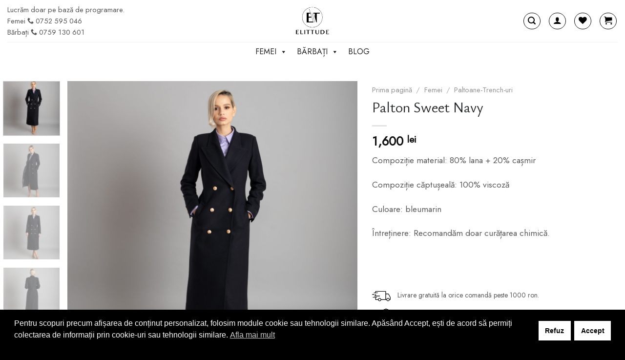

--- FILE ---
content_type: text/html; charset=UTF-8
request_url: https://elittude.com/paltoane-dama/palton-sweet-navy-2/
body_size: 38232
content:
<!DOCTYPE html>
<html lang="ro-RO" class="loading-site no-js">
<head>
	<meta charset="UTF-8" />
	<link rel="profile" href="http://gmpg.org/xfn/11" />
	<link rel="pingback" href="https://elittude.com/xmlrpc.php" />

					<script>document.documentElement.className = document.documentElement.className + ' yes-js js_active js'</script>
			<script>(function(html){html.className = html.className.replace(/\bno-js\b/,'js')})(document.documentElement);</script>
<title>Palton Sweet Navy &#8211; ELITTUDE &#8211; Croim experiențe cu ATITUDINE!</title>
<meta name='robots' content='max-image-preview:large' />
	<style>img:is([sizes="auto" i], [sizes^="auto," i]) { contain-intrinsic-size: 3000px 1500px }</style>
	<meta name="viewport" content="width=device-width, initial-scale=1" /><link rel='dns-prefetch' href='//www.googletagmanager.com' />
<link rel='dns-prefetch' href='//capi-automation.s3.us-east-2.amazonaws.com' />
<link rel='dns-prefetch' href='//fonts.googleapis.com' />
<link href='https://fonts.gstatic.com' crossorigin rel='preconnect' />
<link rel='prefetch' href='https://elittude.com/wp-content/themes/flatsome/assets/js/flatsome.js?ver=8e60d746741250b4dd4e' />
<link rel='prefetch' href='https://elittude.com/wp-content/themes/flatsome/assets/js/chunk.slider.js?ver=3.19.6' />
<link rel='prefetch' href='https://elittude.com/wp-content/themes/flatsome/assets/js/chunk.popups.js?ver=3.19.6' />
<link rel='prefetch' href='https://elittude.com/wp-content/themes/flatsome/assets/js/chunk.tooltips.js?ver=3.19.6' />
<link rel='prefetch' href='https://elittude.com/wp-content/themes/flatsome/assets/js/woocommerce.js?ver=dd6035ce106022a74757' />
<link rel="alternate" type="application/rss+xml" title="ELITTUDE - Croim experiențe cu ATITUDINE! &raquo; Flux" href="https://elittude.com/feed/" />
<link rel="alternate" type="application/rss+xml" title="ELITTUDE - Croim experiențe cu ATITUDINE! &raquo; Flux comentarii" href="https://elittude.com/comments/feed/" />
<link rel="alternate" type="application/rss+xml" title="Flux comentarii ELITTUDE - Croim experiențe cu ATITUDINE! &raquo; Palton Sweet Navy" href="https://elittude.com/paltoane-trench-uri/palton-sweet-navy-2/feed/" />
<link rel='stylesheet' id='contact-form-7-css' href='https://elittude.com/wp-content/plugins/contact-form-7/includes/css/styles.css?ver=6.1.4' type='text/css' media='all' />
<link rel='stylesheet' id='photoswipe-css' href='https://elittude.com/wp-content/plugins/woocommerce/assets/css/photoswipe/photoswipe.min.css?ver=10.3.7' type='text/css' media='all' />
<link rel='stylesheet' id='photoswipe-default-skin-css' href='https://elittude.com/wp-content/plugins/woocommerce/assets/css/photoswipe/default-skin/default-skin.min.css?ver=10.3.7' type='text/css' media='all' />
<style id='woocommerce-inline-inline-css' type='text/css'>
.woocommerce form .form-row .required { visibility: visible; }
</style>
<link rel='stylesheet' id='nsc_bar_nice-cookie-consent-css' href='https://elittude.com/wp-content/plugins/beautiful-and-responsive-cookie-consent/public/cookieNSCconsent.min.css?ver=4.9.2' type='text/css' media='all' />
<link rel='stylesheet' id='megamenu-css' href='https://elittude.com/wp-content/uploads/maxmegamenu/style.css?ver=60d5c3' type='text/css' media='all' />
<link rel='stylesheet' id='dashicons-css' href='https://elittude.com/wp-includes/css/dashicons.min.css?ver=6.8.3' type='text/css' media='all' />
<style id='dashicons-inline-css' type='text/css'>
[data-font="Dashicons"]:before {font-family: 'Dashicons' !important;content: attr(data-icon) !important;speak: none !important;font-weight: normal !important;font-variant: normal !important;text-transform: none !important;line-height: 1 !important;font-style: normal !important;-webkit-font-smoothing: antialiased !important;-moz-osx-font-smoothing: grayscale !important;}
</style>
<link rel='stylesheet' id='yith-wcan-shortcodes-css' href='https://elittude.com/wp-content/plugins/yith-woocommerce-ajax-navigation/assets/css/shortcodes.css?ver=5.16.0' type='text/css' media='all' />
<style id='yith-wcan-shortcodes-inline-css' type='text/css'>
:root{
	--yith-wcan-filters_colors_titles: #434343;
	--yith-wcan-filters_colors_background: #FFFFFF;
	--yith-wcan-filters_colors_accent: #A7144C;
	--yith-wcan-filters_colors_accent_r: 167;
	--yith-wcan-filters_colors_accent_g: 20;
	--yith-wcan-filters_colors_accent_b: 76;
	--yith-wcan-color_swatches_border_radius: 100%;
	--yith-wcan-color_swatches_size: 30px;
	--yith-wcan-labels_style_background: #FFFFFF;
	--yith-wcan-labels_style_background_hover: #A7144C;
	--yith-wcan-labels_style_background_active: #A7144C;
	--yith-wcan-labels_style_text: #434343;
	--yith-wcan-labels_style_text_hover: #FFFFFF;
	--yith-wcan-labels_style_text_active: #FFFFFF;
	--yith-wcan-anchors_style_text: #434343;
	--yith-wcan-anchors_style_text_hover: #A7144C;
	--yith-wcan-anchors_style_text_active: #A7144C;
}
</style>
<link rel='stylesheet' id='brands-styles-css' href='https://elittude.com/wp-content/plugins/woocommerce/assets/css/brands.css?ver=10.3.7' type='text/css' media='all' />
<link rel='stylesheet' id='flatsome-woocommerce-wishlist-css' href='https://elittude.com/wp-content/themes/flatsome/inc/integrations/wc-yith-wishlist/wishlist.css?ver=3.10.2' type='text/css' media='all' />
<link rel='stylesheet' id='elementor-frontend-css' href='https://elittude.com/wp-content/plugins/elementor/assets/css/frontend.min.css?ver=3.34.1' type='text/css' media='all' />
<link rel='stylesheet' id='widget-image-css' href='https://elittude.com/wp-content/plugins/elementor/assets/css/widget-image.min.css?ver=3.34.1' type='text/css' media='all' />
<link rel='stylesheet' id='widget-spacer-css' href='https://elittude.com/wp-content/plugins/elementor/assets/css/widget-spacer.min.css?ver=3.34.1' type='text/css' media='all' />
<link rel='stylesheet' id='widget-divider-css' href='https://elittude.com/wp-content/plugins/elementor/assets/css/widget-divider.min.css?ver=3.34.1' type='text/css' media='all' />
<link rel='stylesheet' id='e-animation-fadeIn-css' href='https://elittude.com/wp-content/plugins/elementor/assets/lib/animations/styles/fadeIn.min.css?ver=3.34.1' type='text/css' media='all' />
<link rel='stylesheet' id='e-popup-css' href='https://elittude.com/wp-content/plugins/elementor-pro/assets/css/conditionals/popup.min.css?ver=3.32.3' type='text/css' media='all' />
<link rel='stylesheet' id='elementor-icons-css' href='https://elittude.com/wp-content/plugins/elementor/assets/lib/eicons/css/elementor-icons.min.css?ver=5.45.0' type='text/css' media='all' />
<link rel='stylesheet' id='elementor-post-4566-css' href='https://elittude.com/wp-content/uploads/elementor/css/post-4566.css?ver=1768305930' type='text/css' media='all' />
<link rel='stylesheet' id='elementor-post-4580-css' href='https://elittude.com/wp-content/uploads/elementor/css/post-4580.css?ver=1768305931' type='text/css' media='all' />
<link rel='stylesheet' id='flatsome-swatches-frontend-css' href='https://elittude.com/wp-content/themes/flatsome/assets/css/extensions/flatsome-swatches-frontend.css?ver=3.19.6' type='text/css' media='all' />
<link rel='stylesheet' id='woo_discount_pro_style-css' href='https://elittude.com/wp-content/plugins/woo-discount-rules-pro/Assets/Css/awdr_style.css?ver=2.6.13' type='text/css' media='all' />
<link rel='stylesheet' id='flatsome-main-css' href='https://elittude.com/wp-content/themes/flatsome/assets/css/flatsome.css?ver=3.19.6' type='text/css' media='all' />
<style id='flatsome-main-inline-css' type='text/css'>
@font-face {
				font-family: "fl-icons";
				font-display: block;
				src: url(https://elittude.com/wp-content/themes/flatsome/assets/css/icons/fl-icons.eot?v=3.19.6);
				src:
					url(https://elittude.com/wp-content/themes/flatsome/assets/css/icons/fl-icons.eot#iefix?v=3.19.6) format("embedded-opentype"),
					url(https://elittude.com/wp-content/themes/flatsome/assets/css/icons/fl-icons.woff2?v=3.19.6) format("woff2"),
					url(https://elittude.com/wp-content/themes/flatsome/assets/css/icons/fl-icons.ttf?v=3.19.6) format("truetype"),
					url(https://elittude.com/wp-content/themes/flatsome/assets/css/icons/fl-icons.woff?v=3.19.6) format("woff"),
					url(https://elittude.com/wp-content/themes/flatsome/assets/css/icons/fl-icons.svg?v=3.19.6#fl-icons) format("svg");
			}
</style>
<link rel='stylesheet' id='flatsome-shop-css' href='https://elittude.com/wp-content/themes/flatsome/assets/css/flatsome-shop.css?ver=3.19.6' type='text/css' media='all' />
<link rel='stylesheet' id='flatsome-googlefonts-css' href='//fonts.googleapis.com/css?family=Ysabeau%3Aregular%2Cregular%2Cregular%7CJost%3Aregular%2Cregular%2Cregular&#038;display=swap&#038;ver=3.9' type='text/css' media='all' />
<script type="text/javascript" id="woocommerce-google-analytics-integration-gtag-js-after">
/* <![CDATA[ */
/* Google Analytics for WooCommerce (gtag.js) */
					window.dataLayer = window.dataLayer || [];
					function gtag(){dataLayer.push(arguments);}
					// Set up default consent state.
					for ( const mode of [{"analytics_storage":"denied","ad_storage":"denied","ad_user_data":"denied","ad_personalization":"denied","region":["AT","BE","BG","HR","CY","CZ","DK","EE","FI","FR","DE","GR","HU","IS","IE","IT","LV","LI","LT","LU","MT","NL","NO","PL","PT","RO","SK","SI","ES","SE","GB","CH"]}] || [] ) {
						gtag( "consent", "default", { "wait_for_update": 500, ...mode } );
					}
					gtag("js", new Date());
					gtag("set", "developer_id.dOGY3NW", true);
					gtag("config", "G-L3YN0P5B2J", {"track_404":true,"allow_google_signals":true,"logged_in":false,"linker":{"domains":[],"allow_incoming":false},"custom_map":{"dimension1":"logged_in"}});
/* ]]> */
</script>
<script type="text/javascript" defer src="https://elittude.com/wp-includes/js/jquery/jquery.min.js?ver=3.7.1" id="jquery-core-js"></script>
<script type="text/javascript" id="smartbill-woocommerce-js-extra">
/* <![CDATA[ */
var smartbill_billing = {"billing":"","loc_checks":""};
/* ]]> */
</script>
<script type="text/javascript" defer src="https://elittude.com/wp-content/plugins/smartbill-facturare-si-gestiune/public/js/smartbill-woocommerce-public.js?ver=1.0.0" id="smartbill-woocommerce-js"></script>
<script type="text/javascript" defer src="https://elittude.com/wp-content/plugins/woocommerce/assets/js/photoswipe/photoswipe.min.js?ver=4.1.1-wc.10.3.7" id="wc-photoswipe-js" defer="defer" data-wp-strategy="defer"></script>
<script type="text/javascript" defer src="https://elittude.com/wp-content/plugins/woocommerce/assets/js/photoswipe/photoswipe-ui-default.min.js?ver=4.1.1-wc.10.3.7" id="wc-photoswipe-ui-default-js" defer="defer" data-wp-strategy="defer"></script>
<script type="text/javascript" id="wc-single-product-js-extra">
/* <![CDATA[ */
var wc_single_product_params = {"i18n_required_rating_text":"Te rog selecteaz\u0103 o evaluare","i18n_rating_options":["Una din 5 stele","2 din 5 stele","3 din 5 stele","4 din 5 stele","5 din 5 stele"],"i18n_product_gallery_trigger_text":"Vezi galeria cu imagini pe ecran \u00eentreg","review_rating_required":"yes","flexslider":{"rtl":false,"animation":"slide","smoothHeight":true,"directionNav":false,"controlNav":"thumbnails","slideshow":false,"animationSpeed":500,"animationLoop":false,"allowOneSlide":false},"zoom_enabled":"","zoom_options":[],"photoswipe_enabled":"1","photoswipe_options":{"shareEl":false,"closeOnScroll":false,"history":false,"hideAnimationDuration":0,"showAnimationDuration":0},"flexslider_enabled":""};
/* ]]> */
</script>
<script type="text/javascript" defer src="https://elittude.com/wp-content/plugins/woocommerce/assets/js/frontend/single-product.min.js?ver=10.3.7" id="wc-single-product-js" defer="defer" data-wp-strategy="defer"></script>
<script type="text/javascript" defer src="https://elittude.com/wp-content/plugins/woocommerce/assets/js/jquery-blockui/jquery.blockUI.min.js?ver=2.7.0-wc.10.3.7" id="wc-jquery-blockui-js" data-wp-strategy="defer"></script>
<script type="text/javascript" defer src="https://elittude.com/wp-content/plugins/woocommerce/assets/js/js-cookie/js.cookie.min.js?ver=2.1.4-wc.10.3.7" id="wc-js-cookie-js" data-wp-strategy="defer"></script>
<link rel="https://api.w.org/" href="https://elittude.com/wp-json/" /><link rel="alternate" title="JSON" type="application/json" href="https://elittude.com/wp-json/wp/v2/product/13647" /><link rel="EditURI" type="application/rsd+xml" title="RSD" href="https://elittude.com/xmlrpc.php?rsd" />
<link rel="canonical" href="https://elittude.com/paltoane-trench-uri/palton-sweet-navy-2/" />
<link rel='shortlink' href='https://elittude.com/?p=13647' />
<link rel="alternate" title="oEmbed (JSON)" type="application/json+oembed" href="https://elittude.com/wp-json/oembed/1.0/embed?url=https%3A%2F%2Felittude.com%2Fpaltoane-trench-uri%2Fpalton-sweet-navy-2%2F" />
<link rel="alternate" title="oEmbed (XML)" type="text/xml+oembed" href="https://elittude.com/wp-json/oembed/1.0/embed?url=https%3A%2F%2Felittude.com%2Fpaltoane-trench-uri%2Fpalton-sweet-navy-2%2F&#038;format=xml" />

<!-- This website runs the Product Feed PRO for WooCommerce by AdTribes.io plugin - version woocommercesea_option_installed_version -->
	<noscript><style>.woocommerce-product-gallery{ opacity: 1 !important; }</style></noscript>
				<script  type="text/javascript">
				!function(f,b,e,v,n,t,s){if(f.fbq)return;n=f.fbq=function(){n.callMethod?
					n.callMethod.apply(n,arguments):n.queue.push(arguments)};if(!f._fbq)f._fbq=n;
					n.push=n;n.loaded=!0;n.version='2.0';n.queue=[];t=b.createElement(e);t.async=!0;
					t.src=v;s=b.getElementsByTagName(e)[0];s.parentNode.insertBefore(t,s)}(window,
					document,'script','https://connect.facebook.net/en_US/fbevents.js');
			</script>
			<!-- WooCommerce Facebook Integration Begin -->
			<script  type="text/javascript">

				fbq('init', '389950339041814', {}, {
    "agent": "woocommerce_0-10.3.7-3.5.15"
});

				document.addEventListener( 'DOMContentLoaded', function() {
					// Insert placeholder for events injected when a product is added to the cart through AJAX.
					document.body.insertAdjacentHTML( 'beforeend', '<div class=\"wc-facebook-pixel-event-placeholder\"></div>' );
				}, false );

			</script>
			<!-- WooCommerce Facebook Integration End -->
						<style>
				.e-con.e-parent:nth-of-type(n+4):not(.e-lazyloaded):not(.e-no-lazyload),
				.e-con.e-parent:nth-of-type(n+4):not(.e-lazyloaded):not(.e-no-lazyload) * {
					background-image: none !important;
				}
				@media screen and (max-height: 1024px) {
					.e-con.e-parent:nth-of-type(n+3):not(.e-lazyloaded):not(.e-no-lazyload),
					.e-con.e-parent:nth-of-type(n+3):not(.e-lazyloaded):not(.e-no-lazyload) * {
						background-image: none !important;
					}
				}
				@media screen and (max-height: 640px) {
					.e-con.e-parent:nth-of-type(n+2):not(.e-lazyloaded):not(.e-no-lazyload),
					.e-con.e-parent:nth-of-type(n+2):not(.e-lazyloaded):not(.e-no-lazyload) * {
						background-image: none !important;
					}
				}
			</style>
			<link rel="icon" href="https://elittude.com/wp-content/uploads/2024/06/favicon2-100x100.png" sizes="32x32" />
<link rel="icon" href="https://elittude.com/wp-content/uploads/2024/06/favicon2-300x300.png" sizes="192x192" />
<link rel="apple-touch-icon" href="https://elittude.com/wp-content/uploads/2024/06/favicon2-300x300.png" />
<meta name="msapplication-TileImage" content="https://elittude.com/wp-content/uploads/2024/06/favicon2-300x300.png" />
<style id="custom-css" type="text/css">:root {--primary-color: #be9667;--fs-color-primary: #be9667;--fs-color-secondary: #232628;--fs-color-success: #7a9c59;--fs-color-alert: #b20000;--fs-experimental-link-color: #111111;--fs-experimental-link-color-hover: #be9667;}.tooltipster-base {--tooltip-color: #fff;--tooltip-bg-color: #000;}.off-canvas-right .mfp-content, .off-canvas-left .mfp-content {--drawer-width: 320px;}.off-canvas .mfp-content.off-canvas-cart {--drawer-width: 360px;}.container-width, .full-width .ubermenu-nav, .container, .row{max-width: 1410px}.row.row-collapse{max-width: 1380px}.row.row-small{max-width: 1402.5px}.row.row-large{max-width: 1440px}.header-main{height: 86px}#logo img{max-height: 86px}#logo{width:220px;}#logo img{padding:5px 0;}.header-bottom{min-height: 31px}.header-top{min-height: 30px}.transparent .header-main{height: 30px}.transparent #logo img{max-height: 30px}.has-transparent + .page-title:first-of-type,.has-transparent + #main > .page-title,.has-transparent + #main > div > .page-title,.has-transparent + #main .page-header-wrapper:first-of-type .page-title{padding-top: 80px;}.header.show-on-scroll,.stuck .header-main{height:70px!important}.stuck #logo img{max-height: 70px!important}.search-form{ width: 80%;}.header-bg-color {background-color: rgba(255,255,255,0.9)}.header-bottom {background-color: #ffffff}.top-bar-nav > li > a{line-height: 16px }.header-main .nav > li > a{line-height: 16px }.stuck .header-main .nav > li > a{line-height: 50px }.header-bottom-nav > li > a{line-height: 16px }@media (max-width: 549px) {.header-main{height: 70px}#logo img{max-height: 70px}}.nav-dropdown{font-size:119%}.header-top{background-color:#fefefe!important;}body{color: #595959}h1,h2,h3,h4,h5,h6,.heading-font{color: #232628;}body{font-size: 109%;}@media screen and (max-width: 549px){body{font-size: 100%;}}body{font-family: Jost, sans-serif;}body {font-weight: 400;font-style: normal;}.nav > li > a {font-family: Jost, sans-serif;}.mobile-sidebar-levels-2 .nav > li > ul > li > a {font-family: Jost, sans-serif;}.nav > li > a,.mobile-sidebar-levels-2 .nav > li > ul > li > a {font-weight: 400;font-style: normal;}h1,h2,h3,h4,h5,h6,.heading-font, .off-canvas-center .nav-sidebar.nav-vertical > li > a{font-family: Ysabeau, sans-serif;}h1,h2,h3,h4,h5,h6,.heading-font,.banner h1,.banner h2 {font-weight: 400;font-style: normal;}.alt-font{font-family: Ysabeau, sans-serif;}.alt-font {font-weight: 400!important;font-style: normal!important;}.breadcrumbs{text-transform: none;}.section-title span{text-transform: none;}.header:not(.transparent) .header-nav-main.nav > li > a {color: #000000;}.header:not(.transparent) .header-bottom-nav.nav > li > a{color: #000000;}.header:not(.transparent) .header-bottom-nav.nav > li > a:hover,.header:not(.transparent) .header-bottom-nav.nav > li.active > a,.header:not(.transparent) .header-bottom-nav.nav > li.current > a,.header:not(.transparent) .header-bottom-nav.nav > li > a.active,.header:not(.transparent) .header-bottom-nav.nav > li > a.current{color: #dd9933;}.header-bottom-nav.nav-line-bottom > li > a:before,.header-bottom-nav.nav-line-grow > li > a:before,.header-bottom-nav.nav-line > li > a:before,.header-bottom-nav.nav-box > li > a:hover,.header-bottom-nav.nav-box > li.active > a,.header-bottom-nav.nav-pills > li > a:hover,.header-bottom-nav.nav-pills > li.active > a{color:#FFF!important;background-color: #dd9933;}.is-divider{background-color: #e2e2e2;}.shop-page-title.featured-title .title-overlay{background-color: rgba(2,2,2,0.75);}.current .breadcrumb-step, [data-icon-label]:after, .button#place_order,.button.checkout,.checkout-button,.single_add_to_cart_button.button, .sticky-add-to-cart-select-options-button{background-color: #be9667!important }.has-equal-box-heights .box-image {padding-top: 160%;}.badge-inner.on-sale{background-color: #232628}.badge-inner.new-bubble-auto{background-color: #be9667}.badge-inner.new-bubble{background-color: #232628}.star-rating span:before,.star-rating:before, .woocommerce-page .star-rating:before, .stars a:hover:after, .stars a.active:after{color: #be9667}.shop-page-title.featured-title .title-bg{background-image: url(https://alluxuri.ro/wp-content/uploads/2020/09/genti-dama-piele-naturala-Italia.jpg);}@media screen and (min-width: 550px){.products .box-vertical .box-image{min-width: 600px!important;width: 600px!important;}}.header-main .social-icons,.header-main .cart-icon strong,.header-main .menu-title,.header-main .header-button > .button.is-outline,.header-main .nav > li > a > i:not(.icon-angle-down){color: #000000!important;}.header-main .header-button > .button.is-outline,.header-main .cart-icon strong:after,.header-main .cart-icon strong{border-color: #000000!important;}.header-main .header-button > .button:not(.is-outline){background-color: #000000!important;}.header-main .current-dropdown .cart-icon strong,.header-main .header-button > .button:hover,.header-main .header-button > .button:hover i,.header-main .header-button > .button:hover span{color:#FFF!important;}.header-main .menu-title:hover,.header-main .social-icons a:hover,.header-main .header-button > .button.is-outline:hover,.header-main .nav > li > a:hover > i:not(.icon-angle-down){color: #000000!important;}.header-main .current-dropdown .cart-icon strong,.header-main .header-button > .button:hover{background-color: #000000!important;}.header-main .current-dropdown .cart-icon strong:after,.header-main .current-dropdown .cart-icon strong,.header-main .header-button > .button:hover{border-color: #000000!important;}.footer-1{background-color: #303136}.absolute-footer, html{background-color: #000000}.header-vertical-menu__opener {width: 300px}.header-vertical-menu__fly-out {width: 300px}.nav-vertical-fly-out > li + li {border-top-width: 1px; border-top-style: solid;}.label-new.menu-item > a:after{content:"Nou";}.label-hot.menu-item > a:after{content:"Hot";}.label-sale.menu-item > a:after{content:"Sale";}.label-popular.menu-item > a:after{content:"Popular";}</style>		<style type="text/css" id="wp-custom-css">
			.mdp-black-friday a {
	color: #ef0101 !important;
}

.mdp-black-friday .mega-sub-menu a {
	color: #000 !important;
}

/*Menu Reduceri*/
.mdp-menu-hilight a {
  color: red !important;
  text-transform: uppercase;
  font-weight: bold;
}
.mega-mdp-menu-hilight .mega-menu-link {
  color: red !important;
}

/*Elementor Reset Last P*/
.elementor-widget-text-editor p:last-child{ margin-bottom:0px;}

/*Pagina produs icoane transport si plata*/
.mdp-product-info .icon-box {
  justify-content: center;
  align-items: center;
}
.mdp-product-info .icon-box p {
	margin: 0;
}

/*Overwrite Elements*/
.badge-container {
  margin: 10px;
}
.page-id-7946 .page-wrapper {
  padding-top: 0px;
  padding-bottom: 0px;
}

/*Detalii Produs Overwrite*/
p.normal span {
  font-size: 18px !important;
	color: black;
}

/*Mailchimp Subscribe Form*/
.mdp-subscribe-form {
  max-width: 640px;
  display: flex;
  margin: 0 auto;
	gap: 10px;
}

.mdp-subscribe-input {
  border-bottom: 1px solid;
  border-top: none !important;
	border-left: none !important;
	border-right: none !important;
	-webkit-box-shadow: none !important;
  box-shadow: none !important;
}

/*Footer Links - hilight*/
#menu-footer .mdp-hilight a {
  color: var(--fs-color-primary);
}
#menu-footer li {
  padding: 10px;
}
#menu-footer li a {
  color: #ccc;
}

/*Checkout Name Fields - order*/
#billing_last_name_field {
  margin-right: 4%;
}
#billing_first_name_field {
  margin-right: 0;
}

@media screen and (max-width: 640px) {
	#billing_last_name_field {
  margin-right: 0;
}
}		</style>
		<style id="flatsome-swatches-css">.variations_form .ux-swatch.selected {box-shadow: 0 0 0 2px var(--fs-color-secondary);}.ux-swatches-in-loop .ux-swatch.selected {box-shadow: 0 0 0 2px var(--fs-color-secondary);}</style><style type="text/css">/** Mega Menu CSS: fs **/</style>
</head>

<body class="wp-singular product-template-default single single-product postid-13647 wp-theme-flatsome wp-child-theme-alluxuri theme-flatsome woocommerce woocommerce-page woocommerce-no-js mega-menu-primary yith-wcan-free full-width lightbox nav-dropdown-has-arrow nav-dropdown-has-shadow nav-dropdown-has-border mobile-submenu-toggle elementor-default elementor-kit-4566">


<a class="skip-link screen-reader-text" href="#main">Skip to content</a>

<div id="wrapper">

	
	<header id="header" class="header has-sticky sticky-fade sticky-hide-on-scroll">
		<div class="header-wrapper">
			<div id="masthead" class="header-main show-logo-center">
      <div class="header-inner flex-row container logo-center medium-logo-center" role="navigation">

          <!-- Logo -->
          <div id="logo" class="flex-col logo">
            
<!-- Header logo -->
<a href="https://elittude.com/" title="ELITTUDE &#8211; Croim experiențe cu ATITUDINE!" rel="home">
		<img fetchpriority="high" width="591" height="591" src="https://elittude.com/wp-content/uploads/2024/04/Logo-ELITTUDE-01.png" class="header_logo header-logo" alt="ELITTUDE &#8211; Croim experiențe cu ATITUDINE!"/><img  width="1020" height="877" src="https://elittude.com/wp-content/uploads/2024/04/LOGO-ELITTUDE-white-1536x1320-1-1024x880.png" class="header-logo-dark" alt="ELITTUDE &#8211; Croim experiențe cu ATITUDINE!"/></a>
          </div>

          <!-- Mobile Left Elements -->
          <div class="flex-col show-for-medium flex-left">
            <ul class="mobile-nav nav nav-left ">
              <li class="nav-icon has-icon">
  <div class="header-button">		<a href="#" data-open="#main-menu" data-pos="left" data-bg="main-menu-overlay" data-color="" class="icon button circle is-outline is-small" aria-label="Menu" aria-controls="main-menu" aria-expanded="false">

		  <i class="icon-menu" ></i>
		  		</a>
	 </div> </li>
<li class="header-search header-search-lightbox has-icon">
	<div class="header-button">		<a href="#search-lightbox" aria-label="Caută" data-open="#search-lightbox" data-focus="input.search-field"
		class="icon button circle is-outline is-small">
		<i class="icon-search" style="font-size:16px;" ></i></a>
		</div>
	
	<div id="search-lightbox" class="mfp-hide dark text-center">
		<div class="searchform-wrapper ux-search-box relative form-flat is-large"><form role="search" method="get" class="searchform" action="https://elittude.com/">
	<div class="flex-row relative">
						<div class="flex-col flex-grow">
			<label class="screen-reader-text" for="woocommerce-product-search-field-0">Caută după:</label>
			<input type="search" id="woocommerce-product-search-field-0" class="search-field mb-0" placeholder="Cauta produsul dorit" value="" name="s" />
			<input type="hidden" name="post_type" value="product" />
					</div>
		<div class="flex-col">
			<button type="submit" value="Caută" class="ux-search-submit submit-button secondary button  icon mb-0" aria-label="Submit">
				<i class="icon-search" ></i>			</button>
		</div>
	</div>
	<div class="live-search-results text-left z-top"></div>
</form>
</div>	</div>
</li>
            </ul>
          </div>

          <!-- Left Elements -->
          <div class="flex-col hide-for-medium flex-left
            ">
            <ul class="header-nav header-nav-main nav nav-left  nav-uppercase" >
              <li class="html custom html_topbar_right">Lucrăm doar pe bază de programare. 
<br>  Femei <i class="icon-phone" style="font-size:13px;"></i> 0752 595 046
<br>Bărbați <i class="icon-phone" style="font-size:13px;"></i> 0759 130 601</li>            </ul>
          </div>

          <!-- Right Elements -->
          <div class="flex-col hide-for-medium flex-right">
            <ul class="header-nav header-nav-main nav nav-right  nav-uppercase">
              <li class="header-search header-search-lightbox has-icon">
	<div class="header-button">		<a href="#search-lightbox" aria-label="Caută" data-open="#search-lightbox" data-focus="input.search-field"
		class="icon button circle is-outline is-small">
		<i class="icon-search" style="font-size:16px;" ></i></a>
		</div>
	
	<div id="search-lightbox" class="mfp-hide dark text-center">
		<div class="searchform-wrapper ux-search-box relative form-flat is-large"><form role="search" method="get" class="searchform" action="https://elittude.com/">
	<div class="flex-row relative">
						<div class="flex-col flex-grow">
			<label class="screen-reader-text" for="woocommerce-product-search-field-1">Caută după:</label>
			<input type="search" id="woocommerce-product-search-field-1" class="search-field mb-0" placeholder="Cauta produsul dorit" value="" name="s" />
			<input type="hidden" name="post_type" value="product" />
					</div>
		<div class="flex-col">
			<button type="submit" value="Caută" class="ux-search-submit submit-button secondary button  icon mb-0" aria-label="Submit">
				<i class="icon-search" ></i>			</button>
		</div>
	</div>
	<div class="live-search-results text-left z-top"></div>
</form>
</div>	</div>
</li>

<li class="account-item has-icon" >
<div class="header-button">
	<a href="https://elittude.com/my-account/" class="nav-top-link nav-top-not-logged-in icon button circle is-outline is-small icon button circle is-outline is-small" title="Autentificare" aria-label="Autentificare" data-open="#login-form-popup" >
		<i class="icon-user" ></i>	</a>


</div>

</li>
<li class="header-wishlist-icon">
	<div class="header-button">		<a href="https://elittude.com/favorite/" class="wishlist-link icon button circle is-outline is-small" title="Wishlist" aria-label="Wishlist" >
										<i class="wishlist-icon icon-heart" ></i>
					</a>
	</div></li>
<li class="cart-item has-icon">
<div class="header-button">
<a href="https://elittude.com/cos/" class="header-cart-link icon button circle is-outline is-small off-canvas-toggle nav-top-link" title="Coș" data-open="#cart-popup" data-class="off-canvas-cart" data-pos="right" >


    <i class="icon-shopping-cart"
    data-icon-label="0">
  </i>
  </a>
</div>


  <!-- Cart Sidebar Popup -->
  <div id="cart-popup" class="mfp-hide">
  <div class="cart-popup-inner inner-padding cart-popup-inner--sticky">
      <div class="cart-popup-title text-center">
          <span class="heading-font uppercase">Coș</span>
          <div class="is-divider"></div>
      </div>
	  <div class="widget_shopping_cart">
		  <div class="widget_shopping_cart_content">
			  

	<div class="ux-mini-cart-empty flex flex-row-col text-center pt pb">
				<div class="ux-mini-cart-empty-icon">
			<svg xmlns="http://www.w3.org/2000/svg" viewBox="0 0 17 19" style="opacity:.1;height:80px;">
				<path d="M8.5 0C6.7 0 5.3 1.2 5.3 2.7v2H2.1c-.3 0-.6.3-.7.7L0 18.2c0 .4.2.8.6.8h15.7c.4 0 .7-.3.7-.7v-.1L15.6 5.4c0-.3-.3-.6-.7-.6h-3.2v-2c0-1.6-1.4-2.8-3.2-2.8zM6.7 2.7c0-.8.8-1.4 1.8-1.4s1.8.6 1.8 1.4v2H6.7v-2zm7.5 3.4 1.3 11.5h-14L2.8 6.1h2.5v1.4c0 .4.3.7.7.7.4 0 .7-.3.7-.7V6.1h3.5v1.4c0 .4.3.7.7.7s.7-.3.7-.7V6.1h2.6z" fill-rule="evenodd" clip-rule="evenodd" fill="currentColor"></path>
			</svg>
		</div>
				<p class="woocommerce-mini-cart__empty-message empty">Nu ai niciun produs în coș.</p>
					<p class="return-to-shop">
				<a class="button primary wc-backward" href="https://elittude.com/magazin/">
					Înapoi la magazin				</a>
			</p>
				</div>


		  </div>
	  </div>
              </div>
  </div>

</li>
            </ul>
          </div>

          <!-- Mobile Right Elements -->
          <div class="flex-col show-for-medium flex-right">
            <ul class="mobile-nav nav nav-right ">
              <li class="header-wishlist-icon has-icon">
	<div class="header-button">	<a href="https://elittude.com/favorite/" class="wishlist-link icon button circle is-outline is-small" title="Wishlist" aria-label="Wishlist" >
		<i class="wishlist-icon icon-heart" ></i>
	</a>
	</div></li>
<li class="cart-item has-icon">

<div class="header-button">
		<a href="https://elittude.com/cos/" class="header-cart-link icon button circle is-outline is-small off-canvas-toggle nav-top-link" title="Coș" data-open="#cart-popup" data-class="off-canvas-cart" data-pos="right" >

    <i class="icon-shopping-cart"
    data-icon-label="0">
  </i>
  </a>
</div>
</li>
            </ul>
          </div>

      </div>

            <div class="container"><div class="top-divider full-width"></div></div>
      </div>
<div id="wide-nav" class="header-bottom wide-nav flex-has-center hide-for-medium">
    <div class="flex-row container">

            
                        <div class="flex-col hide-for-medium flex-center">
                <ul class="nav header-nav header-bottom-nav nav-center  nav-uppercase">
                    <div id="mega-menu-wrap-primary" class="mega-menu-wrap"><div class="mega-menu-toggle"><div class="mega-toggle-blocks-left"></div><div class="mega-toggle-blocks-center"></div><div class="mega-toggle-blocks-right"><div class='mega-toggle-block mega-menu-toggle-animated-block mega-toggle-block-0' id='mega-toggle-block-0'><button aria-label="Toggle Menu" class="mega-toggle-animated mega-toggle-animated-slider" type="button" aria-expanded="false">
                  <span class="mega-toggle-animated-box">
                    <span class="mega-toggle-animated-inner"></span>
                  </span>
                </button></div></div></div><ul id="mega-menu-primary" class="mega-menu max-mega-menu mega-menu-horizontal mega-no-js" data-event="hover_intent" data-effect="fade_up" data-effect-speed="200" data-effect-mobile="disabled" data-effect-speed-mobile="0" data-panel-width="#wide-nav" data-panel-inner-width=".container" data-mobile-force-width="false" data-second-click="go" data-document-click="collapse" data-vertical-behaviour="standard" data-breakpoint="768" data-unbind="true" data-mobile-state="collapse_all" data-mobile-direction="vertical" data-hover-intent-timeout="300" data-hover-intent-interval="100"><li class="mega-menu-item mega-menu-item-type-taxonomy mega-menu-item-object-product_cat mega-current-product-ancestor mega-current-menu-parent mega-current-product-parent mega-menu-item-has-children mega-menu-megamenu mega-menu-grid mega-align-bottom-left mega-menu-grid mega-menu-item-14042" id="mega-menu-item-14042"><a class="mega-menu-link" href="https://elittude.com/femei/" aria-expanded="false" tabindex="0">Femei<span class="mega-indicator" aria-hidden="true"></span></a>
<ul class="mega-sub-menu" role='presentation'>
<li class="mega-menu-row" id="mega-menu-14042-0">
	<ul class="mega-sub-menu" style='--columns:12' role='presentation'>
<li class="mega-menu-column mega-menu-columns-3-of-12" style="--columns:12; --span:3" id="mega-menu-14042-0-0">
		<ul class="mega-sub-menu">
<li class="mega-menu-item mega-menu-item-type-widget widget_custom_html mega-menu-item-custom_html-4" id="mega-menu-item-custom_html-4"><div class="textwidget custom-html-widget"><img fetchpriority="high" id="mdpImgF" fetchpriority="high" src="https://elittude.ro/wp-content/uploads/2024/04/dama-costume.jpg" class="image wp-image-7529  attachment-medium size-medium" alt="" style="max-width: 100%; height: auto;" decoding="async" sizes="(max-width: 221px) 100vw, 221px" width="221" height="300"></div></li>		</ul>
</li><li class="mega-menu-column mega-menu-columns-4-of-12" style="--columns:12; --span:4" id="mega-menu-14042-0-1">
		<ul class="mega-sub-menu">
<li class="mega-menu-item mega-menu-item-type-taxonomy mega-menu-item-object-product_cat mega-menu-item-has-children mega-menu-item-14044" id="mega-menu-item-14044"><a class="mega-menu-link" href="https://elittude.com/ceremonie/">Ceremonie<span class="mega-indicator" aria-hidden="true"></span></a>
			<ul class="mega-sub-menu">
<li class="mega-menu-item mega-menu-item-type-custom mega-menu-item-object-custom mega-menu-item-14557" id="mega-menu-item-14557"><a class="mega-menu-link" href="https://elittude.com/ceremonie/">Rochii de mireasa</a></li><li class="mega-menu-item mega-menu-item-type-taxonomy mega-menu-item-object-product_cat mega-menu-item-22246" id="mega-menu-item-22246"><a class="mega-menu-link" href="https://elittude.com/rochii-de-ocazie/">Rochii de ocazie</a></li>			</ul>
</li><li class="mega-menu-item mega-menu-item-type-taxonomy mega-menu-item-object-product_cat mega-menu-item-14045" id="mega-menu-item-14045"><a class="mega-menu-link" href="https://elittude.com/costume-femei/">Costume</a></li><li class="mega-menu-item mega-menu-item-type-taxonomy mega-menu-item-object-product_cat mega-menu-item-28329" id="mega-menu-item-28329"><a class="mega-menu-link" href="https://elittude.com/sacouri-dama/">Sacouri damă</a></li><li class="mega-menu-item mega-menu-item-type-taxonomy mega-menu-item-object-product_cat mega-menu-item-14048" id="mega-menu-item-14048"><a class="mega-menu-link" href="https://elittude.com/rochii/">Rochii</a></li>		</ul>
</li><li class="mega-menu-column mega-menu-columns-4-of-12" style="--columns:12; --span:4" id="mega-menu-14042-0-2">
		<ul class="mega-sub-menu">
<li class="mega-menu-item mega-menu-item-type-taxonomy mega-menu-item-object-product_cat mega-menu-item-14049" id="mega-menu-item-14049"><a class="mega-menu-link" href="https://elittude.com/tops/">Tops</a></li><li class="mega-menu-item mega-menu-item-type-taxonomy mega-menu-item-object-product_cat mega-menu-item-14043" id="mega-menu-item-14043"><a class="mega-menu-link" href="https://elittude.com/bottoms/">Bottoms</a></li><li class="mega-menu-item mega-menu-item-type-taxonomy mega-menu-item-object-product_cat mega-current-product-ancestor mega-current-menu-parent mega-current-product-parent mega-menu-item-14047" id="mega-menu-item-14047"><a class="mega-menu-link" href="https://elittude.com/paltoane-trench-uri/">Paltoane-Trench-uri</a></li><li class="mega-menu-item mega-menu-item-type-taxonomy mega-menu-item-object-product_cat mega-menu-item-14050" id="mega-menu-item-14050"><a class="mega-menu-link" href="https://elittude.com/veste-2/">Veste</a></li><li class="mega-menu-item mega-menu-item-type-taxonomy mega-menu-item-object-product_cat mega-menu-item-14046" id="mega-menu-item-14046"><a class="mega-menu-link" href="https://elittude.com/esarfe-dama-2/">Eșarfe damă</a></li>		</ul>
</li>	</ul>
</li><li class="mega-menu-row" id="mega-menu-14042-1">
	<ul class="mega-sub-menu" style='--columns:12' role='presentation'>
<li class="mega-menu-column mega-menu-columns-3-of-12" style="--columns:12; --span:3" id="mega-menu-14042-1-0">
		<ul class="mega-sub-menu">
<li class="mega-menu-item mega-menu-item-type-post_type mega-menu-item-object-page mega-menu-item-14580" id="mega-menu-item-14580"><a class="mega-menu-link" href="https://elittude.com/rochii-de-mireasa-pe-comanda/">Rochii de mireasă pe comandă</a></li>		</ul>
</li>	</ul>
</li></ul>
</li><li class="mega-menu-item mega-menu-item-type-taxonomy mega-menu-item-object-product_cat mega-menu-item-has-children mega-menu-megamenu mega-menu-grid mega-align-bottom-left mega-menu-grid mega-menu-item-14063" id="mega-menu-item-14063"><a class="mega-menu-link" href="https://elittude.com/barbati/" aria-expanded="false" tabindex="0">Bărbați<span class="mega-indicator" aria-hidden="true"></span></a>
<ul class="mega-sub-menu" role='presentation'>
<li class="mega-menu-row" id="mega-menu-14063-0">
	<ul class="mega-sub-menu" style='--columns:12' role='presentation'>
<li class="mega-menu-column mega-menu-columns-3-of-12" style="--columns:12; --span:3" id="mega-menu-14063-0-0">
		<ul class="mega-sub-menu">
<li class="mega-menu-item mega-menu-item-type-widget widget_custom_html mega-menu-item-custom_html-5" id="mega-menu-item-custom_html-5"><div class="textwidget custom-html-widget"><img fetchpriority="high" id="mdpImgB" fetchpriority="high" src="https://elittude.ro/wp-content/uploads/2024/04/costume-barbati.jpg" class="image wp-image-7529  attachment-medium size-medium" alt="" style="max-width: 100%; height: auto;" decoding="async" sizes="(max-width: 221px) 100vw, 221px" width="221" height="300"></div></li>		</ul>
</li><li class="mega-menu-column mega-menu-columns-4-of-12" style="--columns:12; --span:4" id="mega-menu-14063-0-1">
		<ul class="mega-sub-menu">
<li class="mega-menu-item mega-menu-item-type-taxonomy mega-menu-item-object-product_cat mega-menu-item-14065" id="mega-menu-item-14065"><a class="mega-menu-link" href="https://elittude.com/costume/">Costume</a></li><li class="mega-menu-item mega-menu-item-type-taxonomy mega-menu-item-object-product_cat mega-menu-item-14068" id="mega-menu-item-14068"><a class="mega-menu-link" href="https://elittude.com/sacouri/">Sacouri</a></li><li class="mega-menu-item mega-menu-item-type-taxonomy mega-menu-item-object-product_cat mega-menu-item-14064" id="mega-menu-item-14064"><a class="mega-menu-link" href="https://elittude.com/camasi/">Cămăși</a></li>		</ul>
</li><li class="mega-menu-column mega-menu-columns-4-of-12" style="--columns:12; --span:4" id="mega-menu-14063-0-2">
		<ul class="mega-sub-menu">
<li class="mega-menu-item mega-menu-item-type-taxonomy mega-menu-item-object-product_cat mega-menu-item-14066" id="mega-menu-item-14066"><a class="mega-menu-link" href="https://elittude.com/pantaloni/">Pantaloni</a></li><li class="mega-menu-item mega-menu-item-type-taxonomy mega-menu-item-object-product_cat mega-menu-item-14067" id="mega-menu-item-14067"><a class="mega-menu-link" href="https://elittude.com/pulovere-malete-2/">Pulovere - Malete</a></li><li class="mega-menu-item mega-menu-item-type-taxonomy mega-menu-item-object-product_cat mega-menu-item-22134" id="mega-menu-item-22134"><a class="mega-menu-link" href="https://elittude.com/esarfe-barbati/">Eșarfe Bărbați</a></li><li class="mega-mdp-menu-hilight mega-menu-item mega-menu-item-type-post_type mega-menu-item-object-page mega-has-description mega-menu-item-32213 mdp-menu-hilight" id="mega-menu-item-32213"><a class="mega-menu-link" href="https://elittude.com/inchiriere-costume-barbati/"><span class="mega-description-group"><span class="mega-menu-title">Închiriere costume bărbați</span><span class="mega-menu-description">Costume disponibile pentru închiriere</span></span></a></li>		</ul>
</li>	</ul>
</li><li class="mega-menu-row" id="mega-menu-14063-1">
	<ul class="mega-sub-menu" style='--columns:12' role='presentation'>
<li class="mega-menu-column mega-menu-columns-3-of-12" style="--columns:12; --span:3" id="mega-menu-14063-1-0">
		<ul class="mega-sub-menu">
<li class="mega-menu-item mega-menu-item-type-post_type mega-menu-item-object-page mega-menu-item-14579" id="mega-menu-item-14579"><a class="mega-menu-link" href="https://elittude.com/costume-la-comanda/">Costume la comanda</a></li>		</ul>
</li>	</ul>
</li></ul>
</li><li class="mega-menu-item mega-menu-item-type-custom mega-menu-item-object-custom mega-align-bottom-left mega-menu-flyout mega-menu-item-23092" id="mega-menu-item-23092"><a class="mega-menu-link" href="https://elittude.com/blog/" tabindex="0">Blog</a></li></ul></div>                </ul>
            </div>
            
            
            
    </div>
</div>

<div class="header-bg-container fill"><div class="header-bg-image fill"></div><div class="header-bg-color fill"></div></div>		</div>
	</header>

	
	<main id="main" class="">

	<div class="shop-container">

		
			<div class="container">
	<div class="woocommerce-notices-wrapper"></div></div>
<div id="product-13647" class="product type-product post-13647 status-publish first instock product_cat-femei product_cat-paltoane-trench-uri has-post-thumbnail taxable shipping-taxable purchasable product-type-variable">
	<div class="product-container">
  <div class="product-main">
    <div class="row content-row mb-0">

    	<div class="product-gallery col large-7">
						<div class="row row-small">
<div class="col large-10">

<div class="woocommerce-product-gallery woocommerce-product-gallery--with-images woocommerce-product-gallery--columns-4 images relative mb-half has-hover" data-columns="4">

  <div class="badge-container is-larger absolute left top z-1">

</div>

  <div class="image-tools absolute top show-on-hover right z-3">
    		<div class="wishlist-icon">
			<button class="wishlist-button button is-outline circle icon" aria-label="Wishlist">
				<i class="icon-heart" ></i>			</button>
			<div class="wishlist-popup dark">
				
<div
	class="yith-wcwl-add-to-wishlist add-to-wishlist-13647 yith-wcwl-add-to-wishlist--link-style yith-wcwl-add-to-wishlist--single wishlist-fragment on-first-load"
	data-fragment-ref="13647"
	data-fragment-options="{&quot;base_url&quot;:&quot;&quot;,&quot;product_id&quot;:13647,&quot;parent_product_id&quot;:0,&quot;product_type&quot;:&quot;variable&quot;,&quot;is_single&quot;:true,&quot;in_default_wishlist&quot;:false,&quot;show_view&quot;:true,&quot;browse_wishlist_text&quot;:&quot;Vezi lista favorite&quot;,&quot;already_in_wishslist_text&quot;:&quot;Produsul este deja in lista de Favorite.&quot;,&quot;product_added_text&quot;:&quot;Produs adaugat&quot;,&quot;available_multi_wishlist&quot;:false,&quot;disable_wishlist&quot;:false,&quot;show_count&quot;:false,&quot;ajax_loading&quot;:false,&quot;loop_position&quot;:&quot;after_add_to_cart&quot;,&quot;item&quot;:&quot;add_to_wishlist&quot;}"
>
			
			<!-- ADD TO WISHLIST -->
			
<div class="yith-wcwl-add-button">
		<a
		href="?add_to_wishlist=13647&#038;_wpnonce=a5a5a5c47a"
		class="add_to_wishlist single_add_to_wishlist"
		data-product-id="13647"
		data-product-type="variable"
		data-original-product-id="0"
		data-title="Adauga la favorite"
		rel="nofollow"
	>
		<svg id="yith-wcwl-icon-heart-outline" class="yith-wcwl-icon-svg" fill="none" stroke-width="1.5" stroke="currentColor" viewBox="0 0 24 24" xmlns="http://www.w3.org/2000/svg">
  <path stroke-linecap="round" stroke-linejoin="round" d="M21 8.25c0-2.485-2.099-4.5-4.688-4.5-1.935 0-3.597 1.126-4.312 2.733-.715-1.607-2.377-2.733-4.313-2.733C5.1 3.75 3 5.765 3 8.25c0 7.22 9 12 9 12s9-4.78 9-12Z"></path>
</svg>		<span>Adauga la favorite</span>
	</a>
</div>

			<!-- COUNT TEXT -->
			
			</div>
			</div>
		</div>
		  </div>

  <div class="woocommerce-product-gallery__wrapper product-gallery-slider slider slider-nav-small mb-0 has-image-zoom"
        data-flickity-options='{
                "cellAlign": "center",
                "wrapAround": true,
                "autoPlay": false,
                "prevNextButtons":true,
                "adaptiveHeight": true,
                "imagesLoaded": true,
                "lazyLoad": 1,
                "dragThreshold" : 15,
                "pageDots": false,
                "rightToLeft": false       }'>
    <div data-thumb="https://elittude.com/wp-content/uploads/2024/03/M3_0819-1-scaled-1-100x100.jpg" data-thumb-alt="" class="woocommerce-product-gallery__image slide first"><a href="https://elittude.com/wp-content/uploads/2024/03/M3_0819-1-scaled-1.jpg"><img width="1200" height="1200" src="https://elittude.com/wp-content/uploads/2024/03/M3_0819-1-scaled-1-1200x1200.jpg" class="wp-post-image ux-skip-lazy" alt="" data-caption="" data-src="https://elittude.com/wp-content/uploads/2024/03/M3_0819-1-scaled-1.jpg" data-large_image="https://elittude.com/wp-content/uploads/2024/03/M3_0819-1-scaled-1.jpg" data-large_image_width="2560" data-large_image_height="2560" decoding="async" srcset="https://elittude.com/wp-content/uploads/2024/03/M3_0819-1-scaled-1-1200x1200.jpg 1200w, https://elittude.com/wp-content/uploads/2024/03/M3_0819-1-scaled-1-300x300.jpg 300w, https://elittude.com/wp-content/uploads/2024/03/M3_0819-1-scaled-1-1024x1024.jpg 1024w, https://elittude.com/wp-content/uploads/2024/03/M3_0819-1-scaled-1-150x150.jpg 150w, https://elittude.com/wp-content/uploads/2024/03/M3_0819-1-scaled-1-768x768.jpg 768w, https://elittude.com/wp-content/uploads/2024/03/M3_0819-1-scaled-1-1536x1536.jpg 1536w, https://elittude.com/wp-content/uploads/2024/03/M3_0819-1-scaled-1-2048x2048.jpg 2048w, https://elittude.com/wp-content/uploads/2024/03/M3_0819-1-scaled-1-600x600.jpg 600w, https://elittude.com/wp-content/uploads/2024/03/M3_0819-1-scaled-1-100x100.jpg 100w" sizes="(max-width: 1200px) 100vw, 1200px" /></a></div><div data-thumb="https://elittude.com/wp-content/uploads/2024/03/M3_0830-scaled-1-100x100.jpg" data-thumb-alt="" class="woocommerce-product-gallery__image slide"><a href="https://elittude.com/wp-content/uploads/2024/03/M3_0830-scaled-1.jpg"><img loading="lazy" width="1200" height="1200" src="data:image/svg+xml,%3Csvg%20viewBox%3D%220%200%202560%202560%22%20xmlns%3D%22http%3A%2F%2Fwww.w3.org%2F2000%2Fsvg%22%3E%3C%2Fsvg%3E" class="lazy-load " alt="" data-caption="" data-src="https://elittude.com/wp-content/uploads/2024/03/M3_0830-scaled-1.jpg" data-large_image="https://elittude.com/wp-content/uploads/2024/03/M3_0830-scaled-1.jpg" data-large_image_width="2560" data-large_image_height="2560" decoding="async" srcset="" data-srcset="https://elittude.com/wp-content/uploads/2024/03/M3_0830-scaled-1-1200x1200.jpg 1200w, https://elittude.com/wp-content/uploads/2024/03/M3_0830-scaled-1-300x300.jpg 300w, https://elittude.com/wp-content/uploads/2024/03/M3_0830-scaled-1-1024x1024.jpg 1024w, https://elittude.com/wp-content/uploads/2024/03/M3_0830-scaled-1-150x150.jpg 150w, https://elittude.com/wp-content/uploads/2024/03/M3_0830-scaled-1-768x768.jpg 768w, https://elittude.com/wp-content/uploads/2024/03/M3_0830-scaled-1-1536x1536.jpg 1536w, https://elittude.com/wp-content/uploads/2024/03/M3_0830-scaled-1-2048x2048.jpg 2048w, https://elittude.com/wp-content/uploads/2024/03/M3_0830-scaled-1-600x600.jpg 600w, https://elittude.com/wp-content/uploads/2024/03/M3_0830-scaled-1-100x100.jpg 100w" sizes="(max-width: 1200px) 100vw, 1200px" /></a></div><div data-thumb="https://elittude.com/wp-content/uploads/2024/03/M3_0790-scaled-1-100x100.jpg" data-thumb-alt="" class="woocommerce-product-gallery__image slide"><a href="https://elittude.com/wp-content/uploads/2024/03/M3_0790-scaled-1.jpg"><img loading="lazy" width="1200" height="1200" src="data:image/svg+xml,%3Csvg%20viewBox%3D%220%200%202560%202560%22%20xmlns%3D%22http%3A%2F%2Fwww.w3.org%2F2000%2Fsvg%22%3E%3C%2Fsvg%3E" class="lazy-load " alt="" data-caption="" data-src="https://elittude.com/wp-content/uploads/2024/03/M3_0790-scaled-1.jpg" data-large_image="https://elittude.com/wp-content/uploads/2024/03/M3_0790-scaled-1.jpg" data-large_image_width="2560" data-large_image_height="2560" decoding="async" srcset="" data-srcset="https://elittude.com/wp-content/uploads/2024/03/M3_0790-scaled-1-1200x1200.jpg 1200w, https://elittude.com/wp-content/uploads/2024/03/M3_0790-scaled-1-300x300.jpg 300w, https://elittude.com/wp-content/uploads/2024/03/M3_0790-scaled-1-1024x1024.jpg 1024w, https://elittude.com/wp-content/uploads/2024/03/M3_0790-scaled-1-150x150.jpg 150w, https://elittude.com/wp-content/uploads/2024/03/M3_0790-scaled-1-768x768.jpg 768w, https://elittude.com/wp-content/uploads/2024/03/M3_0790-scaled-1-1536x1536.jpg 1536w, https://elittude.com/wp-content/uploads/2024/03/M3_0790-scaled-1-2048x2048.jpg 2048w, https://elittude.com/wp-content/uploads/2024/03/M3_0790-scaled-1-600x600.jpg 600w, https://elittude.com/wp-content/uploads/2024/03/M3_0790-scaled-1-100x100.jpg 100w" sizes="(max-width: 1200px) 100vw, 1200px" /></a></div><div data-thumb="https://elittude.com/wp-content/uploads/2024/03/M3_0802-scaled-1-100x100.jpg" data-thumb-alt="" class="woocommerce-product-gallery__image slide"><a href="https://elittude.com/wp-content/uploads/2024/03/M3_0802-scaled-1.jpg"><img loading="lazy" width="1200" height="1200" src="data:image/svg+xml,%3Csvg%20viewBox%3D%220%200%202560%202560%22%20xmlns%3D%22http%3A%2F%2Fwww.w3.org%2F2000%2Fsvg%22%3E%3C%2Fsvg%3E" class="lazy-load " alt="" data-caption="" data-src="https://elittude.com/wp-content/uploads/2024/03/M3_0802-scaled-1.jpg" data-large_image="https://elittude.com/wp-content/uploads/2024/03/M3_0802-scaled-1.jpg" data-large_image_width="2560" data-large_image_height="2560" decoding="async" srcset="" data-srcset="https://elittude.com/wp-content/uploads/2024/03/M3_0802-scaled-1-1200x1200.jpg 1200w, https://elittude.com/wp-content/uploads/2024/03/M3_0802-scaled-1-300x300.jpg 300w, https://elittude.com/wp-content/uploads/2024/03/M3_0802-scaled-1-1024x1024.jpg 1024w, https://elittude.com/wp-content/uploads/2024/03/M3_0802-scaled-1-150x150.jpg 150w, https://elittude.com/wp-content/uploads/2024/03/M3_0802-scaled-1-768x768.jpg 768w, https://elittude.com/wp-content/uploads/2024/03/M3_0802-scaled-1-1536x1536.jpg 1536w, https://elittude.com/wp-content/uploads/2024/03/M3_0802-scaled-1-2048x2048.jpg 2048w, https://elittude.com/wp-content/uploads/2024/03/M3_0802-scaled-1-600x600.jpg 600w, https://elittude.com/wp-content/uploads/2024/03/M3_0802-scaled-1-100x100.jpg 100w" sizes="(max-width: 1200px) 100vw, 1200px" /></a></div><div data-thumb="https://elittude.com/wp-content/uploads/2024/03/M3_0912-scaled-1-100x100.jpg" data-thumb-alt="" class="woocommerce-product-gallery__image slide"><a href="https://elittude.com/wp-content/uploads/2024/03/M3_0912-scaled-1.jpg"><img loading="lazy" width="1200" height="1200" src="data:image/svg+xml,%3Csvg%20viewBox%3D%220%200%202560%202560%22%20xmlns%3D%22http%3A%2F%2Fwww.w3.org%2F2000%2Fsvg%22%3E%3C%2Fsvg%3E" class="lazy-load " alt="" data-caption="" data-src="https://elittude.com/wp-content/uploads/2024/03/M3_0912-scaled-1.jpg" data-large_image="https://elittude.com/wp-content/uploads/2024/03/M3_0912-scaled-1.jpg" data-large_image_width="2560" data-large_image_height="2560" decoding="async" srcset="" data-srcset="https://elittude.com/wp-content/uploads/2024/03/M3_0912-scaled-1-1200x1200.jpg 1200w, https://elittude.com/wp-content/uploads/2024/03/M3_0912-scaled-1-300x300.jpg 300w, https://elittude.com/wp-content/uploads/2024/03/M3_0912-scaled-1-1024x1024.jpg 1024w, https://elittude.com/wp-content/uploads/2024/03/M3_0912-scaled-1-150x150.jpg 150w, https://elittude.com/wp-content/uploads/2024/03/M3_0912-scaled-1-768x768.jpg 768w, https://elittude.com/wp-content/uploads/2024/03/M3_0912-scaled-1-1536x1536.jpg 1536w, https://elittude.com/wp-content/uploads/2024/03/M3_0912-scaled-1-2048x2048.jpg 2048w, https://elittude.com/wp-content/uploads/2024/03/M3_0912-scaled-1-600x600.jpg 600w, https://elittude.com/wp-content/uploads/2024/03/M3_0912-scaled-1-100x100.jpg 100w" sizes="(max-width: 1200px) 100vw, 1200px" /></a></div><div data-thumb="https://elittude.com/wp-content/uploads/2024/03/M3_0919-scaled-1-100x100.jpg" data-thumb-alt="" class="woocommerce-product-gallery__image slide"><a href="https://elittude.com/wp-content/uploads/2024/03/M3_0919-scaled-1.jpg"><img loading="lazy" width="1200" height="1200" src="data:image/svg+xml,%3Csvg%20viewBox%3D%220%200%202560%202560%22%20xmlns%3D%22http%3A%2F%2Fwww.w3.org%2F2000%2Fsvg%22%3E%3C%2Fsvg%3E" class="lazy-load " alt="" data-caption="" data-src="https://elittude.com/wp-content/uploads/2024/03/M3_0919-scaled-1.jpg" data-large_image="https://elittude.com/wp-content/uploads/2024/03/M3_0919-scaled-1.jpg" data-large_image_width="2560" data-large_image_height="2560" decoding="async" srcset="" data-srcset="https://elittude.com/wp-content/uploads/2024/03/M3_0919-scaled-1-1200x1200.jpg 1200w, https://elittude.com/wp-content/uploads/2024/03/M3_0919-scaled-1-300x300.jpg 300w, https://elittude.com/wp-content/uploads/2024/03/M3_0919-scaled-1-1024x1024.jpg 1024w, https://elittude.com/wp-content/uploads/2024/03/M3_0919-scaled-1-150x150.jpg 150w, https://elittude.com/wp-content/uploads/2024/03/M3_0919-scaled-1-768x768.jpg 768w, https://elittude.com/wp-content/uploads/2024/03/M3_0919-scaled-1-1536x1536.jpg 1536w, https://elittude.com/wp-content/uploads/2024/03/M3_0919-scaled-1-2048x2048.jpg 2048w, https://elittude.com/wp-content/uploads/2024/03/M3_0919-scaled-1-600x600.jpg 600w, https://elittude.com/wp-content/uploads/2024/03/M3_0919-scaled-1-100x100.jpg 100w" sizes="(max-width: 1200px) 100vw, 1200px" /></a></div><div data-thumb="https://elittude.com/wp-content/uploads/2024/03/M3_0921-scaled-1-100x100.jpg" data-thumb-alt="" class="woocommerce-product-gallery__image slide"><a href="https://elittude.com/wp-content/uploads/2024/03/M3_0921-scaled-1.jpg"><img loading="lazy" width="1200" height="1200" src="data:image/svg+xml,%3Csvg%20viewBox%3D%220%200%202560%202560%22%20xmlns%3D%22http%3A%2F%2Fwww.w3.org%2F2000%2Fsvg%22%3E%3C%2Fsvg%3E" class="lazy-load " alt="" data-caption="" data-src="https://elittude.com/wp-content/uploads/2024/03/M3_0921-scaled-1.jpg" data-large_image="https://elittude.com/wp-content/uploads/2024/03/M3_0921-scaled-1.jpg" data-large_image_width="2560" data-large_image_height="2560" decoding="async" srcset="" data-srcset="https://elittude.com/wp-content/uploads/2024/03/M3_0921-scaled-1-1200x1200.jpg 1200w, https://elittude.com/wp-content/uploads/2024/03/M3_0921-scaled-1-300x300.jpg 300w, https://elittude.com/wp-content/uploads/2024/03/M3_0921-scaled-1-1024x1024.jpg 1024w, https://elittude.com/wp-content/uploads/2024/03/M3_0921-scaled-1-150x150.jpg 150w, https://elittude.com/wp-content/uploads/2024/03/M3_0921-scaled-1-768x768.jpg 768w, https://elittude.com/wp-content/uploads/2024/03/M3_0921-scaled-1-1536x1536.jpg 1536w, https://elittude.com/wp-content/uploads/2024/03/M3_0921-scaled-1-2048x2048.jpg 2048w, https://elittude.com/wp-content/uploads/2024/03/M3_0921-scaled-1-600x600.jpg 600w, https://elittude.com/wp-content/uploads/2024/03/M3_0921-scaled-1-100x100.jpg 100w" sizes="(max-width: 1200px) 100vw, 1200px" /></a></div><div data-thumb="https://elittude.com/wp-content/uploads/2024/03/M3_0925-1-scaled-1-100x100.jpg" data-thumb-alt="" class="woocommerce-product-gallery__image slide"><a href="https://elittude.com/wp-content/uploads/2024/03/M3_0925-1-scaled-1.jpg"><img loading="lazy" width="1200" height="1200" src="data:image/svg+xml,%3Csvg%20viewBox%3D%220%200%202560%202560%22%20xmlns%3D%22http%3A%2F%2Fwww.w3.org%2F2000%2Fsvg%22%3E%3C%2Fsvg%3E" class="lazy-load " alt="" data-caption="" data-src="https://elittude.com/wp-content/uploads/2024/03/M3_0925-1-scaled-1.jpg" data-large_image="https://elittude.com/wp-content/uploads/2024/03/M3_0925-1-scaled-1.jpg" data-large_image_width="2560" data-large_image_height="2560" decoding="async" srcset="" data-srcset="https://elittude.com/wp-content/uploads/2024/03/M3_0925-1-scaled-1-1200x1200.jpg 1200w, https://elittude.com/wp-content/uploads/2024/03/M3_0925-1-scaled-1-300x300.jpg 300w, https://elittude.com/wp-content/uploads/2024/03/M3_0925-1-scaled-1-1024x1024.jpg 1024w, https://elittude.com/wp-content/uploads/2024/03/M3_0925-1-scaled-1-150x150.jpg 150w, https://elittude.com/wp-content/uploads/2024/03/M3_0925-1-scaled-1-768x768.jpg 768w, https://elittude.com/wp-content/uploads/2024/03/M3_0925-1-scaled-1-1536x1536.jpg 1536w, https://elittude.com/wp-content/uploads/2024/03/M3_0925-1-scaled-1-2048x2048.jpg 2048w, https://elittude.com/wp-content/uploads/2024/03/M3_0925-1-scaled-1-600x600.jpg 600w, https://elittude.com/wp-content/uploads/2024/03/M3_0925-1-scaled-1-100x100.jpg 100w" sizes="(max-width: 1200px) 100vw, 1200px" /></a></div>  </div>

  <div class="image-tools absolute bottom left z-3">
        <a href="#product-zoom" class="zoom-button button is-outline circle icon tooltip hide-for-small" title="Zoom">
      <i class="icon-expand" ></i>    </a>
   </div>
</div>
</div>

    <div class="col large-2 large-col-first vertical-thumbnails pb-0">

    <div class="product-thumbnails thumbnails slider row row-small row-slider slider-nav-small small-columns-4"
      data-flickity-options='{
                "cellAlign": "left",
                "wrapAround": false,
                "autoPlay": false,
                "prevNextButtons": false,
                "asNavFor": ".product-gallery-slider",
                "percentPosition": true,
                "imagesLoaded": true,
                "pageDots": false,
                "rightToLeft": false,
                "contain":  true
            }'
      >        <div class="col is-nav-selected first">
          <a>
            <img loading="lazy" src="https://elittude.com/wp-content/uploads/2024/03/M3_0819-1-scaled-1-100x100.jpg" alt="" width="100" height="100" class="attachment-woocommerce_thumbnail" />          </a>
        </div>
      <div class="col"><a><img loading="lazy" src="data:image/svg+xml,%3Csvg%20viewBox%3D%220%200%20100%20100%22%20xmlns%3D%22http%3A%2F%2Fwww.w3.org%2F2000%2Fsvg%22%3E%3C%2Fsvg%3E" data-src="https://elittude.com/wp-content/uploads/2024/03/M3_0830-scaled-1-100x100.jpg" alt="" width="100" height="100"  class="lazy-load attachment-woocommerce_thumbnail" /></a></div><div class="col"><a><img loading="lazy" src="data:image/svg+xml,%3Csvg%20viewBox%3D%220%200%20100%20100%22%20xmlns%3D%22http%3A%2F%2Fwww.w3.org%2F2000%2Fsvg%22%3E%3C%2Fsvg%3E" data-src="https://elittude.com/wp-content/uploads/2024/03/M3_0790-scaled-1-100x100.jpg" alt="" width="100" height="100"  class="lazy-load attachment-woocommerce_thumbnail" /></a></div><div class="col"><a><img loading="lazy" src="data:image/svg+xml,%3Csvg%20viewBox%3D%220%200%20100%20100%22%20xmlns%3D%22http%3A%2F%2Fwww.w3.org%2F2000%2Fsvg%22%3E%3C%2Fsvg%3E" data-src="https://elittude.com/wp-content/uploads/2024/03/M3_0802-scaled-1-100x100.jpg" alt="" width="100" height="100"  class="lazy-load attachment-woocommerce_thumbnail" /></a></div><div class="col"><a><img loading="lazy" src="data:image/svg+xml,%3Csvg%20viewBox%3D%220%200%20100%20100%22%20xmlns%3D%22http%3A%2F%2Fwww.w3.org%2F2000%2Fsvg%22%3E%3C%2Fsvg%3E" data-src="https://elittude.com/wp-content/uploads/2024/03/M3_0912-scaled-1-100x100.jpg" alt="" width="100" height="100"  class="lazy-load attachment-woocommerce_thumbnail" /></a></div><div class="col"><a><img loading="lazy" src="data:image/svg+xml,%3Csvg%20viewBox%3D%220%200%20100%20100%22%20xmlns%3D%22http%3A%2F%2Fwww.w3.org%2F2000%2Fsvg%22%3E%3C%2Fsvg%3E" data-src="https://elittude.com/wp-content/uploads/2024/03/M3_0919-scaled-1-100x100.jpg" alt="" width="100" height="100"  class="lazy-load attachment-woocommerce_thumbnail" /></a></div><div class="col"><a><img loading="lazy" src="data:image/svg+xml,%3Csvg%20viewBox%3D%220%200%20100%20100%22%20xmlns%3D%22http%3A%2F%2Fwww.w3.org%2F2000%2Fsvg%22%3E%3C%2Fsvg%3E" data-src="https://elittude.com/wp-content/uploads/2024/03/M3_0921-scaled-1-100x100.jpg" alt="" width="100" height="100"  class="lazy-load attachment-woocommerce_thumbnail" /></a></div><div class="col"><a><img loading="lazy" src="data:image/svg+xml,%3Csvg%20viewBox%3D%220%200%20100%20100%22%20xmlns%3D%22http%3A%2F%2Fwww.w3.org%2F2000%2Fsvg%22%3E%3C%2Fsvg%3E" data-src="https://elittude.com/wp-content/uploads/2024/03/M3_0925-1-scaled-1-100x100.jpg" alt="" width="100" height="100"  class="lazy-load attachment-woocommerce_thumbnail" /></a></div>    </div>
    </div>
</div>
			    	</div>

    	<div class="product-info summary col-fit col entry-summary product-summary text-left form-flat">

    		<nav class="woocommerce-breadcrumb breadcrumbs uppercase"><a href="https://elittude.com">Prima pagină</a> <span class="divider">&#47;</span> <a href="https://elittude.com/femei/">Femei</a> <span class="divider">&#47;</span> <a href="https://elittude.com/paltoane-trench-uri/">Paltoane-Trench-uri</a></nav><h1 class="product-title product_title entry-title">
	Palton Sweet Navy</h1>

	<div class="is-divider small"></div>
<div class="price-wrapper">
	<p class="price product-page-price ">
  <span class="woocommerce-Price-amount amount"><bdi>1,600&nbsp;<span class="woocommerce-Price-currencySymbol">lei</span></bdi></span></p>
</div>
<div class="product-short-description">
	<p><span style="font-weight: 400;">Compoziție material: 80% lana + 20% cașmir</span></p>
<p>Compoziție căptușeală: 100% viscoză</p>
<p><span style="font-weight: 400;">Culoare: bleumarin</span></p>
<p><span style="font-weight: 400;">Întreținere: Recomandăm doar curățarea chimică.</span></p>
<div class="prod-detalii">
<p>&nbsp;</p>
</div>
</div>
<div class="row"  id="row-107365470">


	<div id="col-788888195" class="col mdp-product-info small-12 large-12"  >
				<div class="col-inner"  >
			
			


		<div class="icon-box featured-box icon-box-left text-left is-small"  >
					<div class="icon-box-img" style="width: 38px">
				<div class="icon">
					<div class="icon-inner" >
						<img loading="lazy" width="300" height="300" src="https://elittude.com/wp-content/uploads/2024/03/delivery-truck-300x300.png" class="attachment-medium size-medium" alt="Delivery Truck" decoding="async" srcset="https://elittude.com/wp-content/uploads/2024/03/delivery-truck-300x300.png 300w, https://elittude.com/wp-content/uploads/2024/03/delivery-truck-150x150.png 150w, https://elittude.com/wp-content/uploads/2024/03/delivery-truck-100x100.png 100w, https://elittude.com/wp-content/uploads/2024/03/delivery-truck.png 512w" sizes="(max-width: 300px) 100vw, 300px" />					</div>
				</div>
			</div>
				<div class="icon-box-text last-reset">
									

	<div id="text-615524950" class="text">
		

Livrare gratuită la orice comandă peste 1000 ron.

		
<style>
#text-615524950 {
  text-align: left;
}
</style>
	</div>
	

		</div>
	</div>
	
	

		<div class="icon-box featured-box icon-box-left text-left is-small"  >
					<div class="icon-box-img" style="width: 38px">
				<div class="icon">
					<div class="icon-inner" >
						<img loading="lazy" width="300" height="300" src="https://elittude.com/wp-content/uploads/2024/03/credit-card-300x300.png" class="attachment-medium size-medium" alt="Credit Card" decoding="async" srcset="https://elittude.com/wp-content/uploads/2024/03/credit-card-300x300.png 300w, https://elittude.com/wp-content/uploads/2024/03/credit-card-150x150.png 150w, https://elittude.com/wp-content/uploads/2024/03/credit-card-100x100.png 100w, https://elittude.com/wp-content/uploads/2024/03/credit-card.png 512w" sizes="(max-width: 300px) 100vw, 300px" />					</div>
				</div>
			</div>
				<div class="icon-box-text last-reset">
									

	<div id="text-1574525699" class="text">
		

Plata securizată cu cardul online

		
<style>
#text-1574525699 {
  text-align: left;
}
</style>
	</div>
	

		</div>
	</div>
	
	

		</div>
				
<style>
#col-788888195 > .col-inner {
  padding: 20px 0px 20px 0px;
}
</style>
	</div>

	

</div>
<form class="variations_form cart" action="https://elittude.com/paltoane-trench-uri/palton-sweet-navy-2/" method="post" enctype='multipart/form-data' data-product_id="13647" data-product_variations="[{&quot;attributes&quot;:{&quot;attribute_pa_marime&quot;:&quot;34&quot;},&quot;availability_html&quot;:&quot;&lt;p class=\&quot;stock in-stock\&quot;&gt;10 \u00een stoc&lt;\/p&gt;\n&quot;,&quot;backorders_allowed&quot;:false,&quot;dimensions&quot;:{&quot;length&quot;:&quot;&quot;,&quot;width&quot;:&quot;&quot;,&quot;height&quot;:&quot;&quot;},&quot;dimensions_html&quot;:&quot;Nu se aplic\u0103&quot;,&quot;display_price&quot;:1600,&quot;display_regular_price&quot;:1600,&quot;image&quot;:{&quot;title&quot;:&quot;_M3_0819&quot;,&quot;caption&quot;:&quot;&quot;,&quot;url&quot;:&quot;https:\/\/elittude.com\/wp-content\/uploads\/2024\/03\/M3_0819-1-scaled-1.jpg&quot;,&quot;alt&quot;:&quot;_M3_0819&quot;,&quot;src&quot;:&quot;https:\/\/elittude.com\/wp-content\/uploads\/2024\/03\/M3_0819-1-scaled-1-1200x1200.jpg&quot;,&quot;srcset&quot;:&quot;https:\/\/elittude.com\/wp-content\/uploads\/2024\/03\/M3_0819-1-scaled-1-1200x1200.jpg 1200w, https:\/\/elittude.com\/wp-content\/uploads\/2024\/03\/M3_0819-1-scaled-1-300x300.jpg 300w, https:\/\/elittude.com\/wp-content\/uploads\/2024\/03\/M3_0819-1-scaled-1-1024x1024.jpg 1024w, https:\/\/elittude.com\/wp-content\/uploads\/2024\/03\/M3_0819-1-scaled-1-150x150.jpg 150w, https:\/\/elittude.com\/wp-content\/uploads\/2024\/03\/M3_0819-1-scaled-1-768x768.jpg 768w, https:\/\/elittude.com\/wp-content\/uploads\/2024\/03\/M3_0819-1-scaled-1-1536x1536.jpg 1536w, https:\/\/elittude.com\/wp-content\/uploads\/2024\/03\/M3_0819-1-scaled-1-2048x2048.jpg 2048w, https:\/\/elittude.com\/wp-content\/uploads\/2024\/03\/M3_0819-1-scaled-1-600x600.jpg 600w, https:\/\/elittude.com\/wp-content\/uploads\/2024\/03\/M3_0819-1-scaled-1-100x100.jpg 100w&quot;,&quot;sizes&quot;:&quot;(max-width: 1200px) 100vw, 1200px&quot;,&quot;full_src&quot;:&quot;https:\/\/elittude.com\/wp-content\/uploads\/2024\/03\/M3_0819-1-scaled-1.jpg&quot;,&quot;full_src_w&quot;:2560,&quot;full_src_h&quot;:2560,&quot;gallery_thumbnail_src&quot;:&quot;https:\/\/elittude.com\/wp-content\/uploads\/2024\/03\/M3_0819-1-scaled-1-100x100.jpg&quot;,&quot;gallery_thumbnail_src_w&quot;:100,&quot;gallery_thumbnail_src_h&quot;:100,&quot;thumb_src&quot;:&quot;https:\/\/elittude.com\/wp-content\/uploads\/2024\/03\/M3_0819-1-scaled-1-600x600.jpg&quot;,&quot;thumb_src_w&quot;:600,&quot;thumb_src_h&quot;:600,&quot;src_w&quot;:1200,&quot;src_h&quot;:1200},&quot;image_id&quot;:10541,&quot;is_downloadable&quot;:false,&quot;is_in_stock&quot;:true,&quot;is_purchasable&quot;:true,&quot;is_sold_individually&quot;:&quot;no&quot;,&quot;is_virtual&quot;:false,&quot;max_qty&quot;:10,&quot;min_qty&quot;:1,&quot;price_html&quot;:&quot;&quot;,&quot;sku&quot;:&quot;PSN&quot;,&quot;variation_description&quot;:&quot;&quot;,&quot;variation_id&quot;:17331,&quot;variation_is_active&quot;:true,&quot;variation_is_visible&quot;:true,&quot;weight&quot;:&quot;&quot;,&quot;weight_html&quot;:&quot;Nu se aplic\u0103&quot;},{&quot;attributes&quot;:{&quot;attribute_pa_marime&quot;:&quot;36&quot;},&quot;availability_html&quot;:&quot;&lt;p class=\&quot;stock in-stock\&quot;&gt;10 \u00een stoc&lt;\/p&gt;\n&quot;,&quot;backorders_allowed&quot;:false,&quot;dimensions&quot;:{&quot;length&quot;:&quot;&quot;,&quot;width&quot;:&quot;&quot;,&quot;height&quot;:&quot;&quot;},&quot;dimensions_html&quot;:&quot;Nu se aplic\u0103&quot;,&quot;display_price&quot;:1600,&quot;display_regular_price&quot;:1600,&quot;image&quot;:{&quot;title&quot;:&quot;_M3_0819&quot;,&quot;caption&quot;:&quot;&quot;,&quot;url&quot;:&quot;https:\/\/elittude.com\/wp-content\/uploads\/2024\/03\/M3_0819-1-scaled-1.jpg&quot;,&quot;alt&quot;:&quot;_M3_0819&quot;,&quot;src&quot;:&quot;https:\/\/elittude.com\/wp-content\/uploads\/2024\/03\/M3_0819-1-scaled-1-1200x1200.jpg&quot;,&quot;srcset&quot;:&quot;https:\/\/elittude.com\/wp-content\/uploads\/2024\/03\/M3_0819-1-scaled-1-1200x1200.jpg 1200w, https:\/\/elittude.com\/wp-content\/uploads\/2024\/03\/M3_0819-1-scaled-1-300x300.jpg 300w, https:\/\/elittude.com\/wp-content\/uploads\/2024\/03\/M3_0819-1-scaled-1-1024x1024.jpg 1024w, https:\/\/elittude.com\/wp-content\/uploads\/2024\/03\/M3_0819-1-scaled-1-150x150.jpg 150w, https:\/\/elittude.com\/wp-content\/uploads\/2024\/03\/M3_0819-1-scaled-1-768x768.jpg 768w, https:\/\/elittude.com\/wp-content\/uploads\/2024\/03\/M3_0819-1-scaled-1-1536x1536.jpg 1536w, https:\/\/elittude.com\/wp-content\/uploads\/2024\/03\/M3_0819-1-scaled-1-2048x2048.jpg 2048w, https:\/\/elittude.com\/wp-content\/uploads\/2024\/03\/M3_0819-1-scaled-1-600x600.jpg 600w, https:\/\/elittude.com\/wp-content\/uploads\/2024\/03\/M3_0819-1-scaled-1-100x100.jpg 100w&quot;,&quot;sizes&quot;:&quot;(max-width: 1200px) 100vw, 1200px&quot;,&quot;full_src&quot;:&quot;https:\/\/elittude.com\/wp-content\/uploads\/2024\/03\/M3_0819-1-scaled-1.jpg&quot;,&quot;full_src_w&quot;:2560,&quot;full_src_h&quot;:2560,&quot;gallery_thumbnail_src&quot;:&quot;https:\/\/elittude.com\/wp-content\/uploads\/2024\/03\/M3_0819-1-scaled-1-100x100.jpg&quot;,&quot;gallery_thumbnail_src_w&quot;:100,&quot;gallery_thumbnail_src_h&quot;:100,&quot;thumb_src&quot;:&quot;https:\/\/elittude.com\/wp-content\/uploads\/2024\/03\/M3_0819-1-scaled-1-600x600.jpg&quot;,&quot;thumb_src_w&quot;:600,&quot;thumb_src_h&quot;:600,&quot;src_w&quot;:1200,&quot;src_h&quot;:1200},&quot;image_id&quot;:10541,&quot;is_downloadable&quot;:false,&quot;is_in_stock&quot;:true,&quot;is_purchasable&quot;:true,&quot;is_sold_individually&quot;:&quot;no&quot;,&quot;is_virtual&quot;:false,&quot;max_qty&quot;:10,&quot;min_qty&quot;:1,&quot;price_html&quot;:&quot;&quot;,&quot;sku&quot;:&quot;PSN&quot;,&quot;variation_description&quot;:&quot;&quot;,&quot;variation_id&quot;:17332,&quot;variation_is_active&quot;:true,&quot;variation_is_visible&quot;:true,&quot;weight&quot;:&quot;&quot;,&quot;weight_html&quot;:&quot;Nu se aplic\u0103&quot;},{&quot;attributes&quot;:{&quot;attribute_pa_marime&quot;:&quot;38&quot;},&quot;availability_html&quot;:&quot;&lt;p class=\&quot;stock in-stock\&quot;&gt;10 \u00een stoc&lt;\/p&gt;\n&quot;,&quot;backorders_allowed&quot;:false,&quot;dimensions&quot;:{&quot;length&quot;:&quot;&quot;,&quot;width&quot;:&quot;&quot;,&quot;height&quot;:&quot;&quot;},&quot;dimensions_html&quot;:&quot;Nu se aplic\u0103&quot;,&quot;display_price&quot;:1600,&quot;display_regular_price&quot;:1600,&quot;image&quot;:{&quot;title&quot;:&quot;_M3_0819&quot;,&quot;caption&quot;:&quot;&quot;,&quot;url&quot;:&quot;https:\/\/elittude.com\/wp-content\/uploads\/2024\/03\/M3_0819-1-scaled-1.jpg&quot;,&quot;alt&quot;:&quot;_M3_0819&quot;,&quot;src&quot;:&quot;https:\/\/elittude.com\/wp-content\/uploads\/2024\/03\/M3_0819-1-scaled-1-1200x1200.jpg&quot;,&quot;srcset&quot;:&quot;https:\/\/elittude.com\/wp-content\/uploads\/2024\/03\/M3_0819-1-scaled-1-1200x1200.jpg 1200w, https:\/\/elittude.com\/wp-content\/uploads\/2024\/03\/M3_0819-1-scaled-1-300x300.jpg 300w, https:\/\/elittude.com\/wp-content\/uploads\/2024\/03\/M3_0819-1-scaled-1-1024x1024.jpg 1024w, https:\/\/elittude.com\/wp-content\/uploads\/2024\/03\/M3_0819-1-scaled-1-150x150.jpg 150w, https:\/\/elittude.com\/wp-content\/uploads\/2024\/03\/M3_0819-1-scaled-1-768x768.jpg 768w, https:\/\/elittude.com\/wp-content\/uploads\/2024\/03\/M3_0819-1-scaled-1-1536x1536.jpg 1536w, https:\/\/elittude.com\/wp-content\/uploads\/2024\/03\/M3_0819-1-scaled-1-2048x2048.jpg 2048w, https:\/\/elittude.com\/wp-content\/uploads\/2024\/03\/M3_0819-1-scaled-1-600x600.jpg 600w, https:\/\/elittude.com\/wp-content\/uploads\/2024\/03\/M3_0819-1-scaled-1-100x100.jpg 100w&quot;,&quot;sizes&quot;:&quot;(max-width: 1200px) 100vw, 1200px&quot;,&quot;full_src&quot;:&quot;https:\/\/elittude.com\/wp-content\/uploads\/2024\/03\/M3_0819-1-scaled-1.jpg&quot;,&quot;full_src_w&quot;:2560,&quot;full_src_h&quot;:2560,&quot;gallery_thumbnail_src&quot;:&quot;https:\/\/elittude.com\/wp-content\/uploads\/2024\/03\/M3_0819-1-scaled-1-100x100.jpg&quot;,&quot;gallery_thumbnail_src_w&quot;:100,&quot;gallery_thumbnail_src_h&quot;:100,&quot;thumb_src&quot;:&quot;https:\/\/elittude.com\/wp-content\/uploads\/2024\/03\/M3_0819-1-scaled-1-600x600.jpg&quot;,&quot;thumb_src_w&quot;:600,&quot;thumb_src_h&quot;:600,&quot;src_w&quot;:1200,&quot;src_h&quot;:1200},&quot;image_id&quot;:10541,&quot;is_downloadable&quot;:false,&quot;is_in_stock&quot;:true,&quot;is_purchasable&quot;:true,&quot;is_sold_individually&quot;:&quot;no&quot;,&quot;is_virtual&quot;:false,&quot;max_qty&quot;:10,&quot;min_qty&quot;:1,&quot;price_html&quot;:&quot;&quot;,&quot;sku&quot;:&quot;PSN&quot;,&quot;variation_description&quot;:&quot;&quot;,&quot;variation_id&quot;:17333,&quot;variation_is_active&quot;:true,&quot;variation_is_visible&quot;:true,&quot;weight&quot;:&quot;&quot;,&quot;weight_html&quot;:&quot;Nu se aplic\u0103&quot;},{&quot;attributes&quot;:{&quot;attribute_pa_marime&quot;:&quot;40&quot;},&quot;availability_html&quot;:&quot;&lt;p class=\&quot;stock in-stock\&quot;&gt;10 \u00een stoc&lt;\/p&gt;\n&quot;,&quot;backorders_allowed&quot;:false,&quot;dimensions&quot;:{&quot;length&quot;:&quot;&quot;,&quot;width&quot;:&quot;&quot;,&quot;height&quot;:&quot;&quot;},&quot;dimensions_html&quot;:&quot;Nu se aplic\u0103&quot;,&quot;display_price&quot;:1600,&quot;display_regular_price&quot;:1600,&quot;image&quot;:{&quot;title&quot;:&quot;_M3_0819&quot;,&quot;caption&quot;:&quot;&quot;,&quot;url&quot;:&quot;https:\/\/elittude.com\/wp-content\/uploads\/2024\/03\/M3_0819-1-scaled-1.jpg&quot;,&quot;alt&quot;:&quot;_M3_0819&quot;,&quot;src&quot;:&quot;https:\/\/elittude.com\/wp-content\/uploads\/2024\/03\/M3_0819-1-scaled-1-1200x1200.jpg&quot;,&quot;srcset&quot;:&quot;https:\/\/elittude.com\/wp-content\/uploads\/2024\/03\/M3_0819-1-scaled-1-1200x1200.jpg 1200w, https:\/\/elittude.com\/wp-content\/uploads\/2024\/03\/M3_0819-1-scaled-1-300x300.jpg 300w, https:\/\/elittude.com\/wp-content\/uploads\/2024\/03\/M3_0819-1-scaled-1-1024x1024.jpg 1024w, https:\/\/elittude.com\/wp-content\/uploads\/2024\/03\/M3_0819-1-scaled-1-150x150.jpg 150w, https:\/\/elittude.com\/wp-content\/uploads\/2024\/03\/M3_0819-1-scaled-1-768x768.jpg 768w, https:\/\/elittude.com\/wp-content\/uploads\/2024\/03\/M3_0819-1-scaled-1-1536x1536.jpg 1536w, https:\/\/elittude.com\/wp-content\/uploads\/2024\/03\/M3_0819-1-scaled-1-2048x2048.jpg 2048w, https:\/\/elittude.com\/wp-content\/uploads\/2024\/03\/M3_0819-1-scaled-1-600x600.jpg 600w, https:\/\/elittude.com\/wp-content\/uploads\/2024\/03\/M3_0819-1-scaled-1-100x100.jpg 100w&quot;,&quot;sizes&quot;:&quot;(max-width: 1200px) 100vw, 1200px&quot;,&quot;full_src&quot;:&quot;https:\/\/elittude.com\/wp-content\/uploads\/2024\/03\/M3_0819-1-scaled-1.jpg&quot;,&quot;full_src_w&quot;:2560,&quot;full_src_h&quot;:2560,&quot;gallery_thumbnail_src&quot;:&quot;https:\/\/elittude.com\/wp-content\/uploads\/2024\/03\/M3_0819-1-scaled-1-100x100.jpg&quot;,&quot;gallery_thumbnail_src_w&quot;:100,&quot;gallery_thumbnail_src_h&quot;:100,&quot;thumb_src&quot;:&quot;https:\/\/elittude.com\/wp-content\/uploads\/2024\/03\/M3_0819-1-scaled-1-600x600.jpg&quot;,&quot;thumb_src_w&quot;:600,&quot;thumb_src_h&quot;:600,&quot;src_w&quot;:1200,&quot;src_h&quot;:1200},&quot;image_id&quot;:10541,&quot;is_downloadable&quot;:false,&quot;is_in_stock&quot;:true,&quot;is_purchasable&quot;:true,&quot;is_sold_individually&quot;:&quot;no&quot;,&quot;is_virtual&quot;:false,&quot;max_qty&quot;:10,&quot;min_qty&quot;:1,&quot;price_html&quot;:&quot;&quot;,&quot;sku&quot;:&quot;PSN&quot;,&quot;variation_description&quot;:&quot;&quot;,&quot;variation_id&quot;:17334,&quot;variation_is_active&quot;:true,&quot;variation_is_visible&quot;:true,&quot;weight&quot;:&quot;&quot;,&quot;weight_html&quot;:&quot;Nu se aplic\u0103&quot;},{&quot;attributes&quot;:{&quot;attribute_pa_marime&quot;:&quot;42&quot;},&quot;availability_html&quot;:&quot;&lt;p class=\&quot;stock in-stock\&quot;&gt;10 \u00een stoc&lt;\/p&gt;\n&quot;,&quot;backorders_allowed&quot;:false,&quot;dimensions&quot;:{&quot;length&quot;:&quot;&quot;,&quot;width&quot;:&quot;&quot;,&quot;height&quot;:&quot;&quot;},&quot;dimensions_html&quot;:&quot;Nu se aplic\u0103&quot;,&quot;display_price&quot;:1600,&quot;display_regular_price&quot;:1600,&quot;image&quot;:{&quot;title&quot;:&quot;_M3_0819&quot;,&quot;caption&quot;:&quot;&quot;,&quot;url&quot;:&quot;https:\/\/elittude.com\/wp-content\/uploads\/2024\/03\/M3_0819-1-scaled-1.jpg&quot;,&quot;alt&quot;:&quot;_M3_0819&quot;,&quot;src&quot;:&quot;https:\/\/elittude.com\/wp-content\/uploads\/2024\/03\/M3_0819-1-scaled-1-1200x1200.jpg&quot;,&quot;srcset&quot;:&quot;https:\/\/elittude.com\/wp-content\/uploads\/2024\/03\/M3_0819-1-scaled-1-1200x1200.jpg 1200w, https:\/\/elittude.com\/wp-content\/uploads\/2024\/03\/M3_0819-1-scaled-1-300x300.jpg 300w, https:\/\/elittude.com\/wp-content\/uploads\/2024\/03\/M3_0819-1-scaled-1-1024x1024.jpg 1024w, https:\/\/elittude.com\/wp-content\/uploads\/2024\/03\/M3_0819-1-scaled-1-150x150.jpg 150w, https:\/\/elittude.com\/wp-content\/uploads\/2024\/03\/M3_0819-1-scaled-1-768x768.jpg 768w, https:\/\/elittude.com\/wp-content\/uploads\/2024\/03\/M3_0819-1-scaled-1-1536x1536.jpg 1536w, https:\/\/elittude.com\/wp-content\/uploads\/2024\/03\/M3_0819-1-scaled-1-2048x2048.jpg 2048w, https:\/\/elittude.com\/wp-content\/uploads\/2024\/03\/M3_0819-1-scaled-1-600x600.jpg 600w, https:\/\/elittude.com\/wp-content\/uploads\/2024\/03\/M3_0819-1-scaled-1-100x100.jpg 100w&quot;,&quot;sizes&quot;:&quot;(max-width: 1200px) 100vw, 1200px&quot;,&quot;full_src&quot;:&quot;https:\/\/elittude.com\/wp-content\/uploads\/2024\/03\/M3_0819-1-scaled-1.jpg&quot;,&quot;full_src_w&quot;:2560,&quot;full_src_h&quot;:2560,&quot;gallery_thumbnail_src&quot;:&quot;https:\/\/elittude.com\/wp-content\/uploads\/2024\/03\/M3_0819-1-scaled-1-100x100.jpg&quot;,&quot;gallery_thumbnail_src_w&quot;:100,&quot;gallery_thumbnail_src_h&quot;:100,&quot;thumb_src&quot;:&quot;https:\/\/elittude.com\/wp-content\/uploads\/2024\/03\/M3_0819-1-scaled-1-600x600.jpg&quot;,&quot;thumb_src_w&quot;:600,&quot;thumb_src_h&quot;:600,&quot;src_w&quot;:1200,&quot;src_h&quot;:1200},&quot;image_id&quot;:10541,&quot;is_downloadable&quot;:false,&quot;is_in_stock&quot;:true,&quot;is_purchasable&quot;:true,&quot;is_sold_individually&quot;:&quot;no&quot;,&quot;is_virtual&quot;:false,&quot;max_qty&quot;:10,&quot;min_qty&quot;:1,&quot;price_html&quot;:&quot;&quot;,&quot;sku&quot;:&quot;PSN&quot;,&quot;variation_description&quot;:&quot;&quot;,&quot;variation_id&quot;:17335,&quot;variation_is_active&quot;:true,&quot;variation_is_visible&quot;:true,&quot;weight&quot;:&quot;&quot;,&quot;weight_html&quot;:&quot;Nu se aplic\u0103&quot;},{&quot;attributes&quot;:{&quot;attribute_pa_marime&quot;:&quot;44&quot;},&quot;availability_html&quot;:&quot;&lt;p class=\&quot;stock in-stock\&quot;&gt;10 \u00een stoc&lt;\/p&gt;\n&quot;,&quot;backorders_allowed&quot;:false,&quot;dimensions&quot;:{&quot;length&quot;:&quot;&quot;,&quot;width&quot;:&quot;&quot;,&quot;height&quot;:&quot;&quot;},&quot;dimensions_html&quot;:&quot;Nu se aplic\u0103&quot;,&quot;display_price&quot;:1600,&quot;display_regular_price&quot;:1600,&quot;image&quot;:{&quot;title&quot;:&quot;_M3_0819&quot;,&quot;caption&quot;:&quot;&quot;,&quot;url&quot;:&quot;https:\/\/elittude.com\/wp-content\/uploads\/2024\/03\/M3_0819-1-scaled-1.jpg&quot;,&quot;alt&quot;:&quot;_M3_0819&quot;,&quot;src&quot;:&quot;https:\/\/elittude.com\/wp-content\/uploads\/2024\/03\/M3_0819-1-scaled-1-1200x1200.jpg&quot;,&quot;srcset&quot;:&quot;https:\/\/elittude.com\/wp-content\/uploads\/2024\/03\/M3_0819-1-scaled-1-1200x1200.jpg 1200w, https:\/\/elittude.com\/wp-content\/uploads\/2024\/03\/M3_0819-1-scaled-1-300x300.jpg 300w, https:\/\/elittude.com\/wp-content\/uploads\/2024\/03\/M3_0819-1-scaled-1-1024x1024.jpg 1024w, https:\/\/elittude.com\/wp-content\/uploads\/2024\/03\/M3_0819-1-scaled-1-150x150.jpg 150w, https:\/\/elittude.com\/wp-content\/uploads\/2024\/03\/M3_0819-1-scaled-1-768x768.jpg 768w, https:\/\/elittude.com\/wp-content\/uploads\/2024\/03\/M3_0819-1-scaled-1-1536x1536.jpg 1536w, https:\/\/elittude.com\/wp-content\/uploads\/2024\/03\/M3_0819-1-scaled-1-2048x2048.jpg 2048w, https:\/\/elittude.com\/wp-content\/uploads\/2024\/03\/M3_0819-1-scaled-1-600x600.jpg 600w, https:\/\/elittude.com\/wp-content\/uploads\/2024\/03\/M3_0819-1-scaled-1-100x100.jpg 100w&quot;,&quot;sizes&quot;:&quot;(max-width: 1200px) 100vw, 1200px&quot;,&quot;full_src&quot;:&quot;https:\/\/elittude.com\/wp-content\/uploads\/2024\/03\/M3_0819-1-scaled-1.jpg&quot;,&quot;full_src_w&quot;:2560,&quot;full_src_h&quot;:2560,&quot;gallery_thumbnail_src&quot;:&quot;https:\/\/elittude.com\/wp-content\/uploads\/2024\/03\/M3_0819-1-scaled-1-100x100.jpg&quot;,&quot;gallery_thumbnail_src_w&quot;:100,&quot;gallery_thumbnail_src_h&quot;:100,&quot;thumb_src&quot;:&quot;https:\/\/elittude.com\/wp-content\/uploads\/2024\/03\/M3_0819-1-scaled-1-600x600.jpg&quot;,&quot;thumb_src_w&quot;:600,&quot;thumb_src_h&quot;:600,&quot;src_w&quot;:1200,&quot;src_h&quot;:1200},&quot;image_id&quot;:10541,&quot;is_downloadable&quot;:false,&quot;is_in_stock&quot;:true,&quot;is_purchasable&quot;:true,&quot;is_sold_individually&quot;:&quot;no&quot;,&quot;is_virtual&quot;:false,&quot;max_qty&quot;:10,&quot;min_qty&quot;:1,&quot;price_html&quot;:&quot;&quot;,&quot;sku&quot;:&quot;PSN&quot;,&quot;variation_description&quot;:&quot;&quot;,&quot;variation_id&quot;:17336,&quot;variation_is_active&quot;:true,&quot;variation_is_visible&quot;:true,&quot;weight&quot;:&quot;&quot;,&quot;weight_html&quot;:&quot;Nu se aplic\u0103&quot;},{&quot;attributes&quot;:{&quot;attribute_pa_marime&quot;:&quot;46&quot;},&quot;availability_html&quot;:&quot;&lt;p class=\&quot;stock in-stock\&quot;&gt;10 \u00een stoc&lt;\/p&gt;\n&quot;,&quot;backorders_allowed&quot;:false,&quot;dimensions&quot;:{&quot;length&quot;:&quot;&quot;,&quot;width&quot;:&quot;&quot;,&quot;height&quot;:&quot;&quot;},&quot;dimensions_html&quot;:&quot;Nu se aplic\u0103&quot;,&quot;display_price&quot;:1600,&quot;display_regular_price&quot;:1600,&quot;image&quot;:{&quot;title&quot;:&quot;_M3_0819&quot;,&quot;caption&quot;:&quot;&quot;,&quot;url&quot;:&quot;https:\/\/elittude.com\/wp-content\/uploads\/2024\/03\/M3_0819-1-scaled-1.jpg&quot;,&quot;alt&quot;:&quot;_M3_0819&quot;,&quot;src&quot;:&quot;https:\/\/elittude.com\/wp-content\/uploads\/2024\/03\/M3_0819-1-scaled-1-1200x1200.jpg&quot;,&quot;srcset&quot;:&quot;https:\/\/elittude.com\/wp-content\/uploads\/2024\/03\/M3_0819-1-scaled-1-1200x1200.jpg 1200w, https:\/\/elittude.com\/wp-content\/uploads\/2024\/03\/M3_0819-1-scaled-1-300x300.jpg 300w, https:\/\/elittude.com\/wp-content\/uploads\/2024\/03\/M3_0819-1-scaled-1-1024x1024.jpg 1024w, https:\/\/elittude.com\/wp-content\/uploads\/2024\/03\/M3_0819-1-scaled-1-150x150.jpg 150w, https:\/\/elittude.com\/wp-content\/uploads\/2024\/03\/M3_0819-1-scaled-1-768x768.jpg 768w, https:\/\/elittude.com\/wp-content\/uploads\/2024\/03\/M3_0819-1-scaled-1-1536x1536.jpg 1536w, https:\/\/elittude.com\/wp-content\/uploads\/2024\/03\/M3_0819-1-scaled-1-2048x2048.jpg 2048w, https:\/\/elittude.com\/wp-content\/uploads\/2024\/03\/M3_0819-1-scaled-1-600x600.jpg 600w, https:\/\/elittude.com\/wp-content\/uploads\/2024\/03\/M3_0819-1-scaled-1-100x100.jpg 100w&quot;,&quot;sizes&quot;:&quot;(max-width: 1200px) 100vw, 1200px&quot;,&quot;full_src&quot;:&quot;https:\/\/elittude.com\/wp-content\/uploads\/2024\/03\/M3_0819-1-scaled-1.jpg&quot;,&quot;full_src_w&quot;:2560,&quot;full_src_h&quot;:2560,&quot;gallery_thumbnail_src&quot;:&quot;https:\/\/elittude.com\/wp-content\/uploads\/2024\/03\/M3_0819-1-scaled-1-100x100.jpg&quot;,&quot;gallery_thumbnail_src_w&quot;:100,&quot;gallery_thumbnail_src_h&quot;:100,&quot;thumb_src&quot;:&quot;https:\/\/elittude.com\/wp-content\/uploads\/2024\/03\/M3_0819-1-scaled-1-600x600.jpg&quot;,&quot;thumb_src_w&quot;:600,&quot;thumb_src_h&quot;:600,&quot;src_w&quot;:1200,&quot;src_h&quot;:1200},&quot;image_id&quot;:10541,&quot;is_downloadable&quot;:false,&quot;is_in_stock&quot;:true,&quot;is_purchasable&quot;:true,&quot;is_sold_individually&quot;:&quot;no&quot;,&quot;is_virtual&quot;:false,&quot;max_qty&quot;:10,&quot;min_qty&quot;:1,&quot;price_html&quot;:&quot;&quot;,&quot;sku&quot;:&quot;PSN&quot;,&quot;variation_description&quot;:&quot;&quot;,&quot;variation_id&quot;:17337,&quot;variation_is_active&quot;:true,&quot;variation_is_visible&quot;:true,&quot;weight&quot;:&quot;&quot;,&quot;weight_html&quot;:&quot;Nu se aplic\u0103&quot;},{&quot;attributes&quot;:{&quot;attribute_pa_marime&quot;:&quot;48&quot;},&quot;availability_html&quot;:&quot;&lt;p class=\&quot;stock in-stock\&quot;&gt;10 \u00een stoc&lt;\/p&gt;\n&quot;,&quot;backorders_allowed&quot;:false,&quot;dimensions&quot;:{&quot;length&quot;:&quot;&quot;,&quot;width&quot;:&quot;&quot;,&quot;height&quot;:&quot;&quot;},&quot;dimensions_html&quot;:&quot;Nu se aplic\u0103&quot;,&quot;display_price&quot;:1600,&quot;display_regular_price&quot;:1600,&quot;image&quot;:{&quot;title&quot;:&quot;_M3_0819&quot;,&quot;caption&quot;:&quot;&quot;,&quot;url&quot;:&quot;https:\/\/elittude.com\/wp-content\/uploads\/2024\/03\/M3_0819-1-scaled-1.jpg&quot;,&quot;alt&quot;:&quot;_M3_0819&quot;,&quot;src&quot;:&quot;https:\/\/elittude.com\/wp-content\/uploads\/2024\/03\/M3_0819-1-scaled-1-1200x1200.jpg&quot;,&quot;srcset&quot;:&quot;https:\/\/elittude.com\/wp-content\/uploads\/2024\/03\/M3_0819-1-scaled-1-1200x1200.jpg 1200w, https:\/\/elittude.com\/wp-content\/uploads\/2024\/03\/M3_0819-1-scaled-1-300x300.jpg 300w, https:\/\/elittude.com\/wp-content\/uploads\/2024\/03\/M3_0819-1-scaled-1-1024x1024.jpg 1024w, https:\/\/elittude.com\/wp-content\/uploads\/2024\/03\/M3_0819-1-scaled-1-150x150.jpg 150w, https:\/\/elittude.com\/wp-content\/uploads\/2024\/03\/M3_0819-1-scaled-1-768x768.jpg 768w, https:\/\/elittude.com\/wp-content\/uploads\/2024\/03\/M3_0819-1-scaled-1-1536x1536.jpg 1536w, https:\/\/elittude.com\/wp-content\/uploads\/2024\/03\/M3_0819-1-scaled-1-2048x2048.jpg 2048w, https:\/\/elittude.com\/wp-content\/uploads\/2024\/03\/M3_0819-1-scaled-1-600x600.jpg 600w, https:\/\/elittude.com\/wp-content\/uploads\/2024\/03\/M3_0819-1-scaled-1-100x100.jpg 100w&quot;,&quot;sizes&quot;:&quot;(max-width: 1200px) 100vw, 1200px&quot;,&quot;full_src&quot;:&quot;https:\/\/elittude.com\/wp-content\/uploads\/2024\/03\/M3_0819-1-scaled-1.jpg&quot;,&quot;full_src_w&quot;:2560,&quot;full_src_h&quot;:2560,&quot;gallery_thumbnail_src&quot;:&quot;https:\/\/elittude.com\/wp-content\/uploads\/2024\/03\/M3_0819-1-scaled-1-100x100.jpg&quot;,&quot;gallery_thumbnail_src_w&quot;:100,&quot;gallery_thumbnail_src_h&quot;:100,&quot;thumb_src&quot;:&quot;https:\/\/elittude.com\/wp-content\/uploads\/2024\/03\/M3_0819-1-scaled-1-600x600.jpg&quot;,&quot;thumb_src_w&quot;:600,&quot;thumb_src_h&quot;:600,&quot;src_w&quot;:1200,&quot;src_h&quot;:1200},&quot;image_id&quot;:10541,&quot;is_downloadable&quot;:false,&quot;is_in_stock&quot;:true,&quot;is_purchasable&quot;:true,&quot;is_sold_individually&quot;:&quot;no&quot;,&quot;is_virtual&quot;:false,&quot;max_qty&quot;:10,&quot;min_qty&quot;:1,&quot;price_html&quot;:&quot;&quot;,&quot;sku&quot;:&quot;PSN&quot;,&quot;variation_description&quot;:&quot;&quot;,&quot;variation_id&quot;:17338,&quot;variation_is_active&quot;:true,&quot;variation_is_visible&quot;:true,&quot;weight&quot;:&quot;&quot;,&quot;weight_html&quot;:&quot;Nu se aplic\u0103&quot;},{&quot;attributes&quot;:{&quot;attribute_pa_marime&quot;:&quot;50&quot;},&quot;availability_html&quot;:&quot;&lt;p class=\&quot;stock in-stock\&quot;&gt;10 \u00een stoc&lt;\/p&gt;\n&quot;,&quot;backorders_allowed&quot;:false,&quot;dimensions&quot;:{&quot;length&quot;:&quot;&quot;,&quot;width&quot;:&quot;&quot;,&quot;height&quot;:&quot;&quot;},&quot;dimensions_html&quot;:&quot;Nu se aplic\u0103&quot;,&quot;display_price&quot;:1600,&quot;display_regular_price&quot;:1600,&quot;image&quot;:{&quot;title&quot;:&quot;_M3_0819&quot;,&quot;caption&quot;:&quot;&quot;,&quot;url&quot;:&quot;https:\/\/elittude.com\/wp-content\/uploads\/2024\/03\/M3_0819-1-scaled-1.jpg&quot;,&quot;alt&quot;:&quot;_M3_0819&quot;,&quot;src&quot;:&quot;https:\/\/elittude.com\/wp-content\/uploads\/2024\/03\/M3_0819-1-scaled-1-1200x1200.jpg&quot;,&quot;srcset&quot;:&quot;https:\/\/elittude.com\/wp-content\/uploads\/2024\/03\/M3_0819-1-scaled-1-1200x1200.jpg 1200w, https:\/\/elittude.com\/wp-content\/uploads\/2024\/03\/M3_0819-1-scaled-1-300x300.jpg 300w, https:\/\/elittude.com\/wp-content\/uploads\/2024\/03\/M3_0819-1-scaled-1-1024x1024.jpg 1024w, https:\/\/elittude.com\/wp-content\/uploads\/2024\/03\/M3_0819-1-scaled-1-150x150.jpg 150w, https:\/\/elittude.com\/wp-content\/uploads\/2024\/03\/M3_0819-1-scaled-1-768x768.jpg 768w, https:\/\/elittude.com\/wp-content\/uploads\/2024\/03\/M3_0819-1-scaled-1-1536x1536.jpg 1536w, https:\/\/elittude.com\/wp-content\/uploads\/2024\/03\/M3_0819-1-scaled-1-2048x2048.jpg 2048w, https:\/\/elittude.com\/wp-content\/uploads\/2024\/03\/M3_0819-1-scaled-1-600x600.jpg 600w, https:\/\/elittude.com\/wp-content\/uploads\/2024\/03\/M3_0819-1-scaled-1-100x100.jpg 100w&quot;,&quot;sizes&quot;:&quot;(max-width: 1200px) 100vw, 1200px&quot;,&quot;full_src&quot;:&quot;https:\/\/elittude.com\/wp-content\/uploads\/2024\/03\/M3_0819-1-scaled-1.jpg&quot;,&quot;full_src_w&quot;:2560,&quot;full_src_h&quot;:2560,&quot;gallery_thumbnail_src&quot;:&quot;https:\/\/elittude.com\/wp-content\/uploads\/2024\/03\/M3_0819-1-scaled-1-100x100.jpg&quot;,&quot;gallery_thumbnail_src_w&quot;:100,&quot;gallery_thumbnail_src_h&quot;:100,&quot;thumb_src&quot;:&quot;https:\/\/elittude.com\/wp-content\/uploads\/2024\/03\/M3_0819-1-scaled-1-600x600.jpg&quot;,&quot;thumb_src_w&quot;:600,&quot;thumb_src_h&quot;:600,&quot;src_w&quot;:1200,&quot;src_h&quot;:1200},&quot;image_id&quot;:10541,&quot;is_downloadable&quot;:false,&quot;is_in_stock&quot;:true,&quot;is_purchasable&quot;:true,&quot;is_sold_individually&quot;:&quot;no&quot;,&quot;is_virtual&quot;:false,&quot;max_qty&quot;:10,&quot;min_qty&quot;:1,&quot;price_html&quot;:&quot;&quot;,&quot;sku&quot;:&quot;PSN&quot;,&quot;variation_description&quot;:&quot;&quot;,&quot;variation_id&quot;:17339,&quot;variation_is_active&quot;:true,&quot;variation_is_visible&quot;:true,&quot;weight&quot;:&quot;&quot;,&quot;weight_html&quot;:&quot;Nu se aplic\u0103&quot;},{&quot;attributes&quot;:{&quot;attribute_pa_marime&quot;:&quot;52&quot;},&quot;availability_html&quot;:&quot;&lt;p class=\&quot;stock in-stock\&quot;&gt;10 \u00een stoc&lt;\/p&gt;\n&quot;,&quot;backorders_allowed&quot;:false,&quot;dimensions&quot;:{&quot;length&quot;:&quot;&quot;,&quot;width&quot;:&quot;&quot;,&quot;height&quot;:&quot;&quot;},&quot;dimensions_html&quot;:&quot;Nu se aplic\u0103&quot;,&quot;display_price&quot;:1600,&quot;display_regular_price&quot;:1600,&quot;image&quot;:{&quot;title&quot;:&quot;_M3_0819&quot;,&quot;caption&quot;:&quot;&quot;,&quot;url&quot;:&quot;https:\/\/elittude.com\/wp-content\/uploads\/2024\/03\/M3_0819-1-scaled-1.jpg&quot;,&quot;alt&quot;:&quot;_M3_0819&quot;,&quot;src&quot;:&quot;https:\/\/elittude.com\/wp-content\/uploads\/2024\/03\/M3_0819-1-scaled-1-1200x1200.jpg&quot;,&quot;srcset&quot;:&quot;https:\/\/elittude.com\/wp-content\/uploads\/2024\/03\/M3_0819-1-scaled-1-1200x1200.jpg 1200w, https:\/\/elittude.com\/wp-content\/uploads\/2024\/03\/M3_0819-1-scaled-1-300x300.jpg 300w, https:\/\/elittude.com\/wp-content\/uploads\/2024\/03\/M3_0819-1-scaled-1-1024x1024.jpg 1024w, https:\/\/elittude.com\/wp-content\/uploads\/2024\/03\/M3_0819-1-scaled-1-150x150.jpg 150w, https:\/\/elittude.com\/wp-content\/uploads\/2024\/03\/M3_0819-1-scaled-1-768x768.jpg 768w, https:\/\/elittude.com\/wp-content\/uploads\/2024\/03\/M3_0819-1-scaled-1-1536x1536.jpg 1536w, https:\/\/elittude.com\/wp-content\/uploads\/2024\/03\/M3_0819-1-scaled-1-2048x2048.jpg 2048w, https:\/\/elittude.com\/wp-content\/uploads\/2024\/03\/M3_0819-1-scaled-1-600x600.jpg 600w, https:\/\/elittude.com\/wp-content\/uploads\/2024\/03\/M3_0819-1-scaled-1-100x100.jpg 100w&quot;,&quot;sizes&quot;:&quot;(max-width: 1200px) 100vw, 1200px&quot;,&quot;full_src&quot;:&quot;https:\/\/elittude.com\/wp-content\/uploads\/2024\/03\/M3_0819-1-scaled-1.jpg&quot;,&quot;full_src_w&quot;:2560,&quot;full_src_h&quot;:2560,&quot;gallery_thumbnail_src&quot;:&quot;https:\/\/elittude.com\/wp-content\/uploads\/2024\/03\/M3_0819-1-scaled-1-100x100.jpg&quot;,&quot;gallery_thumbnail_src_w&quot;:100,&quot;gallery_thumbnail_src_h&quot;:100,&quot;thumb_src&quot;:&quot;https:\/\/elittude.com\/wp-content\/uploads\/2024\/03\/M3_0819-1-scaled-1-600x600.jpg&quot;,&quot;thumb_src_w&quot;:600,&quot;thumb_src_h&quot;:600,&quot;src_w&quot;:1200,&quot;src_h&quot;:1200},&quot;image_id&quot;:10541,&quot;is_downloadable&quot;:false,&quot;is_in_stock&quot;:true,&quot;is_purchasable&quot;:true,&quot;is_sold_individually&quot;:&quot;no&quot;,&quot;is_virtual&quot;:false,&quot;max_qty&quot;:10,&quot;min_qty&quot;:1,&quot;price_html&quot;:&quot;&quot;,&quot;sku&quot;:&quot;PSN&quot;,&quot;variation_description&quot;:&quot;&quot;,&quot;variation_id&quot;:17340,&quot;variation_is_active&quot;:true,&quot;variation_is_visible&quot;:true,&quot;weight&quot;:&quot;&quot;,&quot;weight_html&quot;:&quot;Nu se aplic\u0103&quot;}]">
	
			<table class="variations" cellspacing="0" role="presentation">
			<tbody>
									<tr>
						<th class="label"><label for="pa_marime">Mărime</label></th>
						<td class="value">
							<select id="pa_marime" class="" name="attribute_pa_marime" data-attribute_name="attribute_pa_marime" data-show_option_none="yes"><option value="">Alege o opțiune</option><option value="34" >34</option><option value="36" >36</option><option value="38" >38</option><option value="40" >40</option><option value="42" >42</option><option value="44" >44</option><option value="46" >46</option><option value="48" >48</option><option value="50" >50</option><option value="52" >52</option><option value="made-to-measure" >Made to measure</option></select><a class="reset_variations" href="#" aria-label="Șterge opțiunile">Anulează</a>						</td>
					</tr>
							</tbody>
		</table>
		<div class="reset_variations_alert screen-reader-text" role="alert" aria-live="polite" aria-relevant="all"></div>
		
		<div class="single_variation_wrap">
			<div class="woocommerce-variation single_variation" role="alert" aria-relevant="additions"></div><div class="woocommerce-variation-add-to-cart variations_button">
	
		<div class="ux-quantity quantity buttons_added form-flat">
		<input type="button" value="-" class="ux-quantity__button ux-quantity__button--minus button minus is-form">				<label class="screen-reader-text" for="quantity_696fab96f27df">Cantitate Palton Sweet Navy</label>
		<input
			type="number"
						id="quantity_696fab96f27df"
			class="input-text qty text"
			name="quantity"
			value="1"
			aria-label="Cantitate de produse"
			size="4"
			min="1"
			max="10"
							step="1"
				placeholder=""
				inputmode="numeric"
				autocomplete="off"
					/>
				<input type="button" value="+" class="ux-quantity__button ux-quantity__button--plus button plus is-form">	</div>
	
	<button type="submit" class="single_add_to_cart_button button alt">Adauga in cos</button>

	
	<input type="hidden" name="add-to-cart" value="13647" />
	<input type="hidden" name="product_id" value="13647" />
	<input type="hidden" name="variation_id" class="variation_id" value="0" />
</div>
		</div>
	
	</form>


<div
	class="yith-wcwl-add-to-wishlist add-to-wishlist-13647 yith-wcwl-add-to-wishlist--link-style yith-wcwl-add-to-wishlist--single wishlist-fragment on-first-load"
	data-fragment-ref="13647"
	data-fragment-options="{&quot;base_url&quot;:&quot;&quot;,&quot;product_id&quot;:13647,&quot;parent_product_id&quot;:0,&quot;product_type&quot;:&quot;variable&quot;,&quot;is_single&quot;:true,&quot;in_default_wishlist&quot;:false,&quot;show_view&quot;:true,&quot;browse_wishlist_text&quot;:&quot;Vezi lista favorite&quot;,&quot;already_in_wishslist_text&quot;:&quot;Produsul este deja in lista de Favorite.&quot;,&quot;product_added_text&quot;:&quot;Produs adaugat&quot;,&quot;available_multi_wishlist&quot;:false,&quot;disable_wishlist&quot;:false,&quot;show_count&quot;:false,&quot;ajax_loading&quot;:false,&quot;loop_position&quot;:&quot;after_add_to_cart&quot;,&quot;item&quot;:&quot;add_to_wishlist&quot;}"
>
			
			<!-- ADD TO WISHLIST -->
			
<div class="yith-wcwl-add-button">
		<a
		href="?add_to_wishlist=13647&#038;_wpnonce=a5a5a5c47a"
		class="add_to_wishlist single_add_to_wishlist"
		data-product-id="13647"
		data-product-type="variable"
		data-original-product-id="0"
		data-title="Adauga la favorite"
		rel="nofollow"
	>
		<svg id="yith-wcwl-icon-heart-outline" class="yith-wcwl-icon-svg" fill="none" stroke-width="1.5" stroke="currentColor" viewBox="0 0 24 24" xmlns="http://www.w3.org/2000/svg">
  <path stroke-linecap="round" stroke-linejoin="round" d="M21 8.25c0-2.485-2.099-4.5-4.688-4.5-1.935 0-3.597 1.126-4.312 2.733-.715-1.607-2.377-2.733-4.313-2.733C5.1 3.75 3 5.765 3 8.25c0 7.22 9 12 9 12s9-4.78 9-12Z"></path>
</svg>		<span>Adauga la favorite</span>
	</a>
</div>

			<!-- COUNT TEXT -->
			
			</div>
<div class="product_meta">

	
	
		<span class="sku_wrapper">SKU: <span class="sku">PSN</span></span>

	
	<span class="posted_in">Categorii: <a href="https://elittude.com/femei/" rel="tag">Femei</a>, <a href="https://elittude.com/paltoane-trench-uri/" rel="tag">Paltoane-Trench-uri</a></span>
	
	
</div>
<div class="social-icons share-icons share-row relative" ><a href="whatsapp://send?text=Palton%20Sweet%20Navy - https://elittude.com/paltoane-trench-uri/palton-sweet-navy-2/" data-action="share/whatsapp/share" class="icon button circle is-outline tooltip whatsapp show-for-medium" title="Share pe WhatsApp" aria-label="Share pe WhatsApp" ><i class="icon-whatsapp" ></i></a><a href="https://www.facebook.com/sharer.php?u=https://elittude.com/paltoane-trench-uri/palton-sweet-navy-2/" data-label="Facebook" onclick="window.open(this.href,this.title,'width=500,height=500,top=300px,left=300px'); return false;" target="_blank" class="icon button circle is-outline tooltip facebook" title="Share pe Facebook" aria-label="Share pe Facebook" rel="noopener nofollow" ><i class="icon-facebook" ></i></a><a href="https://x.com/share?url=https://elittude.com/paltoane-trench-uri/palton-sweet-navy-2/" onclick="window.open(this.href,this.title,'width=500,height=500,top=300px,left=300px'); return false;" target="_blank" class="icon button circle is-outline tooltip x" title="Share pe X" aria-label="Share pe X" rel="noopener nofollow" ><i class="icon-x" ></i></a><a href="mailto:?subject=Palton%20Sweet%20Navy&body=Check%20this%20out%3A%20https%3A%2F%2Felittude.com%2Fpaltoane-trench-uri%2Fpalton-sweet-navy-2%2F" class="icon button circle is-outline tooltip email" title="Email to a Friend" aria-label="Email to a Friend" rel="nofollow" ><i class="icon-envelop" ></i></a><a href="https://pinterest.com/pin/create/button?url=https://elittude.com/paltoane-trench-uri/palton-sweet-navy-2/&media=https://elittude.com/wp-content/uploads/2024/03/M3_0819-1-scaled-1-1024x1024.jpg&description=Palton%20Sweet%20Navy" onclick="window.open(this.href,this.title,'width=500,height=500,top=300px,left=300px'); return false;" target="_blank" class="icon button circle is-outline tooltip pinterest" title="Pin on Pinterest" aria-label="Pin on Pinterest" rel="noopener nofollow" ><i class="icon-pinterest" ></i></a></div>
    	</div>

    	<div id="product-sidebar" class="mfp-hide">
    		<div class="sidebar-inner">
    			<aside id="woocommerce_product_categories-2" class="widget woocommerce widget_product_categories"><span class="widget-title shop-sidebar">Categorii de produse</span><div class="is-divider small"></div><ul class="product-categories"><li class="cat-item cat-item-1780"><a href="https://elittude.com/women-spring-summer-nc-2025/">Colecție primăvară - vară 2025</a> <span class="count">(89)</span></li>
<li class="cat-item cat-item-1788"><a href="https://elittude.com/reduceri-femei/">Reduceri femei</a> <span class="count">(160)</span></li>
<li class="cat-item cat-item-1790"><a href="https://elittude.com/colectie-toamna-iarna-2025/">Colecție toamnă/iarnă 2025</a> <span class="count">(134)</span></li>
<li class="cat-item cat-item-148"><a href="https://elittude.com/produse-by-elittude/">Creații Elittude</a> <span class="count">(156)</span></li>
<li class="cat-item cat-item-1123 cat-parent current-cat-parent"><a href="https://elittude.com/femei/">Femei</a> <span class="count">(507)</span><ul class='children'>
<li class="cat-item cat-item-1221"><a href="https://elittude.com/ceremonie/">Ceremonie</a> <span class="count">(35)</span></li>
<li class="cat-item cat-item-1757"><a href="https://elittude.com/rochii-de-ocazie/">Rochii de ocazie</a> <span class="count">(17)</span></li>
<li class="cat-item cat-item-1124"><a href="https://elittude.com/rochii/">Rochii</a> <span class="count">(123)</span></li>
<li class="cat-item cat-item-1776"><a href="https://elittude.com/sacouri-dama/">Sacouri damă</a> <span class="count">(37)</span></li>
<li class="cat-item cat-item-1166"><a href="https://elittude.com/costume-femei/">Costume</a> <span class="count">(53)</span></li>
<li class="cat-item cat-item-1206"><a href="https://elittude.com/tops/">Tops</a> <span class="count">(64)</span></li>
<li class="cat-item cat-item-1164"><a href="https://elittude.com/bottoms/">Bottoms</a> <span class="count">(84)</span></li>
<li class="cat-item cat-item-1507"><a href="https://elittude.com/veste-2/">Veste</a> <span class="count">(16)</span></li>
<li class="cat-item cat-item-1139 current-cat"><a href="https://elittude.com/paltoane-trench-uri/">Paltoane-Trench-uri</a> <span class="count">(52)</span></li>
<li class="cat-item cat-item-1506"><a href="https://elittude.com/esarfe-dama-2/">Eșarfe damă</a> <span class="count">(28)</span></li>
</ul>
</li>
<li class="cat-item cat-item-1116 cat-parent"><a href="https://elittude.com/barbati/">Bărbați</a> <span class="count">(122)</span><ul class='children'>
<li class="cat-item cat-item-1787"><a href="https://elittude.com/costume-de-inchiriat/">Costume de închiriat</a> <span class="count">(16)</span></li>
<li class="cat-item cat-item-1117 cat-parent"><a href="https://elittude.com/costume/">Costume</a> <span class="count">(68)</span>	<ul class='children'>
<li class="cat-item cat-item-1775"><a href="https://elittude.com/costume-office/">Costume office</a> <span class="count">(49)</span></li>
	</ul>
</li>
<li class="cat-item cat-item-1121"><a href="https://elittude.com/sacouri/">Sacouri</a> <span class="count">(4)</span></li>
<li class="cat-item cat-item-1361"><a href="https://elittude.com/camasi/">Cămăși</a> <span class="count">(15)</span></li>
<li class="cat-item cat-item-1128"><a href="https://elittude.com/pantaloni/">Pantaloni</a> <span class="count">(1)</span></li>
<li class="cat-item cat-item-1508"><a href="https://elittude.com/pulovere-malete-2/">Pulovere - Malete</a> <span class="count">(4)</span></li>
<li class="cat-item cat-item-1756"><a href="https://elittude.com/esarfe-barbati/">Eșarfe Bărbați</a> <span class="count">(14)</span></li>
<li class="cat-item cat-item-1119"><a href="https://elittude.com/sales-barbati/">Holiday Sales - barbati</a> <span class="count">(31)</span></li>
</ul>
</li>
<li class="cat-item cat-item-1118"><a href="https://elittude.com/on-sale/">On Sale</a> <span class="count">(4)</span></li>
</ul></aside><aside id="yith-woocommerce-ajax-navigation-filters-2" class="widget widget_yith-woocommerce-ajax-navigation-filters"></aside>    		</div>
    	</div>

    </div>
  </div>

  <div class="product-footer">
  	<div class="container">
    		
	<div class="woocommerce-tabs wc-tabs-wrapper container tabbed-content">
		<ul class="tabs wc-tabs product-tabs small-nav-collapse nav nav-uppercase nav-line nav-vertical nav-left" role="tablist">
							<li class="description_tab active" id="tab-title-description" role="presentation">
					<a href="#tab-description" role="tab" aria-selected="true" aria-controls="tab-description">
						Descriere					</a>
				</li>
											<li class="additional_information_tab " id="tab-title-additional_information" role="presentation">
					<a href="#tab-additional_information" role="tab" aria-selected="false" aria-controls="tab-additional_information" tabindex="-1">
						Informații suplimentare					</a>
				</li>
											<li class="reviews_tab " id="tab-title-reviews" role="presentation">
					<a href="#tab-reviews" role="tab" aria-selected="false" aria-controls="tab-reviews" tabindex="-1">
						Recenzii (0)					</a>
				</li>
											<li class="ux_global_tab_tab " id="tab-title-ux_global_tab" role="presentation">
					<a href="#tab-ux_global_tab" role="tab" aria-selected="false" aria-controls="tab-ux_global_tab" tabindex="-1">
						Ghid Marimi					</a>
				</li>
									</ul>
		<div class="tab-panels">
							<div class="woocommerce-Tabs-panel woocommerce-Tabs-panel--description panel entry-content active" id="tab-description" role="tabpanel" aria-labelledby="tab-title-description">
										

<h5><b>Palton Sweet Navy</b></h5>
<p><span style="font-weight: 400;"><strong>Sweet Navy</strong> este un palton cambrat în care bleumarinul materialului este completat de auriul regal al celor două rânduri de nasturi metalici. Din 80% lână și 20% cașmir, te înconjoară plin, dar foarte delicat. Are un rever care se închide în V, aproape de zona gâtului, iar căptușeala, din 100% viscoză, contribuie din plin la menținerea unei temperaturi ridicate în zilele reci.</span></p>
<p>În termen de maxim 14 zile lucrătoare paltonul ajunge la dumneavoastră.</p>
<hr />
<p>Vă rugăm să consultați tabelul dimensional, pentru a verifica mărimea potrivită pentru dumneavoastră.</p>
<p>*Produsele care se modifică după dimensiunile clientului sau se personalizează, nu se pot returna!</p>
<p>Paltoanele noastre sunt create cu multă pasiune și dedicare în atelierul nostru din Iași.</p>
<p>În cazul în care nu vă încadrați în nicio mărime din tabelul dimensional vă rugăm consultați butonul „Made to measure”</p>
<hr />
<p><strong>Model</strong>:<br />
Modelul are 53 kg și 1.75 m înălțime<br />
În prezentare modelul poartă mărimea 36</p>
<div>
<hr />

</div>
				</div>
											<div class="woocommerce-Tabs-panel woocommerce-Tabs-panel--additional_information panel entry-content " id="tab-additional_information" role="tabpanel" aria-labelledby="tab-title-additional_information">
										

<table class="woocommerce-product-attributes shop_attributes" aria-label="Detalii produs">
			<tr class="woocommerce-product-attributes-item woocommerce-product-attributes-item--attribute_pa_marime">
			<th class="woocommerce-product-attributes-item__label" scope="row">Mărime</th>
			<td class="woocommerce-product-attributes-item__value"><p>34, 36, 38, 40, 42, 44, 46, 48, 50, 52, Made to measure</p>
</td>
		</tr>
			<tr class="woocommerce-product-attributes-item woocommerce-product-attributes-item--attribute_pa_croi">
			<th class="woocommerce-product-attributes-item__label" scope="row">Croi</th>
			<td class="woocommerce-product-attributes-item__value"><p>în A, pe corp, slim</p>
</td>
		</tr>
			<tr class="woocommerce-product-attributes-item woocommerce-product-attributes-item--attribute_pa_culoare">
			<th class="woocommerce-product-attributes-item__label" scope="row">Culoare</th>
			<td class="woocommerce-product-attributes-item__value"><p>albastru, bleumarin, navy</p>
</td>
		</tr>
			<tr class="woocommerce-product-attributes-item woocommerce-product-attributes-item--attribute_pa_material">
			<th class="woocommerce-product-attributes-item__label" scope="row">Material</th>
			<td class="woocommerce-product-attributes-item__value"><p>cașmir, lână</p>
</td>
		</tr>
			<tr class="woocommerce-product-attributes-item woocommerce-product-attributes-item--attribute_pa_model">
			<th class="woocommerce-product-attributes-item__label" scope="row">Model</th>
			<td class="woocommerce-product-attributes-item__value"><p>6 nasturi, două rânduri de nasturi, double breasted, peste genunchi</p>
</td>
		</tr>
	</table>
				</div>
											<div class="woocommerce-Tabs-panel woocommerce-Tabs-panel--reviews panel entry-content " id="tab-reviews" role="tabpanel" aria-labelledby="tab-title-reviews">
										<div id="reviews" class="woocommerce-Reviews row">
	<div id="comments" class="col large-12">
		<h3 class="woocommerce-Reviews-title normal">
			Recenzii		</h3>

					<p class="woocommerce-noreviews">Nu există recenzii până acum.</p>
			</div>

			<div id="review_form_wrapper" class="large-12 col">
			<div id="review_form" class="col-inner">
				<div class="review-form-inner has-border">
					<div id="respond" class="comment-respond">
		<h3 id="reply-title" class="comment-reply-title">Fii primul care scrii o recenzie pentru &bdquo;Palton Sweet Navy&rdquo;</h3><p class="must-log-in">Trebuie să fii <a href="https://elittude.com/my-account/">autentificat</a> pentru a publica o recenzie.</p>	</div><!-- #respond -->
	<p class="akismet_comment_form_privacy_notice">Acest site folosește Akismet pentru a reduce spamul. <a href="https://akismet.com/privacy/" target="_blank" rel="nofollow noopener">Află cum sunt procesate datele comentariilor tale</a>.</p>				</div>
			</div>
		</div>

	
</div>
				</div>
											<div class="woocommerce-Tabs-panel woocommerce-Tabs-panel--ux_global_tab panel entry-content " id="tab-ux_global_tab" role="tabpanel" aria-labelledby="tab-title-ux_global_tab">
										<img src="https://elittude.com/wp-content/uploads/2024/04/Tabel-dimensional-rochii-final-scaled-1.jpg" alt="ghid marimi">				</div>
							
					</div>
	</div>


	<div class="related related-products-wrapper product-section">

					<h3 class="product-section-title container-width product-section-title-related pt-half pb-half uppercase">
				Produse similare			</h3>
		

	
  
    <div class="row has-equal-box-heights equalize-box large-columns-4 medium-columns-3 small-columns-2 row-small slider row-slider slider-nav-reveal slider-nav-push"  data-flickity-options='{&quot;imagesLoaded&quot;: true, &quot;groupCells&quot;: &quot;100%&quot;, &quot;dragThreshold&quot; : 5, &quot;cellAlign&quot;: &quot;left&quot;,&quot;wrapAround&quot;: true,&quot;prevNextButtons&quot;: true,&quot;percentPosition&quot;: true,&quot;pageDots&quot;: false, &quot;rightToLeft&quot;: false, &quot;autoPlay&quot; : false}' >

  
		<div class="product-small col has-hover product type-product post-17562 status-publish instock product_cat-femei product_cat-rochii has-post-thumbnail taxable shipping-taxable purchasable product-type-variable">
	<div class="col-inner">
	
<div class="badge-container absolute left top z-1">

</div>
	<div class="product-small box ">
		<div class="box-image">
			<div class="image-fade_in_back">
				<a href="https://elittude.com/rochii/rochie-tip-camasa-din-bumbac-cu-print/" aria-label="Rochie tip cămașă din bumbac cu print">
					<img width="600" height="783" src="data:image/svg+xml,%3Csvg%20viewBox%3D%220%200%20600%20783%22%20xmlns%3D%22http%3A%2F%2Fwww.w3.org%2F2000%2Fsvg%22%3E%3C%2Fsvg%3E" data-src="https://elittude.com/wp-content/uploads/2024/05/M3_1024-600x783.jpg" class="lazy-load attachment-woocommerce_thumbnail size-woocommerce_thumbnail" alt=" M3 1024" decoding="async" srcset="" data-srcset="https://elittude.com/wp-content/uploads/2024/05/M3_1024-600x783.jpg 600w, https://elittude.com/wp-content/uploads/2024/05/M3_1024-230x300.jpg 230w, https://elittude.com/wp-content/uploads/2024/05/M3_1024-785x1024.jpg 785w, https://elittude.com/wp-content/uploads/2024/05/M3_1024-768x1002.jpg 768w, https://elittude.com/wp-content/uploads/2024/05/M3_1024-1178x1536.jpg 1178w, https://elittude.com/wp-content/uploads/2024/05/M3_1024-1570x2048.jpg 1570w, https://elittude.com/wp-content/uploads/2024/05/M3_1024-1200x1565.jpg 1200w, https://elittude.com/wp-content/uploads/2024/05/M3_1024-scaled.jpg 1963w" sizes="(max-width: 600px) 100vw, 600px" /><img width="600" height="729" src="data:image/svg+xml,%3Csvg%20viewBox%3D%220%200%20600%20729%22%20xmlns%3D%22http%3A%2F%2Fwww.w3.org%2F2000%2Fsvg%22%3E%3C%2Fsvg%3E" data-src="https://elittude.com/wp-content/uploads/2024/05/M3_1023-600x729.jpg" class="lazy-load show-on-hover absolute fill hide-for-small back-image" alt="M3 1023" decoding="async" srcset="" data-srcset="https://elittude.com/wp-content/uploads/2024/05/M3_1023-600x729.jpg 600w, https://elittude.com/wp-content/uploads/2024/05/M3_1023-247x300.jpg 247w, https://elittude.com/wp-content/uploads/2024/05/M3_1023-843x1024.jpg 843w, https://elittude.com/wp-content/uploads/2024/05/M3_1023-768x933.jpg 768w, https://elittude.com/wp-content/uploads/2024/05/M3_1023-1265x1536.jpg 1265w, https://elittude.com/wp-content/uploads/2024/05/M3_1023-1686x2048.jpg 1686w, https://elittude.com/wp-content/uploads/2024/05/M3_1023-1200x1457.jpg 1200w" sizes="(max-width: 600px) 100vw, 600px" />				</a>
			</div>
			<div class="image-tools is-small top right show-on-hover">
						<div class="wishlist-icon">
			<button class="wishlist-button button is-outline circle icon" aria-label="Wishlist">
				<i class="icon-heart" ></i>			</button>
			<div class="wishlist-popup dark">
				
<div
	class="yith-wcwl-add-to-wishlist add-to-wishlist-17562 yith-wcwl-add-to-wishlist--link-style wishlist-fragment on-first-load"
	data-fragment-ref="17562"
	data-fragment-options="{&quot;base_url&quot;:&quot;&quot;,&quot;product_id&quot;:17562,&quot;parent_product_id&quot;:0,&quot;product_type&quot;:&quot;variable&quot;,&quot;is_single&quot;:false,&quot;in_default_wishlist&quot;:false,&quot;show_view&quot;:false,&quot;browse_wishlist_text&quot;:&quot;Vezi lista favorite&quot;,&quot;already_in_wishslist_text&quot;:&quot;Produsul este deja in lista de Favorite.&quot;,&quot;product_added_text&quot;:&quot;Produs adaugat&quot;,&quot;available_multi_wishlist&quot;:false,&quot;disable_wishlist&quot;:false,&quot;show_count&quot;:false,&quot;ajax_loading&quot;:false,&quot;loop_position&quot;:&quot;after_add_to_cart&quot;,&quot;item&quot;:&quot;add_to_wishlist&quot;}"
>
			
			<!-- ADD TO WISHLIST -->
			
<div class="yith-wcwl-add-button">
		<a
		href="?add_to_wishlist=17562&#038;_wpnonce=a5a5a5c47a"
		class="add_to_wishlist single_add_to_wishlist"
		data-product-id="17562"
		data-product-type="variable"
		data-original-product-id="0"
		data-title="Adauga la favorite"
		rel="nofollow"
	>
		<svg id="yith-wcwl-icon-heart-outline" class="yith-wcwl-icon-svg" fill="none" stroke-width="1.5" stroke="currentColor" viewBox="0 0 24 24" xmlns="http://www.w3.org/2000/svg">
  <path stroke-linecap="round" stroke-linejoin="round" d="M21 8.25c0-2.485-2.099-4.5-4.688-4.5-1.935 0-3.597 1.126-4.312 2.733-.715-1.607-2.377-2.733-4.313-2.733C5.1 3.75 3 5.765 3 8.25c0 7.22 9 12 9 12s9-4.78 9-12Z"></path>
</svg>		<span>Adauga la favorite</span>
	</a>
</div>

			<!-- COUNT TEXT -->
			
			</div>
			</div>
		</div>
					</div>
			<div class="image-tools is-small hide-for-small bottom left show-on-hover">
							</div>
			<div class="image-tools grid-tools text-center hide-for-small bottom hover-slide-in show-on-hover">
							</div>
					</div>

		<div class="box-text box-text-products text-center grid-style-2">
			<div class="title-wrapper"><p class="name product-title woocommerce-loop-product__title"><a href="https://elittude.com/rochii/rochie-tip-camasa-din-bumbac-cu-print/" class="woocommerce-LoopProduct-link woocommerce-loop-product__link">Rochie tip cămașă din bumbac cu print</a></p></div><div class="price-wrapper">
	<span class="price"><span class="woocommerce-Price-amount amount"><bdi>449&nbsp;<span class="woocommerce-Price-currencySymbol">lei</span></bdi></span></span>
</div>		</div>
	</div>
		</div>
</div><div class="product-small col has-hover product type-product post-33264 status-publish instock product_cat-colectie-toamna-iarna-2025 product_cat-femei product_cat-tops has-post-thumbnail taxable shipping-taxable purchasable product-type-variable">
	<div class="col-inner">
	
<div class="badge-container absolute left top z-1">

</div>
	<div class="product-small box ">
		<div class="box-image">
			<div class="image-fade_in_back">
				<a href="https://elittude.com/colectie-toamna-iarna-2025/bluza-matase-verde-cu-tunica/" aria-label="Bluză mătase verde cu tunică">
					<img width="600" height="900" src="data:image/svg+xml,%3Csvg%20viewBox%3D%220%200%20600%20900%22%20xmlns%3D%22http%3A%2F%2Fwww.w3.org%2F2000%2Fsvg%22%3E%3C%2Fsvg%3E" data-src="https://elittude.com/wp-content/uploads/2025/10/DSC4984-600x900.jpg" class="lazy-load attachment-woocommerce_thumbnail size-woocommerce_thumbnail" alt=" Dsc4984" decoding="async" srcset="" data-srcset="https://elittude.com/wp-content/uploads/2025/10/DSC4984-600x900.jpg 600w, https://elittude.com/wp-content/uploads/2025/10/DSC4984-200x300.jpg 200w, https://elittude.com/wp-content/uploads/2025/10/DSC4984-683x1024.jpg 683w, https://elittude.com/wp-content/uploads/2025/10/DSC4984-768x1152.jpg 768w, https://elittude.com/wp-content/uploads/2025/10/DSC4984-1024x1536.jpg 1024w, https://elittude.com/wp-content/uploads/2025/10/DSC4984-1365x2048.jpg 1365w, https://elittude.com/wp-content/uploads/2025/10/DSC4984-1200x1800.jpg 1200w, https://elittude.com/wp-content/uploads/2025/10/DSC4984-scaled.jpg 1707w" sizes="(max-width: 600px) 100vw, 600px" /><img width="600" height="900" src="data:image/svg+xml,%3Csvg%20viewBox%3D%220%200%20600%20900%22%20xmlns%3D%22http%3A%2F%2Fwww.w3.org%2F2000%2Fsvg%22%3E%3C%2Fsvg%3E" data-src="https://elittude.com/wp-content/uploads/2025/10/DSC5090-600x900.jpg" class="lazy-load show-on-hover absolute fill hide-for-small back-image" alt="Dsc5090" decoding="async" srcset="" data-srcset="https://elittude.com/wp-content/uploads/2025/10/DSC5090-600x900.jpg 600w, https://elittude.com/wp-content/uploads/2025/10/DSC5090-200x300.jpg 200w, https://elittude.com/wp-content/uploads/2025/10/DSC5090-683x1024.jpg 683w, https://elittude.com/wp-content/uploads/2025/10/DSC5090-768x1152.jpg 768w, https://elittude.com/wp-content/uploads/2025/10/DSC5090-1024x1536.jpg 1024w, https://elittude.com/wp-content/uploads/2025/10/DSC5090-1365x2048.jpg 1365w, https://elittude.com/wp-content/uploads/2025/10/DSC5090-1200x1800.jpg 1200w, https://elittude.com/wp-content/uploads/2025/10/DSC5090-scaled.jpg 1707w" sizes="(max-width: 600px) 100vw, 600px" />				</a>
			</div>
			<div class="image-tools is-small top right show-on-hover">
						<div class="wishlist-icon">
			<button class="wishlist-button button is-outline circle icon" aria-label="Wishlist">
				<i class="icon-heart" ></i>			</button>
			<div class="wishlist-popup dark">
				
<div
	class="yith-wcwl-add-to-wishlist add-to-wishlist-33264 yith-wcwl-add-to-wishlist--link-style wishlist-fragment on-first-load"
	data-fragment-ref="33264"
	data-fragment-options="{&quot;base_url&quot;:&quot;&quot;,&quot;product_id&quot;:33264,&quot;parent_product_id&quot;:0,&quot;product_type&quot;:&quot;variable&quot;,&quot;is_single&quot;:false,&quot;in_default_wishlist&quot;:false,&quot;show_view&quot;:false,&quot;browse_wishlist_text&quot;:&quot;Vezi lista favorite&quot;,&quot;already_in_wishslist_text&quot;:&quot;Produsul este deja in lista de Favorite.&quot;,&quot;product_added_text&quot;:&quot;Produs adaugat&quot;,&quot;available_multi_wishlist&quot;:false,&quot;disable_wishlist&quot;:false,&quot;show_count&quot;:false,&quot;ajax_loading&quot;:false,&quot;loop_position&quot;:&quot;after_add_to_cart&quot;,&quot;item&quot;:&quot;add_to_wishlist&quot;}"
>
			
			<!-- ADD TO WISHLIST -->
			
<div class="yith-wcwl-add-button">
		<a
		href="?add_to_wishlist=33264&#038;_wpnonce=a5a5a5c47a"
		class="add_to_wishlist single_add_to_wishlist"
		data-product-id="33264"
		data-product-type="variable"
		data-original-product-id="0"
		data-title="Adauga la favorite"
		rel="nofollow"
	>
		<svg id="yith-wcwl-icon-heart-outline" class="yith-wcwl-icon-svg" fill="none" stroke-width="1.5" stroke="currentColor" viewBox="0 0 24 24" xmlns="http://www.w3.org/2000/svg">
  <path stroke-linecap="round" stroke-linejoin="round" d="M21 8.25c0-2.485-2.099-4.5-4.688-4.5-1.935 0-3.597 1.126-4.312 2.733-.715-1.607-2.377-2.733-4.313-2.733C5.1 3.75 3 5.765 3 8.25c0 7.22 9 12 9 12s9-4.78 9-12Z"></path>
</svg>		<span>Adauga la favorite</span>
	</a>
</div>

			<!-- COUNT TEXT -->
			
			</div>
			</div>
		</div>
					</div>
			<div class="image-tools is-small hide-for-small bottom left show-on-hover">
							</div>
			<div class="image-tools grid-tools text-center hide-for-small bottom hover-slide-in show-on-hover">
							</div>
					</div>

		<div class="box-text box-text-products text-center grid-style-2">
			<div class="title-wrapper"><p class="name product-title woocommerce-loop-product__title"><a href="https://elittude.com/colectie-toamna-iarna-2025/bluza-matase-verde-cu-tunica/" class="woocommerce-LoopProduct-link woocommerce-loop-product__link">Bluză mătase verde cu tunică</a></p></div><div class="price-wrapper">
	<span class="price"><span class="woocommerce-Price-amount amount"><bdi>549&nbsp;<span class="woocommerce-Price-currencySymbol">lei</span></bdi></span></span>
</div>		</div>
	</div>
		</div>
</div><div class="product-small col has-hover product type-product post-33308 status-publish last instock product_cat-colectie-toamna-iarna-2025 product_cat-femei product_cat-sacouri-dama has-post-thumbnail taxable shipping-taxable purchasable product-type-variable">
	<div class="col-inner">
	
<div class="badge-container absolute left top z-1">

</div>
	<div class="product-small box ">
		<div class="box-image">
			<div class="image-fade_in_back">
				<a href="https://elittude.com/colectie-toamna-iarna-2025/sacou-bleumarin-din-casmir-croi-cambrat/" aria-label="Sacou bleumarin din cașmir croi cambrat">
					<img width="600" height="900" src="data:image/svg+xml,%3Csvg%20viewBox%3D%220%200%20600%20900%22%20xmlns%3D%22http%3A%2F%2Fwww.w3.org%2F2000%2Fsvg%22%3E%3C%2Fsvg%3E" data-src="https://elittude.com/wp-content/uploads/2025/10/DSC5015-600x900.jpg" class="lazy-load attachment-woocommerce_thumbnail size-woocommerce_thumbnail" alt=" Dsc5015" decoding="async" srcset="" data-srcset="https://elittude.com/wp-content/uploads/2025/10/DSC5015-600x900.jpg 600w, https://elittude.com/wp-content/uploads/2025/10/DSC5015-200x300.jpg 200w, https://elittude.com/wp-content/uploads/2025/10/DSC5015-683x1024.jpg 683w, https://elittude.com/wp-content/uploads/2025/10/DSC5015-768x1152.jpg 768w, https://elittude.com/wp-content/uploads/2025/10/DSC5015-1024x1536.jpg 1024w, https://elittude.com/wp-content/uploads/2025/10/DSC5015-1365x2048.jpg 1365w, https://elittude.com/wp-content/uploads/2025/10/DSC5015-1200x1800.jpg 1200w, https://elittude.com/wp-content/uploads/2025/10/DSC5015-scaled.jpg 1707w" sizes="(max-width: 600px) 100vw, 600px" /><img width="600" height="900" src="data:image/svg+xml,%3Csvg%20viewBox%3D%220%200%20600%20900%22%20xmlns%3D%22http%3A%2F%2Fwww.w3.org%2F2000%2Fsvg%22%3E%3C%2Fsvg%3E" data-src="https://elittude.com/wp-content/uploads/2025/10/DSC5050-600x900.jpg" class="lazy-load show-on-hover absolute fill hide-for-small back-image" alt="Dsc5050" decoding="async" srcset="" data-srcset="https://elittude.com/wp-content/uploads/2025/10/DSC5050-600x900.jpg 600w, https://elittude.com/wp-content/uploads/2025/10/DSC5050-200x300.jpg 200w, https://elittude.com/wp-content/uploads/2025/10/DSC5050-683x1024.jpg 683w, https://elittude.com/wp-content/uploads/2025/10/DSC5050-768x1152.jpg 768w, https://elittude.com/wp-content/uploads/2025/10/DSC5050-1024x1536.jpg 1024w, https://elittude.com/wp-content/uploads/2025/10/DSC5050-1365x2048.jpg 1365w, https://elittude.com/wp-content/uploads/2025/10/DSC5050-1200x1800.jpg 1200w, https://elittude.com/wp-content/uploads/2025/10/DSC5050-scaled.jpg 1707w" sizes="(max-width: 600px) 100vw, 600px" />				</a>
			</div>
			<div class="image-tools is-small top right show-on-hover">
						<div class="wishlist-icon">
			<button class="wishlist-button button is-outline circle icon" aria-label="Wishlist">
				<i class="icon-heart" ></i>			</button>
			<div class="wishlist-popup dark">
				
<div
	class="yith-wcwl-add-to-wishlist add-to-wishlist-33308 yith-wcwl-add-to-wishlist--link-style wishlist-fragment on-first-load"
	data-fragment-ref="33308"
	data-fragment-options="{&quot;base_url&quot;:&quot;&quot;,&quot;product_id&quot;:33308,&quot;parent_product_id&quot;:0,&quot;product_type&quot;:&quot;variable&quot;,&quot;is_single&quot;:false,&quot;in_default_wishlist&quot;:false,&quot;show_view&quot;:false,&quot;browse_wishlist_text&quot;:&quot;Vezi lista favorite&quot;,&quot;already_in_wishslist_text&quot;:&quot;Produsul este deja in lista de Favorite.&quot;,&quot;product_added_text&quot;:&quot;Produs adaugat&quot;,&quot;available_multi_wishlist&quot;:false,&quot;disable_wishlist&quot;:false,&quot;show_count&quot;:false,&quot;ajax_loading&quot;:false,&quot;loop_position&quot;:&quot;after_add_to_cart&quot;,&quot;item&quot;:&quot;add_to_wishlist&quot;}"
>
			
			<!-- ADD TO WISHLIST -->
			
<div class="yith-wcwl-add-button">
		<a
		href="?add_to_wishlist=33308&#038;_wpnonce=a5a5a5c47a"
		class="add_to_wishlist single_add_to_wishlist"
		data-product-id="33308"
		data-product-type="variable"
		data-original-product-id="0"
		data-title="Adauga la favorite"
		rel="nofollow"
	>
		<svg id="yith-wcwl-icon-heart-outline" class="yith-wcwl-icon-svg" fill="none" stroke-width="1.5" stroke="currentColor" viewBox="0 0 24 24" xmlns="http://www.w3.org/2000/svg">
  <path stroke-linecap="round" stroke-linejoin="round" d="M21 8.25c0-2.485-2.099-4.5-4.688-4.5-1.935 0-3.597 1.126-4.312 2.733-.715-1.607-2.377-2.733-4.313-2.733C5.1 3.75 3 5.765 3 8.25c0 7.22 9 12 9 12s9-4.78 9-12Z"></path>
</svg>		<span>Adauga la favorite</span>
	</a>
</div>

			<!-- COUNT TEXT -->
			
			</div>
			</div>
		</div>
					</div>
			<div class="image-tools is-small hide-for-small bottom left show-on-hover">
							</div>
			<div class="image-tools grid-tools text-center hide-for-small bottom hover-slide-in show-on-hover">
							</div>
					</div>

		<div class="box-text box-text-products text-center grid-style-2">
			<div class="title-wrapper"><p class="name product-title woocommerce-loop-product__title"><a href="https://elittude.com/colectie-toamna-iarna-2025/sacou-bleumarin-din-casmir-croi-cambrat/" class="woocommerce-LoopProduct-link woocommerce-loop-product__link">Sacou bleumarin din cașmir croi cambrat</a></p></div><div class="price-wrapper">
	<span class="price"><span class="woocommerce-Price-amount amount"><bdi>849&nbsp;<span class="woocommerce-Price-currencySymbol">lei</span></bdi></span></span>
</div>		</div>
	</div>
		</div>
</div><div class="product-small col has-hover product type-product post-33124 status-publish first instock product_cat-colectie-toamna-iarna-2025 product_cat-femei product_cat-paltoane-trench-uri has-post-thumbnail taxable shipping-taxable purchasable product-type-variable">
	<div class="col-inner">
	
<div class="badge-container absolute left top z-1">

</div>
	<div class="product-small box ">
		<div class="box-image">
			<div class="image-fade_in_back">
				<a href="https://elittude.com/colectie-toamna-iarna-2025/capa-din-lana-roz-somon/" aria-label="Capă din lână roz somon">
					<img width="600" height="900" src="data:image/svg+xml,%3Csvg%20viewBox%3D%220%200%20600%20900%22%20xmlns%3D%22http%3A%2F%2Fwww.w3.org%2F2000%2Fsvg%22%3E%3C%2Fsvg%3E" data-src="https://elittude.com/wp-content/uploads/2025/10/DSC4355-600x900.jpg" class="lazy-load attachment-woocommerce_thumbnail size-woocommerce_thumbnail" alt=" Dsc4355" decoding="async" srcset="" data-srcset="https://elittude.com/wp-content/uploads/2025/10/DSC4355-600x900.jpg 600w, https://elittude.com/wp-content/uploads/2025/10/DSC4355-200x300.jpg 200w, https://elittude.com/wp-content/uploads/2025/10/DSC4355-683x1024.jpg 683w, https://elittude.com/wp-content/uploads/2025/10/DSC4355-768x1152.jpg 768w, https://elittude.com/wp-content/uploads/2025/10/DSC4355-1024x1536.jpg 1024w, https://elittude.com/wp-content/uploads/2025/10/DSC4355-1365x2048.jpg 1365w, https://elittude.com/wp-content/uploads/2025/10/DSC4355-1200x1800.jpg 1200w, https://elittude.com/wp-content/uploads/2025/10/DSC4355-scaled.jpg 1707w" sizes="(max-width: 600px) 100vw, 600px" /><img width="600" height="900" src="data:image/svg+xml,%3Csvg%20viewBox%3D%220%200%20600%20900%22%20xmlns%3D%22http%3A%2F%2Fwww.w3.org%2F2000%2Fsvg%22%3E%3C%2Fsvg%3E" data-src="https://elittude.com/wp-content/uploads/2025/10/DSC4352-600x900.jpg" class="lazy-load show-on-hover absolute fill hide-for-small back-image" alt="Dsc4352" decoding="async" srcset="" data-srcset="https://elittude.com/wp-content/uploads/2025/10/DSC4352-600x900.jpg 600w, https://elittude.com/wp-content/uploads/2025/10/DSC4352-200x300.jpg 200w, https://elittude.com/wp-content/uploads/2025/10/DSC4352-683x1024.jpg 683w, https://elittude.com/wp-content/uploads/2025/10/DSC4352-768x1152.jpg 768w, https://elittude.com/wp-content/uploads/2025/10/DSC4352-1024x1536.jpg 1024w, https://elittude.com/wp-content/uploads/2025/10/DSC4352-1365x2048.jpg 1365w, https://elittude.com/wp-content/uploads/2025/10/DSC4352-1200x1800.jpg 1200w, https://elittude.com/wp-content/uploads/2025/10/DSC4352-scaled.jpg 1706w" sizes="(max-width: 600px) 100vw, 600px" />				</a>
			</div>
			<div class="image-tools is-small top right show-on-hover">
						<div class="wishlist-icon">
			<button class="wishlist-button button is-outline circle icon" aria-label="Wishlist">
				<i class="icon-heart" ></i>			</button>
			<div class="wishlist-popup dark">
				
<div
	class="yith-wcwl-add-to-wishlist add-to-wishlist-33124 yith-wcwl-add-to-wishlist--link-style wishlist-fragment on-first-load"
	data-fragment-ref="33124"
	data-fragment-options="{&quot;base_url&quot;:&quot;&quot;,&quot;product_id&quot;:33124,&quot;parent_product_id&quot;:0,&quot;product_type&quot;:&quot;variable&quot;,&quot;is_single&quot;:false,&quot;in_default_wishlist&quot;:false,&quot;show_view&quot;:false,&quot;browse_wishlist_text&quot;:&quot;Vezi lista favorite&quot;,&quot;already_in_wishslist_text&quot;:&quot;Produsul este deja in lista de Favorite.&quot;,&quot;product_added_text&quot;:&quot;Produs adaugat&quot;,&quot;available_multi_wishlist&quot;:false,&quot;disable_wishlist&quot;:false,&quot;show_count&quot;:false,&quot;ajax_loading&quot;:false,&quot;loop_position&quot;:&quot;after_add_to_cart&quot;,&quot;item&quot;:&quot;add_to_wishlist&quot;}"
>
			
			<!-- ADD TO WISHLIST -->
			
<div class="yith-wcwl-add-button">
		<a
		href="?add_to_wishlist=33124&#038;_wpnonce=a5a5a5c47a"
		class="add_to_wishlist single_add_to_wishlist"
		data-product-id="33124"
		data-product-type="variable"
		data-original-product-id="0"
		data-title="Adauga la favorite"
		rel="nofollow"
	>
		<svg id="yith-wcwl-icon-heart-outline" class="yith-wcwl-icon-svg" fill="none" stroke-width="1.5" stroke="currentColor" viewBox="0 0 24 24" xmlns="http://www.w3.org/2000/svg">
  <path stroke-linecap="round" stroke-linejoin="round" d="M21 8.25c0-2.485-2.099-4.5-4.688-4.5-1.935 0-3.597 1.126-4.312 2.733-.715-1.607-2.377-2.733-4.313-2.733C5.1 3.75 3 5.765 3 8.25c0 7.22 9 12 9 12s9-4.78 9-12Z"></path>
</svg>		<span>Adauga la favorite</span>
	</a>
</div>

			<!-- COUNT TEXT -->
			
			</div>
			</div>
		</div>
					</div>
			<div class="image-tools is-small hide-for-small bottom left show-on-hover">
							</div>
			<div class="image-tools grid-tools text-center hide-for-small bottom hover-slide-in show-on-hover">
							</div>
					</div>

		<div class="box-text box-text-products text-center grid-style-2">
			<div class="title-wrapper"><p class="name product-title woocommerce-loop-product__title"><a href="https://elittude.com/colectie-toamna-iarna-2025/capa-din-lana-roz-somon/" class="woocommerce-LoopProduct-link woocommerce-loop-product__link">Capă din lână roz somon</a></p></div><div class="price-wrapper">
	<span class="price"><span class="woocommerce-Price-amount amount"><bdi>999&nbsp;<span class="woocommerce-Price-currencySymbol">lei</span></bdi></span></span>
</div>		</div>
	</div>
		</div>
</div><div class="product-small col has-hover product type-product post-17200 status-publish instock product_cat-femei product_cat-tops has-post-thumbnail taxable shipping-taxable purchasable product-type-variable">
	<div class="col-inner">
	
<div class="badge-container absolute left top z-1">

</div>
	<div class="product-small box ">
		<div class="box-image">
			<div class="image-fade_in_back">
				<a href="https://elittude.com/tops/top-minimalist-din-in-bleo/" aria-label="Top minimalist din in bleo">
					<img width="600" height="765" src="data:image/svg+xml,%3Csvg%20viewBox%3D%220%200%20600%20765%22%20xmlns%3D%22http%3A%2F%2Fwww.w3.org%2F2000%2Fsvg%22%3E%3C%2Fsvg%3E" data-src="https://elittude.com/wp-content/uploads/2024/05/M3_0256-600x765.jpg" class="lazy-load attachment-woocommerce_thumbnail size-woocommerce_thumbnail" alt=" M3 0256" decoding="async" srcset="" data-srcset="https://elittude.com/wp-content/uploads/2024/05/M3_0256-600x765.jpg 600w, https://elittude.com/wp-content/uploads/2024/05/M3_0256-235x300.jpg 235w, https://elittude.com/wp-content/uploads/2024/05/M3_0256-803x1024.jpg 803w, https://elittude.com/wp-content/uploads/2024/05/M3_0256-768x980.jpg 768w, https://elittude.com/wp-content/uploads/2024/05/M3_0256-1204x1536.jpg 1204w, https://elittude.com/wp-content/uploads/2024/05/M3_0256-1605x2048.jpg 1605w, https://elittude.com/wp-content/uploads/2024/05/M3_0256-1200x1531.jpg 1200w, https://elittude.com/wp-content/uploads/2024/05/M3_0256-scaled.jpg 2007w" sizes="(max-width: 600px) 100vw, 600px" /><img width="600" height="821" src="data:image/svg+xml,%3Csvg%20viewBox%3D%220%200%20600%20821%22%20xmlns%3D%22http%3A%2F%2Fwww.w3.org%2F2000%2Fsvg%22%3E%3C%2Fsvg%3E" data-src="https://elittude.com/wp-content/uploads/2024/05/M3_0245-600x821.jpg" class="lazy-load show-on-hover absolute fill hide-for-small back-image" alt="M3 0245" decoding="async" srcset="" data-srcset="https://elittude.com/wp-content/uploads/2024/05/M3_0245-600x821.jpg 600w, https://elittude.com/wp-content/uploads/2024/05/M3_0245-219x300.jpg 219w, https://elittude.com/wp-content/uploads/2024/05/M3_0245-748x1024.jpg 748w, https://elittude.com/wp-content/uploads/2024/05/M3_0245-768x1051.jpg 768w, https://elittude.com/wp-content/uploads/2024/05/M3_0245-1122x1536.jpg 1122w, https://elittude.com/wp-content/uploads/2024/05/M3_0245-1497x2048.jpg 1497w, https://elittude.com/wp-content/uploads/2024/05/M3_0245-1200x1642.jpg 1200w, https://elittude.com/wp-content/uploads/2024/05/M3_0245-scaled.jpg 1871w" sizes="(max-width: 600px) 100vw, 600px" />				</a>
			</div>
			<div class="image-tools is-small top right show-on-hover">
						<div class="wishlist-icon">
			<button class="wishlist-button button is-outline circle icon" aria-label="Wishlist">
				<i class="icon-heart" ></i>			</button>
			<div class="wishlist-popup dark">
				
<div
	class="yith-wcwl-add-to-wishlist add-to-wishlist-17200 yith-wcwl-add-to-wishlist--link-style wishlist-fragment on-first-load"
	data-fragment-ref="17200"
	data-fragment-options="{&quot;base_url&quot;:&quot;&quot;,&quot;product_id&quot;:17200,&quot;parent_product_id&quot;:0,&quot;product_type&quot;:&quot;variable&quot;,&quot;is_single&quot;:false,&quot;in_default_wishlist&quot;:false,&quot;show_view&quot;:false,&quot;browse_wishlist_text&quot;:&quot;Vezi lista favorite&quot;,&quot;already_in_wishslist_text&quot;:&quot;Produsul este deja in lista de Favorite.&quot;,&quot;product_added_text&quot;:&quot;Produs adaugat&quot;,&quot;available_multi_wishlist&quot;:false,&quot;disable_wishlist&quot;:false,&quot;show_count&quot;:false,&quot;ajax_loading&quot;:false,&quot;loop_position&quot;:&quot;after_add_to_cart&quot;,&quot;item&quot;:&quot;add_to_wishlist&quot;}"
>
			
			<!-- ADD TO WISHLIST -->
			
<div class="yith-wcwl-add-button">
		<a
		href="?add_to_wishlist=17200&#038;_wpnonce=a5a5a5c47a"
		class="add_to_wishlist single_add_to_wishlist"
		data-product-id="17200"
		data-product-type="variable"
		data-original-product-id="0"
		data-title="Adauga la favorite"
		rel="nofollow"
	>
		<svg id="yith-wcwl-icon-heart-outline" class="yith-wcwl-icon-svg" fill="none" stroke-width="1.5" stroke="currentColor" viewBox="0 0 24 24" xmlns="http://www.w3.org/2000/svg">
  <path stroke-linecap="round" stroke-linejoin="round" d="M21 8.25c0-2.485-2.099-4.5-4.688-4.5-1.935 0-3.597 1.126-4.312 2.733-.715-1.607-2.377-2.733-4.313-2.733C5.1 3.75 3 5.765 3 8.25c0 7.22 9 12 9 12s9-4.78 9-12Z"></path>
</svg>		<span>Adauga la favorite</span>
	</a>
</div>

			<!-- COUNT TEXT -->
			
			</div>
			</div>
		</div>
					</div>
			<div class="image-tools is-small hide-for-small bottom left show-on-hover">
							</div>
			<div class="image-tools grid-tools text-center hide-for-small bottom hover-slide-in show-on-hover">
							</div>
					</div>

		<div class="box-text box-text-products text-center grid-style-2">
			<div class="title-wrapper"><p class="name product-title woocommerce-loop-product__title"><a href="https://elittude.com/tops/top-minimalist-din-in-bleo/" class="woocommerce-LoopProduct-link woocommerce-loop-product__link">Top minimalist din in bleo</a></p></div><div class="price-wrapper">
	<span class="price"><span class="woocommerce-Price-amount amount"><bdi>249&nbsp;<span class="woocommerce-Price-currencySymbol">lei</span></bdi></span></span>
</div>		</div>
	</div>
		</div>
</div><div class="product-small col has-hover product type-product post-17623 status-publish instock product_cat-femei product_cat-rochii has-post-thumbnail taxable shipping-taxable purchasable product-type-variable">
	<div class="col-inner">
	
<div class="badge-container absolute left top z-1">

</div>
	<div class="product-small box ">
		<div class="box-image">
			<div class="image-fade_in_back">
				<a href="https://elittude.com/rochii/rochie-midi-cu-volane-din-bumbac-moale/" aria-label="Rochie midi roșie cu volane din bumbac moale">
					<img width="600" height="660" src="data:image/svg+xml,%3Csvg%20viewBox%3D%220%200%20600%20660%22%20xmlns%3D%22http%3A%2F%2Fwww.w3.org%2F2000%2Fsvg%22%3E%3C%2Fsvg%3E" data-src="https://elittude.com/wp-content/uploads/2024/05/M3_1157-600x660.jpg" class="lazy-load attachment-woocommerce_thumbnail size-woocommerce_thumbnail" alt=" M3 1157" decoding="async" srcset="" data-srcset="https://elittude.com/wp-content/uploads/2024/05/M3_1157-600x660.jpg 600w, https://elittude.com/wp-content/uploads/2024/05/M3_1157-273x300.jpg 273w, https://elittude.com/wp-content/uploads/2024/05/M3_1157-930x1024.jpg 930w, https://elittude.com/wp-content/uploads/2024/05/M3_1157-768x845.jpg 768w, https://elittude.com/wp-content/uploads/2024/05/M3_1157-1395x1536.jpg 1395w, https://elittude.com/wp-content/uploads/2024/05/M3_1157-1861x2048.jpg 1861w, https://elittude.com/wp-content/uploads/2024/05/M3_1157-1200x1321.jpg 1200w" sizes="(max-width: 600px) 100vw, 600px" /><img width="600" height="660" src="data:image/svg+xml,%3Csvg%20viewBox%3D%220%200%20600%20660%22%20xmlns%3D%22http%3A%2F%2Fwww.w3.org%2F2000%2Fsvg%22%3E%3C%2Fsvg%3E" data-src="https://elittude.com/wp-content/uploads/2024/05/M3_1162-600x660.jpg" class="lazy-load show-on-hover absolute fill hide-for-small back-image" alt="M3 1162" decoding="async" srcset="" data-srcset="https://elittude.com/wp-content/uploads/2024/05/M3_1162-600x660.jpg 600w, https://elittude.com/wp-content/uploads/2024/05/M3_1162-273x300.jpg 273w, https://elittude.com/wp-content/uploads/2024/05/M3_1162-930x1024.jpg 930w, https://elittude.com/wp-content/uploads/2024/05/M3_1162-768x845.jpg 768w, https://elittude.com/wp-content/uploads/2024/05/M3_1162-1395x1536.jpg 1395w, https://elittude.com/wp-content/uploads/2024/05/M3_1162-1861x2048.jpg 1861w, https://elittude.com/wp-content/uploads/2024/05/M3_1162-1200x1321.jpg 1200w" sizes="(max-width: 600px) 100vw, 600px" />				</a>
			</div>
			<div class="image-tools is-small top right show-on-hover">
						<div class="wishlist-icon">
			<button class="wishlist-button button is-outline circle icon" aria-label="Wishlist">
				<i class="icon-heart" ></i>			</button>
			<div class="wishlist-popup dark">
				
<div
	class="yith-wcwl-add-to-wishlist add-to-wishlist-17623 yith-wcwl-add-to-wishlist--link-style wishlist-fragment on-first-load"
	data-fragment-ref="17623"
	data-fragment-options="{&quot;base_url&quot;:&quot;&quot;,&quot;product_id&quot;:17623,&quot;parent_product_id&quot;:0,&quot;product_type&quot;:&quot;variable&quot;,&quot;is_single&quot;:false,&quot;in_default_wishlist&quot;:false,&quot;show_view&quot;:false,&quot;browse_wishlist_text&quot;:&quot;Vezi lista favorite&quot;,&quot;already_in_wishslist_text&quot;:&quot;Produsul este deja in lista de Favorite.&quot;,&quot;product_added_text&quot;:&quot;Produs adaugat&quot;,&quot;available_multi_wishlist&quot;:false,&quot;disable_wishlist&quot;:false,&quot;show_count&quot;:false,&quot;ajax_loading&quot;:false,&quot;loop_position&quot;:&quot;after_add_to_cart&quot;,&quot;item&quot;:&quot;add_to_wishlist&quot;}"
>
			
			<!-- ADD TO WISHLIST -->
			
<div class="yith-wcwl-add-button">
		<a
		href="?add_to_wishlist=17623&#038;_wpnonce=a5a5a5c47a"
		class="add_to_wishlist single_add_to_wishlist"
		data-product-id="17623"
		data-product-type="variable"
		data-original-product-id="0"
		data-title="Adauga la favorite"
		rel="nofollow"
	>
		<svg id="yith-wcwl-icon-heart-outline" class="yith-wcwl-icon-svg" fill="none" stroke-width="1.5" stroke="currentColor" viewBox="0 0 24 24" xmlns="http://www.w3.org/2000/svg">
  <path stroke-linecap="round" stroke-linejoin="round" d="M21 8.25c0-2.485-2.099-4.5-4.688-4.5-1.935 0-3.597 1.126-4.312 2.733-.715-1.607-2.377-2.733-4.313-2.733C5.1 3.75 3 5.765 3 8.25c0 7.22 9 12 9 12s9-4.78 9-12Z"></path>
</svg>		<span>Adauga la favorite</span>
	</a>
</div>

			<!-- COUNT TEXT -->
			
			</div>
			</div>
		</div>
					</div>
			<div class="image-tools is-small hide-for-small bottom left show-on-hover">
							</div>
			<div class="image-tools grid-tools text-center hide-for-small bottom hover-slide-in show-on-hover">
							</div>
					</div>

		<div class="box-text box-text-products text-center grid-style-2">
			<div class="title-wrapper"><p class="name product-title woocommerce-loop-product__title"><a href="https://elittude.com/rochii/rochie-midi-cu-volane-din-bumbac-moale/" class="woocommerce-LoopProduct-link woocommerce-loop-product__link">Rochie midi roșie cu volane din bumbac moale</a></p></div><div class="price-wrapper">
	<span class="price"><span class="woocommerce-Price-amount amount"><bdi>599&nbsp;<span class="woocommerce-Price-currencySymbol">lei</span></bdi></span></span>
</div>		</div>
	</div>
		</div>
</div><div class="product-small col has-hover product type-product post-32946 status-publish last instock product_cat-women-spring-summer-nc-2025 product_cat-colectie-toamna-iarna-2025 product_cat-femei product_cat-rochii has-post-thumbnail taxable shipping-taxable purchasable product-type-variable">
	<div class="col-inner">
	
<div class="badge-container absolute left top z-1">

</div>
	<div class="product-small box ">
		<div class="box-image">
			<div class="image-fade_in_back">
				<a href="https://elittude.com/colectie-toamna-iarna-2025/rochie-neagra-din-lana-fina-cu-guler-ascutit/" aria-label="Rochie neagră din lână fină cu guler ascuțit">
					<img width="600" height="900" src="data:image/svg+xml,%3Csvg%20viewBox%3D%220%200%20600%20900%22%20xmlns%3D%22http%3A%2F%2Fwww.w3.org%2F2000%2Fsvg%22%3E%3C%2Fsvg%3E" data-src="https://elittude.com/wp-content/uploads/2025/10/DSC3615-600x900.jpg" class="lazy-load attachment-woocommerce_thumbnail size-woocommerce_thumbnail" alt=" Dsc3615" decoding="async" srcset="" data-srcset="https://elittude.com/wp-content/uploads/2025/10/DSC3615-600x900.jpg 600w, https://elittude.com/wp-content/uploads/2025/10/DSC3615-200x300.jpg 200w, https://elittude.com/wp-content/uploads/2025/10/DSC3615-683x1024.jpg 683w, https://elittude.com/wp-content/uploads/2025/10/DSC3615-768x1152.jpg 768w, https://elittude.com/wp-content/uploads/2025/10/DSC3615-1024x1536.jpg 1024w, https://elittude.com/wp-content/uploads/2025/10/DSC3615-1365x2048.jpg 1365w, https://elittude.com/wp-content/uploads/2025/10/DSC3615-1200x1800.jpg 1200w, https://elittude.com/wp-content/uploads/2025/10/DSC3615-scaled.jpg 1707w" sizes="(max-width: 600px) 100vw, 600px" /><img width="600" height="900" src="data:image/svg+xml,%3Csvg%20viewBox%3D%220%200%20600%20900%22%20xmlns%3D%22http%3A%2F%2Fwww.w3.org%2F2000%2Fsvg%22%3E%3C%2Fsvg%3E" data-src="https://elittude.com/wp-content/uploads/2025/10/DSC3624-1-600x900.jpg" class="lazy-load show-on-hover absolute fill hide-for-small back-image" alt="Dsc3624" decoding="async" srcset="" data-srcset="https://elittude.com/wp-content/uploads/2025/10/DSC3624-1-600x900.jpg 600w, https://elittude.com/wp-content/uploads/2025/10/DSC3624-1-200x300.jpg 200w, https://elittude.com/wp-content/uploads/2025/10/DSC3624-1-683x1024.jpg 683w, https://elittude.com/wp-content/uploads/2025/10/DSC3624-1-768x1152.jpg 768w, https://elittude.com/wp-content/uploads/2025/10/DSC3624-1-1024x1536.jpg 1024w, https://elittude.com/wp-content/uploads/2025/10/DSC3624-1-1365x2048.jpg 1365w, https://elittude.com/wp-content/uploads/2025/10/DSC3624-1-1200x1800.jpg 1200w, https://elittude.com/wp-content/uploads/2025/10/DSC3624-1-scaled.jpg 1707w" sizes="(max-width: 600px) 100vw, 600px" />				</a>
			</div>
			<div class="image-tools is-small top right show-on-hover">
						<div class="wishlist-icon">
			<button class="wishlist-button button is-outline circle icon" aria-label="Wishlist">
				<i class="icon-heart" ></i>			</button>
			<div class="wishlist-popup dark">
				
<div
	class="yith-wcwl-add-to-wishlist add-to-wishlist-32946 yith-wcwl-add-to-wishlist--link-style wishlist-fragment on-first-load"
	data-fragment-ref="32946"
	data-fragment-options="{&quot;base_url&quot;:&quot;&quot;,&quot;product_id&quot;:32946,&quot;parent_product_id&quot;:0,&quot;product_type&quot;:&quot;variable&quot;,&quot;is_single&quot;:false,&quot;in_default_wishlist&quot;:false,&quot;show_view&quot;:false,&quot;browse_wishlist_text&quot;:&quot;Vezi lista favorite&quot;,&quot;already_in_wishslist_text&quot;:&quot;Produsul este deja in lista de Favorite.&quot;,&quot;product_added_text&quot;:&quot;Produs adaugat&quot;,&quot;available_multi_wishlist&quot;:false,&quot;disable_wishlist&quot;:false,&quot;show_count&quot;:false,&quot;ajax_loading&quot;:false,&quot;loop_position&quot;:&quot;after_add_to_cart&quot;,&quot;item&quot;:&quot;add_to_wishlist&quot;}"
>
			
			<!-- ADD TO WISHLIST -->
			
<div class="yith-wcwl-add-button">
		<a
		href="?add_to_wishlist=32946&#038;_wpnonce=a5a5a5c47a"
		class="add_to_wishlist single_add_to_wishlist"
		data-product-id="32946"
		data-product-type="variable"
		data-original-product-id="0"
		data-title="Adauga la favorite"
		rel="nofollow"
	>
		<svg id="yith-wcwl-icon-heart-outline" class="yith-wcwl-icon-svg" fill="none" stroke-width="1.5" stroke="currentColor" viewBox="0 0 24 24" xmlns="http://www.w3.org/2000/svg">
  <path stroke-linecap="round" stroke-linejoin="round" d="M21 8.25c0-2.485-2.099-4.5-4.688-4.5-1.935 0-3.597 1.126-4.312 2.733-.715-1.607-2.377-2.733-4.313-2.733C5.1 3.75 3 5.765 3 8.25c0 7.22 9 12 9 12s9-4.78 9-12Z"></path>
</svg>		<span>Adauga la favorite</span>
	</a>
</div>

			<!-- COUNT TEXT -->
			
			</div>
			</div>
		</div>
					</div>
			<div class="image-tools is-small hide-for-small bottom left show-on-hover">
							</div>
			<div class="image-tools grid-tools text-center hide-for-small bottom hover-slide-in show-on-hover">
							</div>
					</div>

		<div class="box-text box-text-products text-center grid-style-2">
			<div class="title-wrapper"><p class="name product-title woocommerce-loop-product__title"><a href="https://elittude.com/colectie-toamna-iarna-2025/rochie-neagra-din-lana-fina-cu-guler-ascutit/" class="woocommerce-LoopProduct-link woocommerce-loop-product__link">Rochie neagră din lână fină cu guler ascuțit</a></p></div><div class="price-wrapper">
	<span class="price"><span class="woocommerce-Price-amount amount"><bdi>999&nbsp;<span class="woocommerce-Price-currencySymbol">lei</span></bdi></span></span>
</div>		</div>
	</div>
		</div>
</div><div class="product-small col has-hover product type-product post-18367 status-publish first instock product_cat-femei product_cat-rochii has-post-thumbnail taxable shipping-taxable purchasable product-type-variable">
	<div class="col-inner">
	
<div class="badge-container absolute left top z-1">

</div>
	<div class="product-small box ">
		<div class="box-image">
			<div class="image-fade_in_back">
				<a href="https://elittude.com/rochii/rochie-midi-print-cu-pasari/" aria-label="Rochie midi print cu păsări">
					<img width="600" height="629" src="data:image/svg+xml,%3Csvg%20viewBox%3D%220%200%20600%20629%22%20xmlns%3D%22http%3A%2F%2Fwww.w3.org%2F2000%2Fsvg%22%3E%3C%2Fsvg%3E" data-src="https://elittude.com/wp-content/uploads/2024/05/M3_1748-600x629.jpg" class="lazy-load attachment-woocommerce_thumbnail size-woocommerce_thumbnail" alt=" M3 1748" decoding="async" srcset="" data-srcset="https://elittude.com/wp-content/uploads/2024/05/M3_1748-600x629.jpg 600w, https://elittude.com/wp-content/uploads/2024/05/M3_1748-286x300.jpg 286w, https://elittude.com/wp-content/uploads/2024/05/M3_1748-977x1024.jpg 977w, https://elittude.com/wp-content/uploads/2024/05/M3_1748-768x805.jpg 768w, https://elittude.com/wp-content/uploads/2024/05/M3_1748-1465x1536.jpg 1465w, https://elittude.com/wp-content/uploads/2024/05/M3_1748-1953x2048.jpg 1953w, https://elittude.com/wp-content/uploads/2024/05/M3_1748-1200x1258.jpg 1200w" sizes="(max-width: 600px) 100vw, 600px" /><img width="600" height="629" src="data:image/svg+xml,%3Csvg%20viewBox%3D%220%200%20600%20629%22%20xmlns%3D%22http%3A%2F%2Fwww.w3.org%2F2000%2Fsvg%22%3E%3C%2Fsvg%3E" data-src="https://elittude.com/wp-content/uploads/2024/05/M3_1749-600x629.jpg" class="lazy-load show-on-hover absolute fill hide-for-small back-image" alt="M3 1749" decoding="async" srcset="" data-srcset="https://elittude.com/wp-content/uploads/2024/05/M3_1749-600x629.jpg 600w, https://elittude.com/wp-content/uploads/2024/05/M3_1749-286x300.jpg 286w, https://elittude.com/wp-content/uploads/2024/05/M3_1749-977x1024.jpg 977w, https://elittude.com/wp-content/uploads/2024/05/M3_1749-768x805.jpg 768w, https://elittude.com/wp-content/uploads/2024/05/M3_1749-1465x1536.jpg 1465w, https://elittude.com/wp-content/uploads/2024/05/M3_1749-1953x2048.jpg 1953w, https://elittude.com/wp-content/uploads/2024/05/M3_1749-1200x1258.jpg 1200w" sizes="(max-width: 600px) 100vw, 600px" />				</a>
			</div>
			<div class="image-tools is-small top right show-on-hover">
						<div class="wishlist-icon">
			<button class="wishlist-button button is-outline circle icon" aria-label="Wishlist">
				<i class="icon-heart" ></i>			</button>
			<div class="wishlist-popup dark">
				
<div
	class="yith-wcwl-add-to-wishlist add-to-wishlist-18367 yith-wcwl-add-to-wishlist--link-style wishlist-fragment on-first-load"
	data-fragment-ref="18367"
	data-fragment-options="{&quot;base_url&quot;:&quot;&quot;,&quot;product_id&quot;:18367,&quot;parent_product_id&quot;:0,&quot;product_type&quot;:&quot;variable&quot;,&quot;is_single&quot;:false,&quot;in_default_wishlist&quot;:false,&quot;show_view&quot;:false,&quot;browse_wishlist_text&quot;:&quot;Vezi lista favorite&quot;,&quot;already_in_wishslist_text&quot;:&quot;Produsul este deja in lista de Favorite.&quot;,&quot;product_added_text&quot;:&quot;Produs adaugat&quot;,&quot;available_multi_wishlist&quot;:false,&quot;disable_wishlist&quot;:false,&quot;show_count&quot;:false,&quot;ajax_loading&quot;:false,&quot;loop_position&quot;:&quot;after_add_to_cart&quot;,&quot;item&quot;:&quot;add_to_wishlist&quot;}"
>
			
			<!-- ADD TO WISHLIST -->
			
<div class="yith-wcwl-add-button">
		<a
		href="?add_to_wishlist=18367&#038;_wpnonce=a5a5a5c47a"
		class="add_to_wishlist single_add_to_wishlist"
		data-product-id="18367"
		data-product-type="variable"
		data-original-product-id="0"
		data-title="Adauga la favorite"
		rel="nofollow"
	>
		<svg id="yith-wcwl-icon-heart-outline" class="yith-wcwl-icon-svg" fill="none" stroke-width="1.5" stroke="currentColor" viewBox="0 0 24 24" xmlns="http://www.w3.org/2000/svg">
  <path stroke-linecap="round" stroke-linejoin="round" d="M21 8.25c0-2.485-2.099-4.5-4.688-4.5-1.935 0-3.597 1.126-4.312 2.733-.715-1.607-2.377-2.733-4.313-2.733C5.1 3.75 3 5.765 3 8.25c0 7.22 9 12 9 12s9-4.78 9-12Z"></path>
</svg>		<span>Adauga la favorite</span>
	</a>
</div>

			<!-- COUNT TEXT -->
			
			</div>
			</div>
		</div>
					</div>
			<div class="image-tools is-small hide-for-small bottom left show-on-hover">
							</div>
			<div class="image-tools grid-tools text-center hide-for-small bottom hover-slide-in show-on-hover">
							</div>
					</div>

		<div class="box-text box-text-products text-center grid-style-2">
			<div class="title-wrapper"><p class="name product-title woocommerce-loop-product__title"><a href="https://elittude.com/rochii/rochie-midi-print-cu-pasari/" class="woocommerce-LoopProduct-link woocommerce-loop-product__link">Rochie midi print cu păsări</a></p></div><div class="price-wrapper">
	<span class="price"><span class="woocommerce-Price-amount amount"><bdi>690&nbsp;<span class="woocommerce-Price-currencySymbol">lei</span></bdi></span></span>
</div>		</div>
	</div>
		</div>
</div>
		</div>
	</div>

	    </div>
  </div>
</div>
</div>

		
	</div><!-- shop container -->


</main>

<footer id="footer" class="footer-wrapper">

	
<!-- FOOTER 1 -->

<!-- FOOTER 2 -->



<div class="absolute-footer dark medium-text-center text-center">
  <div class="container clearfix">

          <div class="footer-secondary pull-right">
                  <div class="footer-text inline-block small-block">
            <div class="social-icons follow-icons" ><a href="https://www.facebook.com/ELITTUDE" target="_blank" data-label="Facebook" class="icon button circle is-outline facebook tooltip" title="Follow on Facebook" aria-label="Follow on Facebook" rel="noopener nofollow" ><i class="icon-facebook" ></i></a><a href="https://www.instagram.com/elittude.official/" target="_blank" data-label="Instagram" class="icon button circle is-outline instagram tooltip" title="Follow on Instagram" aria-label="Follow on Instagram" rel="noopener nofollow" ><i class="icon-instagram" ></i></a><a href="mailto:contact@elittude.com" data-label="E-mail" target="_blank" class="icon button circle is-outline email tooltip" title="Send us an email" aria-label="Send us an email" rel="nofollow noopener" ><i class="icon-envelop" ></i></a></div>          </div>
                      </div>
    
    <div class="footer-primary pull-left">
              <div class="menu-footer-container"><ul id="menu-footer" class="links footer-nav uppercase"><li id="menu-item-36109" class="menu-item menu-item-type-post_type menu-item-object-page menu-item-36109"><a href="https://elittude.com/blog/">Blog</a></li>
<li id="menu-item-853" class="menu-item menu-item-type-post_type menu-item-object-page menu-item-853"><a href="https://elittude.com/contact/">Contact</a></li>
<li id="menu-item-642" class="menu-item menu-item-type-post_type menu-item-object-page menu-item-642"><a href="https://elittude.com/my-account/">Contul meu</a></li>
<li id="menu-item-847" class="menu-item menu-item-type-post_type menu-item-object-page menu-item-847"><a href="https://elittude.com/plata/">Plata</a></li>
<li id="menu-item-848" class="menu-item menu-item-type-post_type menu-item-object-page menu-item-848"><a href="https://elittude.com/livrare/">Livrare</a></li>
<li id="menu-item-852" class="menu-item menu-item-type-post_type menu-item-object-page menu-item-852"><a href="https://elittude.com/retur/">Retur</a></li>
<li id="menu-item-851" class="menu-item menu-item-type-post_type menu-item-object-page menu-item-851"><a href="https://elittude.com/termeni-si-conditii/">Termeni si conditii</a></li>
<li id="menu-item-850" class="menu-item menu-item-type-post_type menu-item-object-page menu-item-privacy-policy menu-item-850"><a rel="privacy-policy" href="https://elittude.com/politica-de-confidentialitate/">Confidentialitate</a></li>
<li id="menu-item-849" class="menu-item menu-item-type-post_type menu-item-object-page menu-item-849"><a href="https://elittude.com/politica-cookies/">Politica cookies</a></li>
<li id="menu-item-637" class="menu-item menu-item-type-custom menu-item-object-custom menu-item-637"><a href="https://anpc.ro/">A.N.P.C</a></li>
<li id="menu-item-638" class="menu-item menu-item-type-custom menu-item-object-custom menu-item-638"><a href="https://ec.europa.eu/consumers/odr/main/index.cfm?event=main.home2.show&#038;lng=RO">SOL</a></li>
<li id="menu-item-14411" class="mdp-hilight menu-item menu-item-type-post_type menu-item-object-page menu-item-14411"><a href="https://elittude.com/costume-la-comanda/">Costume la comanda</a></li>
<li id="menu-item-14412" class="mdp-hilight menu-item menu-item-type-post_type menu-item-object-page menu-item-14412"><a href="https://elittude.com/rochii-de-mireasa-pe-comanda/">Rochii de mireasă</a></li>
</ul></div>            <div class="copyright-footer">
        <a href="https://anpc.ro/ce-este-sal/" target="_blank"><img src="https://elittude.ro/wp-content/uploads/2024/04/solutionare_alternativa_litigii.png.webp" alt="SAL" width="120" height="30"></a>

<a href="https://ec.europa.eu/consumers/odr/main/index.cfm?event=main.home2.show&lng=RO" target="_blank"><img src="https://elittude.ro/wp-content/uploads/2024/04/solutionare_online_litigii.png.webp" alt="SOL" width="120"  height="30"></a>
<br><br>
<span>Copyright 2026 © <strong>ELITTUDE</strong></span> | Website realizat si promovat de <a href=" https://digitalgoal.ro/" target="_blank">agentie de marketing</a> Digitalgoal <span style="position: absolute; z-index: -1; left: -9999px;"><a href="https://mdigitalpixels.com" target="_blank">Graphic & Web Design</a> by MDigitalPixels</span>      </div>
          </div>
  </div>
</div>

<a href="#top" class="back-to-top button icon invert plain fixed bottom z-1 is-outline hide-for-medium circle" id="top-link" aria-label="Go to top"><i class="icon-angle-up" ></i></a>

</footer>

</div>

<div id="main-menu" class="mobile-sidebar no-scrollbar mfp-hide">

	
	<div class="sidebar-menu no-scrollbar ">

		
					<ul class="nav nav-sidebar nav-vertical nav-uppercase" data-tab="1">
				<li class="header-search-form search-form html relative has-icon">
	<div class="header-search-form-wrapper">
		<div class="searchform-wrapper ux-search-box relative form-flat is-normal"><form role="search" method="get" class="searchform" action="https://elittude.com/">
	<div class="flex-row relative">
						<div class="flex-col flex-grow">
			<label class="screen-reader-text" for="woocommerce-product-search-field-2">Caută după:</label>
			<input type="search" id="woocommerce-product-search-field-2" class="search-field mb-0" placeholder="Cauta produsul dorit" value="" name="s" />
			<input type="hidden" name="post_type" value="product" />
					</div>
		<div class="flex-col">
			<button type="submit" value="Caută" class="ux-search-submit submit-button secondary button  icon mb-0" aria-label="Submit">
				<i class="icon-search" ></i>			</button>
		</div>
	</div>
	<div class="live-search-results text-left z-top"></div>
</form>
</div>	</div>
</li>
<li id="menu-item-14042" class="menu-item menu-item-type-taxonomy menu-item-object-product_cat current-product-ancestor current-menu-parent current-product-parent menu-item-has-children menu-item-14042"><a href="https://elittude.com/femei/">Femei</a>
<ul class="sub-menu nav-sidebar-ul children">
	<li id="menu-item-14044" class="menu-item menu-item-type-taxonomy menu-item-object-product_cat menu-item-has-children menu-item-14044"><a href="https://elittude.com/ceremonie/">Ceremonie</a>
	<ul class="sub-menu nav-sidebar-ul">
		<li id="menu-item-14557" class="menu-item menu-item-type-custom menu-item-object-custom menu-item-14557"><a href="https://elittude.com/ceremonie/">Rochii de mireasa</a></li>
		<li id="menu-item-22246" class="menu-item menu-item-type-taxonomy menu-item-object-product_cat menu-item-22246"><a href="https://elittude.com/rochii-de-ocazie/">Rochii de ocazie</a></li>
	</ul>
</li>
	<li id="menu-item-14580" class="menu-item menu-item-type-post_type menu-item-object-page menu-item-14580"><a href="https://elittude.com/rochii-de-mireasa-pe-comanda/">Rochii de mireasă pe comandă</a></li>
	<li id="menu-item-14045" class="menu-item menu-item-type-taxonomy menu-item-object-product_cat menu-item-14045"><a href="https://elittude.com/costume-femei/">Costume</a></li>
	<li id="menu-item-28329" class="menu-item menu-item-type-taxonomy menu-item-object-product_cat menu-item-28329"><a href="https://elittude.com/sacouri-dama/">Sacouri damă</a></li>
	<li id="menu-item-14046" class="menu-item menu-item-type-taxonomy menu-item-object-product_cat menu-item-14046"><a href="https://elittude.com/esarfe-dama-2/">Eșarfe damă</a></li>
	<li id="menu-item-14047" class="menu-item menu-item-type-taxonomy menu-item-object-product_cat current-product-ancestor current-menu-parent current-product-parent menu-item-14047"><a href="https://elittude.com/paltoane-trench-uri/">Paltoane-Trench-uri</a></li>
	<li id="menu-item-14048" class="menu-item menu-item-type-taxonomy menu-item-object-product_cat menu-item-14048"><a href="https://elittude.com/rochii/">Rochii</a></li>
	<li id="menu-item-14049" class="menu-item menu-item-type-taxonomy menu-item-object-product_cat menu-item-14049"><a href="https://elittude.com/tops/">Tops</a></li>
	<li id="menu-item-14043" class="menu-item menu-item-type-taxonomy menu-item-object-product_cat menu-item-14043"><a href="https://elittude.com/bottoms/">Bottoms</a></li>
	<li id="menu-item-14050" class="menu-item menu-item-type-taxonomy menu-item-object-product_cat menu-item-14050"><a href="https://elittude.com/veste-2/">Veste</a></li>
</ul>
</li>
<li id="menu-item-14063" class="menu-item menu-item-type-taxonomy menu-item-object-product_cat menu-item-has-children menu-item-14063"><a href="https://elittude.com/barbati/">Bărbați</a>
<ul class="sub-menu nav-sidebar-ul children">
	<li id="menu-item-32213" class="mdp-menu-hilight menu-item menu-item-type-post_type menu-item-object-page menu-item-32213"><a href="https://elittude.com/inchiriere-costume-barbati/">Închiriere costume bărbați</a></li>
	<li id="menu-item-14579" class="menu-item menu-item-type-post_type menu-item-object-page menu-item-14579"><a href="https://elittude.com/costume-la-comanda/">Costume la comanda</a></li>
	<li id="menu-item-14065" class="menu-item menu-item-type-taxonomy menu-item-object-product_cat menu-item-14065"><a href="https://elittude.com/costume/">Costume</a></li>
	<li id="menu-item-14068" class="menu-item menu-item-type-taxonomy menu-item-object-product_cat menu-item-14068"><a href="https://elittude.com/sacouri/">Sacouri</a></li>
	<li id="menu-item-14064" class="menu-item menu-item-type-taxonomy menu-item-object-product_cat menu-item-14064"><a href="https://elittude.com/camasi/">Cămăși</a></li>
	<li id="menu-item-14066" class="menu-item menu-item-type-taxonomy menu-item-object-product_cat menu-item-14066"><a href="https://elittude.com/pantaloni/">Pantaloni</a></li>
	<li id="menu-item-14067" class="menu-item menu-item-type-taxonomy menu-item-object-product_cat menu-item-14067"><a href="https://elittude.com/pulovere-malete-2/">Pulovere &#8211; Malete</a></li>
	<li id="menu-item-22134" class="menu-item menu-item-type-taxonomy menu-item-object-product_cat menu-item-22134"><a href="https://elittude.com/esarfe-barbati/">Eșarfe Bărbați</a></li>
</ul>
</li>
<li id="menu-item-23092" class="menu-item menu-item-type-custom menu-item-object-custom menu-item-23092"><a href="https://elittude.com/blog/">Blog</a></li>

<li class="account-item has-icon menu-item">
			<a href="https://elittude.com/my-account/" class="nav-top-link nav-top-not-logged-in" title="Autentificare" >
			<span class="header-account-title">
				Autentificare			</span>
		</a>
	
	</li>
<li class="html custom html_topbar_left"><div class="row row-full-width align-middle align-center"  id="row-2058746607">


	<div id="col-1475080387" class="col small-12 large-12"  >
				<div class="col-inner"  >
			
			

	<div id="text-616705688" class="text">
		

<p>PROGRAMĂRI SHOWROOM ȘI PRODUSE</p>

		
<style>
#text-616705688 {
  text-align: center;
}
</style>
	</div>
	

		</div>
					</div>

	

</div>
<div class="row"  id="row-386511484">


	<div id="col-1777778383" class="col medium-6 small-6 large-6"  >
				<div class="col-inner text-center"  >
			
			


		<div class="icon-box featured-box icon-box-center text-center is-small"  style="margin:0px 0px 0px 0px;">
					<div class="icon-box-img" style="width: 36px">
				<div class="icon">
					<div class="icon-inner" >
						<img width="256" height="256" src="https://elittude.com/wp-content/uploads/2020/08/phone-call-svgrepo-com.png" class="attachment-medium size-medium" alt="Phone Call Svgrepo Com" decoding="async" srcset="https://elittude.com/wp-content/uploads/2020/08/phone-call-svgrepo-com.png 256w, https://elittude.com/wp-content/uploads/2020/08/phone-call-svgrepo-com-150x150.png 150w, https://elittude.com/wp-content/uploads/2020/08/phone-call-svgrepo-com-100x100.png 100w" sizes="(max-width: 256px) 100vw, 256px" />					</div>
				</div>
			</div>
				<div class="icon-box-text last-reset">
									

	<div id="text-1436195068" class="text">
		

<p><span style="font-size: 85%;">BĂRBAȚI</span><br /><a href="tel:0759 130 601">0759 130 601</a></p>

		
<style>
#text-1436195068 {
  font-size: 1rem;
  text-align: center;
}
@media (min-width:550px) {
  #text-1436195068 {
    text-align: left;
  }
}
</style>
	</div>
	

		</div>
	</div>
	
	

		</div>
				
<style>
#col-1777778383 > .col-inner {
  padding: 0px 0px 0px 0px;
  margin: 0px 0px 0px 0px;
}
</style>
	</div>

	

	<div id="col-617523154" class="col medium-6 small-6 large-6"  >
				<div class="col-inner text-center"  >
			
			


		<div class="icon-box featured-box icon-box-center text-center is-small"  >
					<div class="icon-box-img" style="width: 36px">
				<div class="icon">
					<div class="icon-inner" >
						<img width="256" height="256" src="https://elittude.com/wp-content/uploads/2020/08/phone-call-svgrepo-com.png" class="attachment-medium size-medium" alt="Phone Call Svgrepo Com" decoding="async" srcset="https://elittude.com/wp-content/uploads/2020/08/phone-call-svgrepo-com.png 256w, https://elittude.com/wp-content/uploads/2020/08/phone-call-svgrepo-com-150x150.png 150w, https://elittude.com/wp-content/uploads/2020/08/phone-call-svgrepo-com-100x100.png 100w" sizes="(max-width: 256px) 100vw, 256px" />					</div>
				</div>
			</div>
				<div class="icon-box-text last-reset">
									

	<div id="text-1758381952" class="text">
		

<p><span style="font-size: 85%;">FEMEI</span><br /><a href="tel:0752 595 046">0752 595 046</a></p>

		
<style>
#text-1758381952 {
  font-size: 1rem;
  text-align: center;
}
@media (min-width:550px) {
  #text-1758381952 {
    text-align: left;
  }
}
</style>
	</div>
	

		</div>
	</div>
	
	

		</div>
				
<style>
#col-617523154 > .col-inner {
  padding: 0px 0px 0px 0px;
  margin: 0px 0px 0px 0px;
}
</style>
	</div>

	

</div></li>			</ul>
		
		
	</div>

	
</div>
<script type="speculationrules">
{"prefetch":[{"source":"document","where":{"and":[{"href_matches":"\/*"},{"not":{"href_matches":["\/wp-*.php","\/wp-admin\/*","\/wp-content\/uploads\/*","\/wp-content\/*","\/wp-content\/plugins\/*","\/wp-content\/themes\/alluxuri\/*","\/wp-content\/themes\/flatsome\/*","\/*\\?(.+)"]}},{"not":{"selector_matches":"a[rel~=\"nofollow\"]"}},{"not":{"selector_matches":".no-prefetch, .no-prefetch a"}}]},"eagerness":"conservative"}]}
</script>
<script id="mcjs">!function(c,h,i,m,p){m=c.createElement(h),p=c.getElementsByTagName(h)[0],m.async=1,m.src=i,p.parentNode.insertBefore(m,p)}(document,"script","https://chimpstatic.com/mcjs-connected/js/users/df93e753d8f232bb9fc881a72/857f4379ea56ac20c140ae1a4.js");</script><script>

function setURLF(newUrlF){
 var url=newUrlF;
  return function(){
    document.getElementById('mdpImgF').setAttribute('src',url);
  }
}

document.getElementById('mega-menu-item-14044').addEventListener('mouseover',setURLF('https://elittude.ro/wp-content/uploads/2024/04/dama-ceremonie.jpg'));

document.getElementById('mega-menu-item-14580').addEventListener('mouseover',setURLF('https://elittude.ro/wp-content/uploads/2024/04/dama-ceremonie.jpg'));

document.getElementById('mega-menu-item-14045').addEventListener('mouseover',setURLF('https://elittude.ro/wp-content/uploads/2024/04/dama-costume.jpg'));

document.getElementById('mega-menu-item-14048').addEventListener('mouseover',setURLF('https://elittude.com/wp-content/uploads/2025/08/rochii-dama.jpg'));

document.getElementById('mega-menu-item-14049').addEventListener('mouseover',setURLF('https://elittude.ro/wp-content/uploads/2024/04/dama-tops.jpg'));

document.getElementById('mega-menu-item-14043').addEventListener('mouseover',setURLF('https://elittude.ro/wp-content/uploads/2024/04/dama-bottoms.jpg'));

document.getElementById('mega-menu-item-14047').addEventListener('mouseover',setURLF('https://elittude.ro/wp-content/uploads/2024/04/dama-paltoane.jpg'));

document.getElementById('mega-menu-item-14050').addEventListener('mouseover',setURLF('https://elittude.ro/wp-content/uploads/2024/04/dama-veste.jpg'));

document.getElementById('mega-menu-item-14046').addEventListener('mouseover',setURLF('https://elittude.ro/wp-content/uploads/2024/04/dama-esarge.jpg'));

document.getElementById('mega-menu-item-28329').addEventListener('mouseover',setURLF('https://elittude.com/wp-content/uploads/2025/04/sacouri-dama-img.jpg'));

 

function setURLB(newUrlB){
 var url=newUrlB;
  return function(){
    document.getElementById('mdpImgB').setAttribute('src',url);
  }
}

document.getElementById('mega-menu-item-14065').addEventListener('mouseover',setURLB('https://elittude.ro/wp-content/uploads/2024/04/costume-barbati.jpg'));

document.getElementById('mega-menu-item-14579').addEventListener('mouseover',setURLB('https://elittude.ro/wp-content/uploads/2024/04/costume-barbati.jpg'));

document.getElementById('mega-menu-item-14064').addEventListener('mouseover',setURLB('https://elittude.ro/wp-content/uploads/2024/04/camasi-barbati.jpg'));

document.getElementById('mega-menu-item-14068').addEventListener('mouseover',setURLB('https://elittude.ro/wp-content/uploads/2024/04/sacouri-barbati.jpg'));

document.getElementById('mega-menu-item-14066').addEventListener('mouseover',setURLB('https://elittude.ro/wp-content/uploads/2024/04/pantaloni-barbati.jpg'));

document.getElementById('mega-menu-item-14067').addEventListener('mouseover',setURLB('https://elittude.ro/wp-content/uploads/2024/04/pulovere-barbati.jpg'));

document.getElementById('mega-menu-item-22134').addEventListener('mouseover',setURLB('https://elittude.com/wp-content/uploads/2024/08/esarfe-barbati-categ.jpg'));

</script>    <div id="login-form-popup" class="lightbox-content mfp-hide">
            	<div class="woocommerce">
      		<div class="woocommerce-notices-wrapper"></div>
<div class="account-container lightbox-inner">

	
	<div class="col2-set row row-divided row-large" id="customer_login">

		<div class="col-1 large-6 col pb-0">

			
			<div class="account-login-inner">

				<h3 class="uppercase">Autentificare</h3>

				<form class="woocommerce-form woocommerce-form-login login" method="post">

					
					<p class="woocommerce-form-row woocommerce-form-row--wide form-row form-row-wide">
						<label for="username">Nume utilizator sau adresă email&nbsp;<span class="required" aria-hidden="true">*</span><span class="screen-reader-text">Obligatoriu</span></label>
						<input type="text" class="woocommerce-Input woocommerce-Input--text input-text" name="username" id="username" autocomplete="username" value="" required aria-required="true" />					</p>
					<p class="woocommerce-form-row woocommerce-form-row--wide form-row form-row-wide">
						<label for="password">Parolă&nbsp;<span class="required" aria-hidden="true">*</span><span class="screen-reader-text">Obligatoriu</span></label>
						<input class="woocommerce-Input woocommerce-Input--text input-text" type="password" name="password" id="password" autocomplete="current-password" required aria-required="true" />
					</p>

					
					<p class="form-row">
						<label class="woocommerce-form__label woocommerce-form__label-for-checkbox woocommerce-form-login__rememberme">
							<input class="woocommerce-form__input woocommerce-form__input-checkbox" name="rememberme" type="checkbox" id="rememberme" value="forever" /> <span>Ține-mă minte</span>
						</label>
						<input type="hidden" id="woocommerce-login-nonce" name="woocommerce-login-nonce" value="f4187fff1c" /><input type="hidden" name="_wp_http_referer" value="/paltoane-dama/palton-sweet-navy-2/" />						<button type="submit" class="woocommerce-button button woocommerce-form-login__submit" name="login" value="Autentificare">Autentificare</button>
					</p>
					<p class="woocommerce-LostPassword lost_password">
						<a href="https://elittude.com/my-account/parola-pierduta/">Ai uitat parola?</a>
					</p>

					
				</form>
			</div>

			
		</div>

		<div class="col-2 large-6 col pb-0">

			<div class="account-register-inner">

				<h3 class="uppercase">Înregistrare</h3>

				<form method="post" class="woocommerce-form woocommerce-form-register register"  >

					
					
						<p class="woocommerce-form-row woocommerce-form-row--wide form-row form-row-wide">
							<label for="reg_username">Nume utilizator&nbsp;<span class="required" aria-hidden="true">*</span><span class="screen-reader-text">Obligatoriu</span></label>
							<input type="text" class="woocommerce-Input woocommerce-Input--text input-text" name="username" id="reg_username" autocomplete="username" value="" required aria-required="true" />						</p>

					
					<p class="woocommerce-form-row woocommerce-form-row--wide form-row form-row-wide">
						<label for="reg_email">Adresă email&nbsp;<span class="required" aria-hidden="true">*</span><span class="screen-reader-text">Obligatoriu</span></label>
						<input type="email" class="woocommerce-Input woocommerce-Input--text input-text" name="email" id="reg_email" autocomplete="email" value="" required aria-required="true" />					</p>

					
						<p class="woocommerce-form-row woocommerce-form-row--wide form-row form-row-wide">
							<label for="reg_password">Parolă&nbsp;<span class="required" aria-hidden="true">*</span><span class="screen-reader-text">Obligatoriu</span></label>
							<input type="password" class="woocommerce-Input woocommerce-Input--text input-text" name="password" id="reg_password" autocomplete="new-password" required aria-required="true" />
						</p>

					
					<p class="form-row form-row-wide mailchimp-newsletter"><label for="mailchimp_woocommerce_newsletter" class="woocommerce-form__label woocommerce-form__label-for-checkbox inline"><input class="woocommerce-form__input woocommerce-form__input-checkbox input-checkbox" id="mailchimp_woocommerce_newsletter" type="checkbox" name="mailchimp_woocommerce_newsletter" value="1" checked="checked"> <span>Abonare la newsletter</span></label></p><div class="clear"></div><wc-order-attribution-inputs></wc-order-attribution-inputs><div class="woocommerce-privacy-policy-text"><p>Datele personale vor fi folosite pentru a-ți susține experiența pe acest sit web, pentru a administra accesul la contul tău și pentru alte scopuri descrise în <a href="https://elittude.com/politica-de-confidentialitate/" class="woocommerce-privacy-policy-link" target="_blank">politică de confidențialitate</a>.</p>
</div><!-- Mailchimp for WordPress v4.10.9 - https://www.mc4wp.com/ --><input type="hidden" name="_mc4wp_subscribe_wp-registration-form" value="0" /><p class="mc4wp-checkbox mc4wp-checkbox-wp-registration-form "><label><input type="checkbox" name="_mc4wp_subscribe_wp-registration-form" value="1" checked="checked"><span>Doresc sa ma inscriu la newsletterul ELITTUDE</span></label></p><!-- / Mailchimp for WordPress -->
					<p class="woocommerce-form-row form-row">
						<input type="hidden" id="woocommerce-register-nonce" name="woocommerce-register-nonce" value="21badb42de" /><input type="hidden" name="_wp_http_referer" value="/paltoane-dama/palton-sweet-navy-2/" />						<button type="submit" class="woocommerce-Button woocommerce-button button woocommerce-form-register__submit" name="register" value="Înregistrare">Înregistrare</button>
					</p>

					
				</form>

			</div>

		</div>

	</div>

</div>

		</div>
      	    </div>
  	<!--Legacy wrapper-->
	<div class="sticky-add-to-cart-wrapper">
		<div class="sticky-add-to-cart" data-product-id="13647">
			<div class="sticky-add-to-cart__product type-product post-13647 status-publish instock product_cat-femei product_cat-paltoane-trench-uri has-post-thumbnail taxable shipping-taxable purchasable product-type-variable">
				<img width="100" height="100" src="data:image/svg+xml,%3Csvg%20viewBox%3D%220%200%20100%20100%22%20xmlns%3D%22http%3A%2F%2Fwww.w3.org%2F2000%2Fsvg%22%3E%3C%2Fsvg%3E" data-src="https://elittude.com/wp-content/uploads/2024/03/M3_0819-1-scaled-1-100x100.jpg" class="lazy-load attachment-woocommerce_gallery_thumbnail size-woocommerce_gallery_thumbnail sticky-add-to-cart-img" alt="Palton Sweet Navy" decoding="async" srcset="" data-srcset="https://elittude.com/wp-content/uploads/2024/03/M3_0819-1-scaled-1-100x100.jpg 100w, https://elittude.com/wp-content/uploads/2024/03/M3_0819-1-scaled-1-300x300.jpg 300w, https://elittude.com/wp-content/uploads/2024/03/M3_0819-1-scaled-1-1024x1024.jpg 1024w, https://elittude.com/wp-content/uploads/2024/03/M3_0819-1-scaled-1-150x150.jpg 150w, https://elittude.com/wp-content/uploads/2024/03/M3_0819-1-scaled-1-768x768.jpg 768w, https://elittude.com/wp-content/uploads/2024/03/M3_0819-1-scaled-1-1536x1536.jpg 1536w, https://elittude.com/wp-content/uploads/2024/03/M3_0819-1-scaled-1-2048x2048.jpg 2048w, https://elittude.com/wp-content/uploads/2024/03/M3_0819-1-scaled-1-600x600.jpg 600w, https://elittude.com/wp-content/uploads/2024/03/M3_0819-1-scaled-1-1200x1200.jpg 1200w" sizes="(max-width: 100px) 100vw, 100px" />				<div class="product-title-small hide-for-small"><strong>Palton Sweet Navy</strong></div>
				<span class="woocommerce-Price-amount amount"><bdi>1,600&nbsp;<span class="woocommerce-Price-currencySymbol">lei</span></bdi></span><a class="button secondary sticky-add-to-cart-select-options-button mb-0 ml-half"  >
		<span>Selecteaza optiunii</span>
	</a>
			</div>
		</div>
	</div>
			<div data-elementor-type="popup" data-elementor-id="4580" class="elementor elementor-4580 elementor-location-popup" data-elementor-settings="{&quot;entrance_animation&quot;:&quot;fadeIn&quot;,&quot;exit_animation&quot;:&quot;fadeIn&quot;,&quot;entrance_animation_duration&quot;:{&quot;unit&quot;:&quot;px&quot;,&quot;size&quot;:&quot;1.4&quot;,&quot;sizes&quot;:[]},&quot;a11y_navigation&quot;:&quot;yes&quot;,&quot;triggers&quot;:{&quot;page_load_delay&quot;:5,&quot;page_load&quot;:&quot;yes&quot;},&quot;timing&quot;:{&quot;times_times&quot;:1,&quot;times&quot;:&quot;yes&quot;}}" data-elementor-post-type="elementor_library">
					<section class="elementor-section elementor-top-section elementor-element elementor-element-64e822c8 elementor-section-height-min-height elementor-reverse-mobile elementor-section-content-middle elementor-section-boxed elementor-section-height-default elementor-section-items-middle" data-id="64e822c8" data-element_type="section">
						<div class="elementor-container elementor-column-gap-default">
					<div class="elementor-column elementor-col-50 elementor-top-column elementor-element elementor-element-2d5b96b0" data-id="2d5b96b0" data-element_type="column" data-settings="{&quot;background_background&quot;:&quot;classic&quot;}">
			<div class="elementor-widget-wrap elementor-element-populated">
						<div class="elementor-element elementor-element-75ebd06 elementor-widget elementor-widget-image" data-id="75ebd06" data-element_type="widget" data-widget_type="image.default">
				<div class="elementor-widget-container">
															<img src="https://elittude.com/wp-content/uploads/elementor/thumbs/DSC2691-scaled-r5438ev6dy2gp0qm8fg9jkcmxanii09l8y04tlqn0g.jpg" title="Dsc2691" alt="Dsc2691" loading="lazy" />															</div>
				</div>
					</div>
		</div>
				<div class="elementor-column elementor-col-50 elementor-top-column elementor-element elementor-element-7a7601b5" data-id="7a7601b5" data-element_type="column">
			<div class="elementor-widget-wrap elementor-element-populated">
						<div class="elementor-element elementor-element-b2e59f4 elementor-widget elementor-widget-spacer" data-id="b2e59f4" data-element_type="widget" data-widget_type="spacer.default">
				<div class="elementor-widget-container">
							<div class="elementor-spacer">
			<div class="elementor-spacer-inner"></div>
		</div>
						</div>
				</div>
				<div class="elementor-element elementor-element-fd990b3 elementor-widget-divider--view-line_text elementor-widget-divider--element-align-center elementor-widget elementor-widget-divider" data-id="fd990b3" data-element_type="widget" data-widget_type="divider.default">
				<div class="elementor-widget-container">
							<div class="elementor-divider">
			<span class="elementor-divider-separator">
							<span class="elementor-divider__text elementor-divider__element">
				NEWSLETTER ELITTUDE				</span>
						</span>
		</div>
						</div>
				</div>
				<div class="elementor-element elementor-element-4947e77 elementor-widget elementor-widget-text-editor" data-id="4947e77" data-element_type="widget" data-widget_type="text-editor.default">
				<div class="elementor-widget-container">
									<h1><strong>Voucher Cadou<br />10% Reducere</strong></h1>								</div>
				</div>
				<div class="elementor-element elementor-element-176549e6 elementor-widget elementor-widget-text-editor" data-id="176549e6" data-element_type="widget" data-widget_type="text-editor.default">
				<div class="elementor-widget-container">
									<p>Aboneaza-te la newsletterul ELITTUDE si primesti pe mail un voucher cu 10% reducere la prima comanda.</p>								</div>
				</div>
				<div class="elementor-element elementor-element-a6bf441 elementor-widget elementor-widget-spacer" data-id="a6bf441" data-element_type="widget" data-widget_type="spacer.default">
				<div class="elementor-widget-container">
							<div class="elementor-spacer">
			<div class="elementor-spacer-inner"></div>
		</div>
						</div>
				</div>
				<div class="elementor-element elementor-element-9166844 mdp-form-voucher elementor-widget elementor-widget-shortcode" data-id="9166844" data-element_type="widget" id="form-voucher" data-widget_type="shortcode.default">
				<div class="elementor-widget-container">
							<div class="elementor-shortcode"><script>(function() {
	window.mc4wp = window.mc4wp || {
		listeners: [],
		forms: {
			on: function(evt, cb) {
				window.mc4wp.listeners.push(
					{
						event   : evt,
						callback: cb
					}
				);
			}
		}
	}
})();
</script><!-- Mailchimp for WordPress v4.10.9 - https://wordpress.org/plugins/mailchimp-for-wp/ --><form id="mc4wp-form-1" class="mc4wp-form mc4wp-form-8012" method="post" data-id="8012" data-name="Subscribe Elittude" ><div class="mc4wp-form-fields"><div class="mdp-subscribe-form">
	<input class="mdp-subscribe-input" type="email" name="EMAIL" placeholder="Vă rugăm să introduceți adresa de email" required />
	<input  class="mdp-subscribe-btn" type="submit" value="Mă înscriu" />
</div>

</div><label style="display: none !important;">Leave this field empty if you're human: <input type="text" name="_mc4wp_honeypot" value="" tabindex="-1" autocomplete="off" /></label><input type="hidden" name="_mc4wp_timestamp" value="1768926103" /><input type="hidden" name="_mc4wp_form_id" value="8012" /><input type="hidden" name="_mc4wp_form_element_id" value="mc4wp-form-1" /><div class="mc4wp-response"></div></form><!-- / Mailchimp for WordPress Plugin --></div>
						</div>
				</div>
					</div>
		</div>
					</div>
		</section>
				</div>
		<script type="application/ld+json">{"@context":"https:\/\/schema.org\/","@graph":[{"@context":"https:\/\/schema.org\/","@type":"BreadcrumbList","itemListElement":[{"@type":"ListItem","position":1,"item":{"name":"Prima pagin\u0103","@id":"https:\/\/elittude.com"}},{"@type":"ListItem","position":2,"item":{"name":"Femei","@id":"https:\/\/elittude.com\/femei\/"}},{"@type":"ListItem","position":3,"item":{"name":"Paltoane-Trench-uri","@id":"https:\/\/elittude.com\/paltoane-trench-uri\/"}},{"@type":"ListItem","position":4,"item":{"name":"Palton Sweet Navy","@id":"https:\/\/elittude.com\/paltoane-trench-uri\/palton-sweet-navy-2\/"}}]},{"@context":"https:\/\/schema.org\/","@type":"Product","@id":"https:\/\/elittude.com\/paltoane-trench-uri\/palton-sweet-navy-2\/#product","name":"Palton Sweet Navy","url":"https:\/\/elittude.com\/paltoane-trench-uri\/palton-sweet-navy-2\/","description":"Compozi\u021bie material: 80% lana + 20% ca\u0219mir\r\n\r\nCompozi\u021bie c\u0103ptu\u0219eal\u0103: 100% viscoz\u0103\r\n\r\nCuloare: bleumarin\r\n\r\n\u00centre\u021binere: Recomand\u0103m doar cur\u0103\u021barea chimic\u0103.\r\n\r\n\r\n&amp;nbsp;","image":"https:\/\/elittude.com\/wp-content\/uploads\/2024\/03\/M3_0819-1-scaled-1.jpg","sku":"PSN","offers":[{"@type":"Offer","priceSpecification":[{"@type":"UnitPriceSpecification","price":"1600","priceCurrency":"RON","valueAddedTaxIncluded":true,"validThrough":"2027-12-31"}],"priceValidUntil":"2027-12-31","availability":"https:\/\/schema.org\/InStock","url":"https:\/\/elittude.com\/paltoane-trench-uri\/palton-sweet-navy-2\/","seller":{"@type":"Organization","name":"ELITTUDE - Croim experien\u021be cu ATITUDINE!","url":"https:\/\/elittude.com"}}]}]}</script>			<!-- Facebook Pixel Code -->
			<noscript>
				<img
					height="1"
					width="1"
					style="display:none"
					alt="fbpx"
					src="https://www.facebook.com/tr?id=389950339041814&ev=PageView&noscript=1"
				/>
			</noscript>
			<!-- End Facebook Pixel Code -->
						<script>
				const lazyloadRunObserver = () => {
					const lazyloadBackgrounds = document.querySelectorAll( `.e-con.e-parent:not(.e-lazyloaded)` );
					const lazyloadBackgroundObserver = new IntersectionObserver( ( entries ) => {
						entries.forEach( ( entry ) => {
							if ( entry.isIntersecting ) {
								let lazyloadBackground = entry.target;
								if( lazyloadBackground ) {
									lazyloadBackground.classList.add( 'e-lazyloaded' );
								}
								lazyloadBackgroundObserver.unobserve( entry.target );
							}
						});
					}, { rootMargin: '200px 0px 200px 0px' } );
					lazyloadBackgrounds.forEach( ( lazyloadBackground ) => {
						lazyloadBackgroundObserver.observe( lazyloadBackground );
					} );
				};
				const events = [
					'DOMContentLoaded',
					'elementor/lazyload/observe',
				];
				events.forEach( ( event ) => {
					document.addEventListener( event, lazyloadRunObserver );
				} );
			</script>
			
<!-- Root element of PhotoSwipe. Must have class pswp. -->
<div class="pswp" tabindex="-1" role="dialog" aria-hidden="true">

	<!-- Background of PhotoSwipe. It's a separate element as animating opacity is faster than rgba(). -->
	<div class="pswp__bg"></div>

	<!-- Slides wrapper with overflow:hidden. -->
	<div class="pswp__scroll-wrap">

		<!-- Container that holds slides.
		PhotoSwipe keeps only 3 of them in the DOM to save memory.
		Don't modify these 3 pswp__item elements, data is added later on. -->
		<div class="pswp__container">
			<div class="pswp__item"></div>
			<div class="pswp__item"></div>
			<div class="pswp__item"></div>
		</div>

		<!-- Default (PhotoSwipeUI_Default) interface on top of sliding area. Can be changed. -->
		<div class="pswp__ui pswp__ui--hidden">

			<div class="pswp__top-bar">

				<!--  Controls are self-explanatory. Order can be changed. -->

				<div class="pswp__counter"></div>

				<button class="pswp__button pswp__button--close" aria-label="Închide (Esc)"></button>

				<button class="pswp__button pswp__button--zoom" aria-label="Mărește/micșorează"></button>

				<div class="pswp__preloader">
					<div class="loading-spin"></div>
				</div>
			</div>

			<div class="pswp__share-modal pswp__share-modal--hidden pswp__single-tap">
				<div class="pswp__share-tooltip"></div>
			</div>

			<button class="pswp__button--arrow--left" aria-label="Anterior (săgeată stânga)"></button>

			<button class="pswp__button--arrow--right" aria-label="Următor (săgeată dreapta)"></button>

			<div class="pswp__caption">
				<div class="pswp__caption__center"></div>
			</div>

		</div>

	</div>

</div>
	<script type='text/javascript'>
		(function () {
			var c = document.body.className;
			c = c.replace(/woocommerce-no-js/, 'woocommerce-js');
			document.body.className = c;
		})();
	</script>
	<script type="text/template" id="tmpl-variation-template">
	<div class="woocommerce-variation-description">{{{ data.variation.variation_description }}}</div>
	<div class="woocommerce-variation-price">{{{ data.variation.price_html }}}</div>
	<div class="woocommerce-variation-availability">{{{ data.variation.availability_html }}}</div>
</script>
<script type="text/template" id="tmpl-unavailable-variation-template">
	<p role="alert">Regret, acest produs nu este disponibil. Te rog alege altceva.</p>
</script>
<link rel='stylesheet' id='wc-blocks-style-css' href='https://elittude.com/wp-content/plugins/woocommerce/assets/client/blocks/wc-blocks.css?ver=wc-10.3.7' type='text/css' media='all' />
<link rel='stylesheet' id='jquery-selectBox-css' href='https://elittude.com/wp-content/plugins/yith-woocommerce-wishlist/assets/css/jquery.selectBox.css?ver=1.2.0' type='text/css' media='all' />
<link rel='stylesheet' id='woocommerce_prettyPhoto_css-css' href='//elittude.com/wp-content/plugins/woocommerce/assets/css/prettyPhoto.css?ver=3.1.6' type='text/css' media='all' />
<link rel='stylesheet' id='yith-wcwl-main-css' href='https://elittude.com/wp-content/plugins/yith-woocommerce-wishlist/assets/css/style.css?ver=4.11.0' type='text/css' media='all' />
<style id='yith-wcwl-main-inline-css' type='text/css'>
 :root { --color-add-to-wishlist-background: #333333; --color-add-to-wishlist-text: #FFFFFF; --color-add-to-wishlist-border: #333333; --color-add-to-wishlist-background-hover: #333333; --color-add-to-wishlist-text-hover: #FFFFFF; --color-add-to-wishlist-border-hover: #333333; --rounded-corners-radius: 16px; --color-add-to-cart-background: #333333; --color-add-to-cart-text: #FFFFFF; --color-add-to-cart-border: #333333; --color-add-to-cart-background-hover: #4F4F4F; --color-add-to-cart-text-hover: #FFFFFF; --color-add-to-cart-border-hover: #4F4F4F; --add-to-cart-rounded-corners-radius: 16px; --color-button-style-1-background: #333333; --color-button-style-1-text: #FFFFFF; --color-button-style-1-border: #333333; --color-button-style-1-background-hover: #4F4F4F; --color-button-style-1-text-hover: #FFFFFF; --color-button-style-1-border-hover: #4F4F4F; --color-button-style-2-background: #333333; --color-button-style-2-text: #FFFFFF; --color-button-style-2-border: #333333; --color-button-style-2-background-hover: #4F4F4F; --color-button-style-2-text-hover: #FFFFFF; --color-button-style-2-border-hover: #4F4F4F; --color-wishlist-table-background: #FFFFFF; --color-wishlist-table-text: #6d6c6c; --color-wishlist-table-border: #FFFFFF; --color-headers-background: #F4F4F4; --color-share-button-color: #FFFFFF; --color-share-button-color-hover: #FFFFFF; --color-fb-button-background: #39599E; --color-fb-button-background-hover: #595A5A; --color-tw-button-background: #45AFE2; --color-tw-button-background-hover: #595A5A; --color-pr-button-background: #AB2E31; --color-pr-button-background-hover: #595A5A; --color-em-button-background: #FBB102; --color-em-button-background-hover: #595A5A; --color-wa-button-background: #00A901; --color-wa-button-background-hover: #595A5A; --feedback-duration: 3s } 
 :root { --color-add-to-wishlist-background: #333333; --color-add-to-wishlist-text: #FFFFFF; --color-add-to-wishlist-border: #333333; --color-add-to-wishlist-background-hover: #333333; --color-add-to-wishlist-text-hover: #FFFFFF; --color-add-to-wishlist-border-hover: #333333; --rounded-corners-radius: 16px; --color-add-to-cart-background: #333333; --color-add-to-cart-text: #FFFFFF; --color-add-to-cart-border: #333333; --color-add-to-cart-background-hover: #4F4F4F; --color-add-to-cart-text-hover: #FFFFFF; --color-add-to-cart-border-hover: #4F4F4F; --add-to-cart-rounded-corners-radius: 16px; --color-button-style-1-background: #333333; --color-button-style-1-text: #FFFFFF; --color-button-style-1-border: #333333; --color-button-style-1-background-hover: #4F4F4F; --color-button-style-1-text-hover: #FFFFFF; --color-button-style-1-border-hover: #4F4F4F; --color-button-style-2-background: #333333; --color-button-style-2-text: #FFFFFF; --color-button-style-2-border: #333333; --color-button-style-2-background-hover: #4F4F4F; --color-button-style-2-text-hover: #FFFFFF; --color-button-style-2-border-hover: #4F4F4F; --color-wishlist-table-background: #FFFFFF; --color-wishlist-table-text: #6d6c6c; --color-wishlist-table-border: #FFFFFF; --color-headers-background: #F4F4F4; --color-share-button-color: #FFFFFF; --color-share-button-color-hover: #FFFFFF; --color-fb-button-background: #39599E; --color-fb-button-background-hover: #595A5A; --color-tw-button-background: #45AFE2; --color-tw-button-background-hover: #595A5A; --color-pr-button-background: #AB2E31; --color-pr-button-background-hover: #595A5A; --color-em-button-background: #FBB102; --color-em-button-background-hover: #595A5A; --color-wa-button-background: #00A901; --color-wa-button-background-hover: #595A5A; --feedback-duration: 3s } 
 :root { --color-add-to-wishlist-background: #333333; --color-add-to-wishlist-text: #FFFFFF; --color-add-to-wishlist-border: #333333; --color-add-to-wishlist-background-hover: #333333; --color-add-to-wishlist-text-hover: #FFFFFF; --color-add-to-wishlist-border-hover: #333333; --rounded-corners-radius: 16px; --color-add-to-cart-background: #333333; --color-add-to-cart-text: #FFFFFF; --color-add-to-cart-border: #333333; --color-add-to-cart-background-hover: #4F4F4F; --color-add-to-cart-text-hover: #FFFFFF; --color-add-to-cart-border-hover: #4F4F4F; --add-to-cart-rounded-corners-radius: 16px; --color-button-style-1-background: #333333; --color-button-style-1-text: #FFFFFF; --color-button-style-1-border: #333333; --color-button-style-1-background-hover: #4F4F4F; --color-button-style-1-text-hover: #FFFFFF; --color-button-style-1-border-hover: #4F4F4F; --color-button-style-2-background: #333333; --color-button-style-2-text: #FFFFFF; --color-button-style-2-border: #333333; --color-button-style-2-background-hover: #4F4F4F; --color-button-style-2-text-hover: #FFFFFF; --color-button-style-2-border-hover: #4F4F4F; --color-wishlist-table-background: #FFFFFF; --color-wishlist-table-text: #6d6c6c; --color-wishlist-table-border: #FFFFFF; --color-headers-background: #F4F4F4; --color-share-button-color: #FFFFFF; --color-share-button-color-hover: #FFFFFF; --color-fb-button-background: #39599E; --color-fb-button-background-hover: #595A5A; --color-tw-button-background: #45AFE2; --color-tw-button-background-hover: #595A5A; --color-pr-button-background: #AB2E31; --color-pr-button-background-hover: #595A5A; --color-em-button-background: #FBB102; --color-em-button-background-hover: #595A5A; --color-wa-button-background: #00A901; --color-wa-button-background-hover: #595A5A; --feedback-duration: 3s } 
 :root { --color-add-to-wishlist-background: #333333; --color-add-to-wishlist-text: #FFFFFF; --color-add-to-wishlist-border: #333333; --color-add-to-wishlist-background-hover: #333333; --color-add-to-wishlist-text-hover: #FFFFFF; --color-add-to-wishlist-border-hover: #333333; --rounded-corners-radius: 16px; --color-add-to-cart-background: #333333; --color-add-to-cart-text: #FFFFFF; --color-add-to-cart-border: #333333; --color-add-to-cart-background-hover: #4F4F4F; --color-add-to-cart-text-hover: #FFFFFF; --color-add-to-cart-border-hover: #4F4F4F; --add-to-cart-rounded-corners-radius: 16px; --color-button-style-1-background: #333333; --color-button-style-1-text: #FFFFFF; --color-button-style-1-border: #333333; --color-button-style-1-background-hover: #4F4F4F; --color-button-style-1-text-hover: #FFFFFF; --color-button-style-1-border-hover: #4F4F4F; --color-button-style-2-background: #333333; --color-button-style-2-text: #FFFFFF; --color-button-style-2-border: #333333; --color-button-style-2-background-hover: #4F4F4F; --color-button-style-2-text-hover: #FFFFFF; --color-button-style-2-border-hover: #4F4F4F; --color-wishlist-table-background: #FFFFFF; --color-wishlist-table-text: #6d6c6c; --color-wishlist-table-border: #FFFFFF; --color-headers-background: #F4F4F4; --color-share-button-color: #FFFFFF; --color-share-button-color-hover: #FFFFFF; --color-fb-button-background: #39599E; --color-fb-button-background-hover: #595A5A; --color-tw-button-background: #45AFE2; --color-tw-button-background-hover: #595A5A; --color-pr-button-background: #AB2E31; --color-pr-button-background-hover: #595A5A; --color-em-button-background: #FBB102; --color-em-button-background-hover: #595A5A; --color-wa-button-background: #00A901; --color-wa-button-background-hover: #595A5A; --feedback-duration: 3s } 
 :root { --color-add-to-wishlist-background: #333333; --color-add-to-wishlist-text: #FFFFFF; --color-add-to-wishlist-border: #333333; --color-add-to-wishlist-background-hover: #333333; --color-add-to-wishlist-text-hover: #FFFFFF; --color-add-to-wishlist-border-hover: #333333; --rounded-corners-radius: 16px; --color-add-to-cart-background: #333333; --color-add-to-cart-text: #FFFFFF; --color-add-to-cart-border: #333333; --color-add-to-cart-background-hover: #4F4F4F; --color-add-to-cart-text-hover: #FFFFFF; --color-add-to-cart-border-hover: #4F4F4F; --add-to-cart-rounded-corners-radius: 16px; --color-button-style-1-background: #333333; --color-button-style-1-text: #FFFFFF; --color-button-style-1-border: #333333; --color-button-style-1-background-hover: #4F4F4F; --color-button-style-1-text-hover: #FFFFFF; --color-button-style-1-border-hover: #4F4F4F; --color-button-style-2-background: #333333; --color-button-style-2-text: #FFFFFF; --color-button-style-2-border: #333333; --color-button-style-2-background-hover: #4F4F4F; --color-button-style-2-text-hover: #FFFFFF; --color-button-style-2-border-hover: #4F4F4F; --color-wishlist-table-background: #FFFFFF; --color-wishlist-table-text: #6d6c6c; --color-wishlist-table-border: #FFFFFF; --color-headers-background: #F4F4F4; --color-share-button-color: #FFFFFF; --color-share-button-color-hover: #FFFFFF; --color-fb-button-background: #39599E; --color-fb-button-background-hover: #595A5A; --color-tw-button-background: #45AFE2; --color-tw-button-background-hover: #595A5A; --color-pr-button-background: #AB2E31; --color-pr-button-background-hover: #595A5A; --color-em-button-background: #FBB102; --color-em-button-background-hover: #595A5A; --color-wa-button-background: #00A901; --color-wa-button-background-hover: #595A5A; --feedback-duration: 3s } 
 :root { --color-add-to-wishlist-background: #333333; --color-add-to-wishlist-text: #FFFFFF; --color-add-to-wishlist-border: #333333; --color-add-to-wishlist-background-hover: #333333; --color-add-to-wishlist-text-hover: #FFFFFF; --color-add-to-wishlist-border-hover: #333333; --rounded-corners-radius: 16px; --color-add-to-cart-background: #333333; --color-add-to-cart-text: #FFFFFF; --color-add-to-cart-border: #333333; --color-add-to-cart-background-hover: #4F4F4F; --color-add-to-cart-text-hover: #FFFFFF; --color-add-to-cart-border-hover: #4F4F4F; --add-to-cart-rounded-corners-radius: 16px; --color-button-style-1-background: #333333; --color-button-style-1-text: #FFFFFF; --color-button-style-1-border: #333333; --color-button-style-1-background-hover: #4F4F4F; --color-button-style-1-text-hover: #FFFFFF; --color-button-style-1-border-hover: #4F4F4F; --color-button-style-2-background: #333333; --color-button-style-2-text: #FFFFFF; --color-button-style-2-border: #333333; --color-button-style-2-background-hover: #4F4F4F; --color-button-style-2-text-hover: #FFFFFF; --color-button-style-2-border-hover: #4F4F4F; --color-wishlist-table-background: #FFFFFF; --color-wishlist-table-text: #6d6c6c; --color-wishlist-table-border: #FFFFFF; --color-headers-background: #F4F4F4; --color-share-button-color: #FFFFFF; --color-share-button-color-hover: #FFFFFF; --color-fb-button-background: #39599E; --color-fb-button-background-hover: #595A5A; --color-tw-button-background: #45AFE2; --color-tw-button-background-hover: #595A5A; --color-pr-button-background: #AB2E31; --color-pr-button-background-hover: #595A5A; --color-em-button-background: #FBB102; --color-em-button-background-hover: #595A5A; --color-wa-button-background: #00A901; --color-wa-button-background-hover: #595A5A; --feedback-duration: 3s } 
 :root { --color-add-to-wishlist-background: #333333; --color-add-to-wishlist-text: #FFFFFF; --color-add-to-wishlist-border: #333333; --color-add-to-wishlist-background-hover: #333333; --color-add-to-wishlist-text-hover: #FFFFFF; --color-add-to-wishlist-border-hover: #333333; --rounded-corners-radius: 16px; --color-add-to-cart-background: #333333; --color-add-to-cart-text: #FFFFFF; --color-add-to-cart-border: #333333; --color-add-to-cart-background-hover: #4F4F4F; --color-add-to-cart-text-hover: #FFFFFF; --color-add-to-cart-border-hover: #4F4F4F; --add-to-cart-rounded-corners-radius: 16px; --color-button-style-1-background: #333333; --color-button-style-1-text: #FFFFFF; --color-button-style-1-border: #333333; --color-button-style-1-background-hover: #4F4F4F; --color-button-style-1-text-hover: #FFFFFF; --color-button-style-1-border-hover: #4F4F4F; --color-button-style-2-background: #333333; --color-button-style-2-text: #FFFFFF; --color-button-style-2-border: #333333; --color-button-style-2-background-hover: #4F4F4F; --color-button-style-2-text-hover: #FFFFFF; --color-button-style-2-border-hover: #4F4F4F; --color-wishlist-table-background: #FFFFFF; --color-wishlist-table-text: #6d6c6c; --color-wishlist-table-border: #FFFFFF; --color-headers-background: #F4F4F4; --color-share-button-color: #FFFFFF; --color-share-button-color-hover: #FFFFFF; --color-fb-button-background: #39599E; --color-fb-button-background-hover: #595A5A; --color-tw-button-background: #45AFE2; --color-tw-button-background-hover: #595A5A; --color-pr-button-background: #AB2E31; --color-pr-button-background-hover: #595A5A; --color-em-button-background: #FBB102; --color-em-button-background-hover: #595A5A; --color-wa-button-background: #00A901; --color-wa-button-background-hover: #595A5A; --feedback-duration: 3s } 
 :root { --color-add-to-wishlist-background: #333333; --color-add-to-wishlist-text: #FFFFFF; --color-add-to-wishlist-border: #333333; --color-add-to-wishlist-background-hover: #333333; --color-add-to-wishlist-text-hover: #FFFFFF; --color-add-to-wishlist-border-hover: #333333; --rounded-corners-radius: 16px; --color-add-to-cart-background: #333333; --color-add-to-cart-text: #FFFFFF; --color-add-to-cart-border: #333333; --color-add-to-cart-background-hover: #4F4F4F; --color-add-to-cart-text-hover: #FFFFFF; --color-add-to-cart-border-hover: #4F4F4F; --add-to-cart-rounded-corners-radius: 16px; --color-button-style-1-background: #333333; --color-button-style-1-text: #FFFFFF; --color-button-style-1-border: #333333; --color-button-style-1-background-hover: #4F4F4F; --color-button-style-1-text-hover: #FFFFFF; --color-button-style-1-border-hover: #4F4F4F; --color-button-style-2-background: #333333; --color-button-style-2-text: #FFFFFF; --color-button-style-2-border: #333333; --color-button-style-2-background-hover: #4F4F4F; --color-button-style-2-text-hover: #FFFFFF; --color-button-style-2-border-hover: #4F4F4F; --color-wishlist-table-background: #FFFFFF; --color-wishlist-table-text: #6d6c6c; --color-wishlist-table-border: #FFFFFF; --color-headers-background: #F4F4F4; --color-share-button-color: #FFFFFF; --color-share-button-color-hover: #FFFFFF; --color-fb-button-background: #39599E; --color-fb-button-background-hover: #595A5A; --color-tw-button-background: #45AFE2; --color-tw-button-background-hover: #595A5A; --color-pr-button-background: #AB2E31; --color-pr-button-background-hover: #595A5A; --color-em-button-background: #FBB102; --color-em-button-background-hover: #595A5A; --color-wa-button-background: #00A901; --color-wa-button-background-hover: #595A5A; --feedback-duration: 3s } 
 :root { --color-add-to-wishlist-background: #333333; --color-add-to-wishlist-text: #FFFFFF; --color-add-to-wishlist-border: #333333; --color-add-to-wishlist-background-hover: #333333; --color-add-to-wishlist-text-hover: #FFFFFF; --color-add-to-wishlist-border-hover: #333333; --rounded-corners-radius: 16px; --color-add-to-cart-background: #333333; --color-add-to-cart-text: #FFFFFF; --color-add-to-cart-border: #333333; --color-add-to-cart-background-hover: #4F4F4F; --color-add-to-cart-text-hover: #FFFFFF; --color-add-to-cart-border-hover: #4F4F4F; --add-to-cart-rounded-corners-radius: 16px; --color-button-style-1-background: #333333; --color-button-style-1-text: #FFFFFF; --color-button-style-1-border: #333333; --color-button-style-1-background-hover: #4F4F4F; --color-button-style-1-text-hover: #FFFFFF; --color-button-style-1-border-hover: #4F4F4F; --color-button-style-2-background: #333333; --color-button-style-2-text: #FFFFFF; --color-button-style-2-border: #333333; --color-button-style-2-background-hover: #4F4F4F; --color-button-style-2-text-hover: #FFFFFF; --color-button-style-2-border-hover: #4F4F4F; --color-wishlist-table-background: #FFFFFF; --color-wishlist-table-text: #6d6c6c; --color-wishlist-table-border: #FFFFFF; --color-headers-background: #F4F4F4; --color-share-button-color: #FFFFFF; --color-share-button-color-hover: #FFFFFF; --color-fb-button-background: #39599E; --color-fb-button-background-hover: #595A5A; --color-tw-button-background: #45AFE2; --color-tw-button-background-hover: #595A5A; --color-pr-button-background: #AB2E31; --color-pr-button-background-hover: #595A5A; --color-em-button-background: #FBB102; --color-em-button-background-hover: #595A5A; --color-wa-button-background: #00A901; --color-wa-button-background-hover: #595A5A; --feedback-duration: 3s } 
 :root { --color-add-to-wishlist-background: #333333; --color-add-to-wishlist-text: #FFFFFF; --color-add-to-wishlist-border: #333333; --color-add-to-wishlist-background-hover: #333333; --color-add-to-wishlist-text-hover: #FFFFFF; --color-add-to-wishlist-border-hover: #333333; --rounded-corners-radius: 16px; --color-add-to-cart-background: #333333; --color-add-to-cart-text: #FFFFFF; --color-add-to-cart-border: #333333; --color-add-to-cart-background-hover: #4F4F4F; --color-add-to-cart-text-hover: #FFFFFF; --color-add-to-cart-border-hover: #4F4F4F; --add-to-cart-rounded-corners-radius: 16px; --color-button-style-1-background: #333333; --color-button-style-1-text: #FFFFFF; --color-button-style-1-border: #333333; --color-button-style-1-background-hover: #4F4F4F; --color-button-style-1-text-hover: #FFFFFF; --color-button-style-1-border-hover: #4F4F4F; --color-button-style-2-background: #333333; --color-button-style-2-text: #FFFFFF; --color-button-style-2-border: #333333; --color-button-style-2-background-hover: #4F4F4F; --color-button-style-2-text-hover: #FFFFFF; --color-button-style-2-border-hover: #4F4F4F; --color-wishlist-table-background: #FFFFFF; --color-wishlist-table-text: #6d6c6c; --color-wishlist-table-border: #FFFFFF; --color-headers-background: #F4F4F4; --color-share-button-color: #FFFFFF; --color-share-button-color-hover: #FFFFFF; --color-fb-button-background: #39599E; --color-fb-button-background-hover: #595A5A; --color-tw-button-background: #45AFE2; --color-tw-button-background-hover: #595A5A; --color-pr-button-background: #AB2E31; --color-pr-button-background-hover: #595A5A; --color-em-button-background: #FBB102; --color-em-button-background-hover: #595A5A; --color-wa-button-background: #00A901; --color-wa-button-background-hover: #595A5A; --feedback-duration: 3s } 
</style>
<style id='global-styles-inline-css' type='text/css'>
:root{--wp--preset--aspect-ratio--square: 1;--wp--preset--aspect-ratio--4-3: 4/3;--wp--preset--aspect-ratio--3-4: 3/4;--wp--preset--aspect-ratio--3-2: 3/2;--wp--preset--aspect-ratio--2-3: 2/3;--wp--preset--aspect-ratio--16-9: 16/9;--wp--preset--aspect-ratio--9-16: 9/16;--wp--preset--color--black: #000000;--wp--preset--color--cyan-bluish-gray: #abb8c3;--wp--preset--color--white: #ffffff;--wp--preset--color--pale-pink: #f78da7;--wp--preset--color--vivid-red: #cf2e2e;--wp--preset--color--luminous-vivid-orange: #ff6900;--wp--preset--color--luminous-vivid-amber: #fcb900;--wp--preset--color--light-green-cyan: #7bdcb5;--wp--preset--color--vivid-green-cyan: #00d084;--wp--preset--color--pale-cyan-blue: #8ed1fc;--wp--preset--color--vivid-cyan-blue: #0693e3;--wp--preset--color--vivid-purple: #9b51e0;--wp--preset--color--primary: #be9667;--wp--preset--color--secondary: #232628;--wp--preset--color--success: #7a9c59;--wp--preset--color--alert: #b20000;--wp--preset--gradient--vivid-cyan-blue-to-vivid-purple: linear-gradient(135deg,rgba(6,147,227,1) 0%,rgb(155,81,224) 100%);--wp--preset--gradient--light-green-cyan-to-vivid-green-cyan: linear-gradient(135deg,rgb(122,220,180) 0%,rgb(0,208,130) 100%);--wp--preset--gradient--luminous-vivid-amber-to-luminous-vivid-orange: linear-gradient(135deg,rgba(252,185,0,1) 0%,rgba(255,105,0,1) 100%);--wp--preset--gradient--luminous-vivid-orange-to-vivid-red: linear-gradient(135deg,rgba(255,105,0,1) 0%,rgb(207,46,46) 100%);--wp--preset--gradient--very-light-gray-to-cyan-bluish-gray: linear-gradient(135deg,rgb(238,238,238) 0%,rgb(169,184,195) 100%);--wp--preset--gradient--cool-to-warm-spectrum: linear-gradient(135deg,rgb(74,234,220) 0%,rgb(151,120,209) 20%,rgb(207,42,186) 40%,rgb(238,44,130) 60%,rgb(251,105,98) 80%,rgb(254,248,76) 100%);--wp--preset--gradient--blush-light-purple: linear-gradient(135deg,rgb(255,206,236) 0%,rgb(152,150,240) 100%);--wp--preset--gradient--blush-bordeaux: linear-gradient(135deg,rgb(254,205,165) 0%,rgb(254,45,45) 50%,rgb(107,0,62) 100%);--wp--preset--gradient--luminous-dusk: linear-gradient(135deg,rgb(255,203,112) 0%,rgb(199,81,192) 50%,rgb(65,88,208) 100%);--wp--preset--gradient--pale-ocean: linear-gradient(135deg,rgb(255,245,203) 0%,rgb(182,227,212) 50%,rgb(51,167,181) 100%);--wp--preset--gradient--electric-grass: linear-gradient(135deg,rgb(202,248,128) 0%,rgb(113,206,126) 100%);--wp--preset--gradient--midnight: linear-gradient(135deg,rgb(2,3,129) 0%,rgb(40,116,252) 100%);--wp--preset--font-size--small: 13px;--wp--preset--font-size--medium: 20px;--wp--preset--font-size--large: 36px;--wp--preset--font-size--x-large: 42px;--wp--preset--spacing--20: 0.44rem;--wp--preset--spacing--30: 0.67rem;--wp--preset--spacing--40: 1rem;--wp--preset--spacing--50: 1.5rem;--wp--preset--spacing--60: 2.25rem;--wp--preset--spacing--70: 3.38rem;--wp--preset--spacing--80: 5.06rem;--wp--preset--shadow--natural: 6px 6px 9px rgba(0, 0, 0, 0.2);--wp--preset--shadow--deep: 12px 12px 50px rgba(0, 0, 0, 0.4);--wp--preset--shadow--sharp: 6px 6px 0px rgba(0, 0, 0, 0.2);--wp--preset--shadow--outlined: 6px 6px 0px -3px rgba(255, 255, 255, 1), 6px 6px rgba(0, 0, 0, 1);--wp--preset--shadow--crisp: 6px 6px 0px rgba(0, 0, 0, 1);}:where(body) { margin: 0; }.wp-site-blocks > .alignleft { float: left; margin-right: 2em; }.wp-site-blocks > .alignright { float: right; margin-left: 2em; }.wp-site-blocks > .aligncenter { justify-content: center; margin-left: auto; margin-right: auto; }:where(.is-layout-flex){gap: 0.5em;}:where(.is-layout-grid){gap: 0.5em;}.is-layout-flow > .alignleft{float: left;margin-inline-start: 0;margin-inline-end: 2em;}.is-layout-flow > .alignright{float: right;margin-inline-start: 2em;margin-inline-end: 0;}.is-layout-flow > .aligncenter{margin-left: auto !important;margin-right: auto !important;}.is-layout-constrained > .alignleft{float: left;margin-inline-start: 0;margin-inline-end: 2em;}.is-layout-constrained > .alignright{float: right;margin-inline-start: 2em;margin-inline-end: 0;}.is-layout-constrained > .aligncenter{margin-left: auto !important;margin-right: auto !important;}.is-layout-constrained > :where(:not(.alignleft):not(.alignright):not(.alignfull)){margin-left: auto !important;margin-right: auto !important;}body .is-layout-flex{display: flex;}.is-layout-flex{flex-wrap: wrap;align-items: center;}.is-layout-flex > :is(*, div){margin: 0;}body .is-layout-grid{display: grid;}.is-layout-grid > :is(*, div){margin: 0;}body{padding-top: 0px;padding-right: 0px;padding-bottom: 0px;padding-left: 0px;}a:where(:not(.wp-element-button)){text-decoration: none;}:root :where(.wp-element-button, .wp-block-button__link){background-color: #32373c;border-width: 0;color: #fff;font-family: inherit;font-size: inherit;line-height: inherit;padding: calc(0.667em + 2px) calc(1.333em + 2px);text-decoration: none;}.has-black-color{color: var(--wp--preset--color--black) !important;}.has-cyan-bluish-gray-color{color: var(--wp--preset--color--cyan-bluish-gray) !important;}.has-white-color{color: var(--wp--preset--color--white) !important;}.has-pale-pink-color{color: var(--wp--preset--color--pale-pink) !important;}.has-vivid-red-color{color: var(--wp--preset--color--vivid-red) !important;}.has-luminous-vivid-orange-color{color: var(--wp--preset--color--luminous-vivid-orange) !important;}.has-luminous-vivid-amber-color{color: var(--wp--preset--color--luminous-vivid-amber) !important;}.has-light-green-cyan-color{color: var(--wp--preset--color--light-green-cyan) !important;}.has-vivid-green-cyan-color{color: var(--wp--preset--color--vivid-green-cyan) !important;}.has-pale-cyan-blue-color{color: var(--wp--preset--color--pale-cyan-blue) !important;}.has-vivid-cyan-blue-color{color: var(--wp--preset--color--vivid-cyan-blue) !important;}.has-vivid-purple-color{color: var(--wp--preset--color--vivid-purple) !important;}.has-primary-color{color: var(--wp--preset--color--primary) !important;}.has-secondary-color{color: var(--wp--preset--color--secondary) !important;}.has-success-color{color: var(--wp--preset--color--success) !important;}.has-alert-color{color: var(--wp--preset--color--alert) !important;}.has-black-background-color{background-color: var(--wp--preset--color--black) !important;}.has-cyan-bluish-gray-background-color{background-color: var(--wp--preset--color--cyan-bluish-gray) !important;}.has-white-background-color{background-color: var(--wp--preset--color--white) !important;}.has-pale-pink-background-color{background-color: var(--wp--preset--color--pale-pink) !important;}.has-vivid-red-background-color{background-color: var(--wp--preset--color--vivid-red) !important;}.has-luminous-vivid-orange-background-color{background-color: var(--wp--preset--color--luminous-vivid-orange) !important;}.has-luminous-vivid-amber-background-color{background-color: var(--wp--preset--color--luminous-vivid-amber) !important;}.has-light-green-cyan-background-color{background-color: var(--wp--preset--color--light-green-cyan) !important;}.has-vivid-green-cyan-background-color{background-color: var(--wp--preset--color--vivid-green-cyan) !important;}.has-pale-cyan-blue-background-color{background-color: var(--wp--preset--color--pale-cyan-blue) !important;}.has-vivid-cyan-blue-background-color{background-color: var(--wp--preset--color--vivid-cyan-blue) !important;}.has-vivid-purple-background-color{background-color: var(--wp--preset--color--vivid-purple) !important;}.has-primary-background-color{background-color: var(--wp--preset--color--primary) !important;}.has-secondary-background-color{background-color: var(--wp--preset--color--secondary) !important;}.has-success-background-color{background-color: var(--wp--preset--color--success) !important;}.has-alert-background-color{background-color: var(--wp--preset--color--alert) !important;}.has-black-border-color{border-color: var(--wp--preset--color--black) !important;}.has-cyan-bluish-gray-border-color{border-color: var(--wp--preset--color--cyan-bluish-gray) !important;}.has-white-border-color{border-color: var(--wp--preset--color--white) !important;}.has-pale-pink-border-color{border-color: var(--wp--preset--color--pale-pink) !important;}.has-vivid-red-border-color{border-color: var(--wp--preset--color--vivid-red) !important;}.has-luminous-vivid-orange-border-color{border-color: var(--wp--preset--color--luminous-vivid-orange) !important;}.has-luminous-vivid-amber-border-color{border-color: var(--wp--preset--color--luminous-vivid-amber) !important;}.has-light-green-cyan-border-color{border-color: var(--wp--preset--color--light-green-cyan) !important;}.has-vivid-green-cyan-border-color{border-color: var(--wp--preset--color--vivid-green-cyan) !important;}.has-pale-cyan-blue-border-color{border-color: var(--wp--preset--color--pale-cyan-blue) !important;}.has-vivid-cyan-blue-border-color{border-color: var(--wp--preset--color--vivid-cyan-blue) !important;}.has-vivid-purple-border-color{border-color: var(--wp--preset--color--vivid-purple) !important;}.has-primary-border-color{border-color: var(--wp--preset--color--primary) !important;}.has-secondary-border-color{border-color: var(--wp--preset--color--secondary) !important;}.has-success-border-color{border-color: var(--wp--preset--color--success) !important;}.has-alert-border-color{border-color: var(--wp--preset--color--alert) !important;}.has-vivid-cyan-blue-to-vivid-purple-gradient-background{background: var(--wp--preset--gradient--vivid-cyan-blue-to-vivid-purple) !important;}.has-light-green-cyan-to-vivid-green-cyan-gradient-background{background: var(--wp--preset--gradient--light-green-cyan-to-vivid-green-cyan) !important;}.has-luminous-vivid-amber-to-luminous-vivid-orange-gradient-background{background: var(--wp--preset--gradient--luminous-vivid-amber-to-luminous-vivid-orange) !important;}.has-luminous-vivid-orange-to-vivid-red-gradient-background{background: var(--wp--preset--gradient--luminous-vivid-orange-to-vivid-red) !important;}.has-very-light-gray-to-cyan-bluish-gray-gradient-background{background: var(--wp--preset--gradient--very-light-gray-to-cyan-bluish-gray) !important;}.has-cool-to-warm-spectrum-gradient-background{background: var(--wp--preset--gradient--cool-to-warm-spectrum) !important;}.has-blush-light-purple-gradient-background{background: var(--wp--preset--gradient--blush-light-purple) !important;}.has-blush-bordeaux-gradient-background{background: var(--wp--preset--gradient--blush-bordeaux) !important;}.has-luminous-dusk-gradient-background{background: var(--wp--preset--gradient--luminous-dusk) !important;}.has-pale-ocean-gradient-background{background: var(--wp--preset--gradient--pale-ocean) !important;}.has-electric-grass-gradient-background{background: var(--wp--preset--gradient--electric-grass) !important;}.has-midnight-gradient-background{background: var(--wp--preset--gradient--midnight) !important;}.has-small-font-size{font-size: var(--wp--preset--font-size--small) !important;}.has-medium-font-size{font-size: var(--wp--preset--font-size--medium) !important;}.has-large-font-size{font-size: var(--wp--preset--font-size--large) !important;}.has-x-large-font-size{font-size: var(--wp--preset--font-size--x-large) !important;}
</style>
<script type="text/javascript" src="https://www.googletagmanager.com/gtag/js?id=G-L3YN0P5B2J" id="google-tag-manager-js" data-wp-strategy="async"></script>
<script type="text/javascript" defer src="https://elittude.com/wp-includes/js/dist/hooks.min.js?ver=4d63a3d491d11ffd8ac6" id="wp-hooks-js"></script>
<script type="text/javascript" defer src="https://elittude.com/wp-includes/js/dist/i18n.min.js?ver=5e580eb46a90c2b997e6" id="wp-i18n-js"></script>
<script type="text/javascript" id="wp-i18n-js-after">
/* <![CDATA[ */
wp.i18n.setLocaleData( { 'text direction\u0004ltr': [ 'ltr' ] } );
/* ]]> */
</script>
<script type="text/javascript" defer src="https://elittude.com/wp-content/plugins/woocommerce-google-analytics-integration/assets/js/build/main.js?ver=ecfb1dac432d1af3fbe6" id="woocommerce-google-analytics-integration-js"></script>
<script type="text/javascript" defer src="https://elittude.com/wp-content/plugins/contact-form-7/includes/swv/js/index.js?ver=6.1.4" id="swv-js"></script>
<script type="text/javascript" id="contact-form-7-js-translations">
/* <![CDATA[ */
( function( domain, translations ) {
	var localeData = translations.locale_data[ domain ] || translations.locale_data.messages;
	localeData[""].domain = domain;
	wp.i18n.setLocaleData( localeData, domain );
} )( "contact-form-7", {"translation-revision-date":"2025-12-08 09:44:09+0000","generator":"GlotPress\/4.0.3","domain":"messages","locale_data":{"messages":{"":{"domain":"messages","plural-forms":"nplurals=3; plural=(n == 1) ? 0 : ((n == 0 || n % 100 >= 2 && n % 100 <= 19) ? 1 : 2);","lang":"ro"},"This contact form is placed in the wrong place.":["Acest formular de contact este plasat \u00eentr-un loc gre\u0219it."],"Error:":["Eroare:"]}},"comment":{"reference":"includes\/js\/index.js"}} );
/* ]]> */
</script>
<script type="text/javascript" id="contact-form-7-js-before">
/* <![CDATA[ */
var wpcf7 = {
    "api": {
        "root": "https:\/\/elittude.com\/wp-json\/",
        "namespace": "contact-form-7\/v1"
    }
};
/* ]]> */
</script>
<script type="text/javascript" defer src="https://elittude.com/wp-content/plugins/contact-form-7/includes/js/index.js?ver=6.1.4" id="contact-form-7-js"></script>
<script type="text/javascript" id="woocommerce-js-extra">
/* <![CDATA[ */
var woocommerce_params = {"ajax_url":"\/wp-admin\/admin-ajax.php","wc_ajax_url":"\/?wc-ajax=%%endpoint%%","i18n_password_show":"Arat\u0103 parola","i18n_password_hide":"Ascunde parola"};
/* ]]> */
</script>
<script type="text/javascript" defer src="https://elittude.com/wp-content/plugins/woocommerce/assets/js/frontend/woocommerce.min.js?ver=10.3.7" id="woocommerce-js" data-wp-strategy="defer"></script>
<script type="text/javascript" id="awdr-main-js-extra">
/* <![CDATA[ */
var awdr_params = {"ajaxurl":"https:\/\/elittude.com\/wp-admin\/admin-ajax.php","nonce":"fa33ad6882","enable_update_price_with_qty":"show_when_matched","refresh_order_review":"0","custom_target_simple_product":"","custom_target_variable_product":"","js_init_trigger":"","awdr_opacity_to_bulk_table":"","awdr_dynamic_bulk_table_status":"0","awdr_dynamic_bulk_table_off":"on","custom_simple_product_id_selector":"","custom_variable_product_id_selector":""};
/* ]]> */
</script>
<script type="text/javascript" defer src="https://elittude.com/wp-content/plugins/woo-discount-rules/v2/Assets/Js/site_main.js?ver=2.6.13" id="awdr-main-js"></script>
<script type="text/javascript" defer src="https://elittude.com/wp-content/plugins/woo-discount-rules/v2/Assets/Js/awdr-dynamic-price.js?ver=2.6.13" id="awdr-dynamic-price-js"></script>
<script type="text/javascript" defer src="https://elittude.com/wp-content/plugins/beautiful-and-responsive-cookie-consent/public/cookieNSCconsent.min.js?ver=4.9.2" id="nsc_bar_nice-cookie-consent_js-js"></script>
<script type="text/javascript" id="nsc_bar_nice-cookie-consent_js-js-after">
/* <![CDATA[ */
window.addEventListener("load",function(){  window.cookieconsent.initialise({"content":{"deny":"Refuz","dismiss":"Am înţeles","allow":"Accept","link":"Afla mai mult","href":"https:\/\/elittude.digitalgoal.ro\/politica-cookies\/","message":"Pentru scopuri precum afișarea de conținut personalizat, folosim module cookie sau tehnologii similare. Apăsând Accept, ești de acord să permiți colectarea de informații prin cookie-uri sau tehnologii similare.","policy":"Cookie Settings","close":"x","savesettings":"Salvez setarile","target":"_blank","linksecond":"Just another Link","hrefsecond":"https:\/\/elittude.digitalgoal.ro\/politica-de-confidentialitate\/"},"type":"opt-in","palette":{"popup":{"background":"#000","text":"#fff"},"button":{"background":"#fff","text":"#000","border":""},"switches":{"background":"","backgroundChecked":"","switch":"","text":""}},"position":"bottom","theme":"block","cookietypes":[{"label":"Technical","checked":"checked","disabled":"disabled","cookie_suffix":"tech"},{"label":"Marketing","checked":"","disabled":"","cookie_suffix":"marketing"}],"revokable":"0","blockScreen":"0","container":"","customizedFont":"","improveBannerLoadingSpeed":"0","makeButtonsEqual":"1","setDiffDefaultCookiesFirstPV":"0","disableWithiniFrames":"0","positionRevokeButton":"bottom-right"})});
/* ]]> */
</script>
<script type="text/javascript" id="mailchimp-woocommerce-js-extra">
/* <![CDATA[ */
var mailchimp_public_data = {"site_url":"https:\/\/elittude.com","ajax_url":"https:\/\/elittude.com\/wp-admin\/admin-ajax.php","disable_carts":"","subscribers_only":"","language":"ro","allowed_to_set_cookies":"1"};
/* ]]> */
</script>
<script type="text/javascript" defer src="https://elittude.com/wp-content/plugins/mailchimp-for-woocommerce/public/js/mailchimp-woocommerce-public.min.js?ver=5.5.1.07" id="mailchimp-woocommerce-js"></script>
<script type="text/javascript" defer src="https://elittude.com/wp-includes/js/hoverIntent.min.js?ver=1.10.2" id="hoverIntent-js"></script>
<script type="text/javascript" id="flatsome-js-js-extra">
/* <![CDATA[ */
var flatsomeVars = {"theme":{"version":"3.19.6"},"ajaxurl":"https:\/\/elittude.com\/wp-admin\/admin-ajax.php","rtl":"","sticky_height":"70","stickyHeaderHeight":"0","scrollPaddingTop":"0","assets_url":"https:\/\/elittude.com\/wp-content\/themes\/flatsome\/assets\/","lightbox":{"close_markup":"<button title=\"%title%\" type=\"button\" class=\"mfp-close\"><svg xmlns=\"http:\/\/www.w3.org\/2000\/svg\" width=\"28\" height=\"28\" viewBox=\"0 0 24 24\" fill=\"none\" stroke=\"currentColor\" stroke-width=\"2\" stroke-linecap=\"round\" stroke-linejoin=\"round\" class=\"feather feather-x\"><line x1=\"18\" y1=\"6\" x2=\"6\" y2=\"18\"><\/line><line x1=\"6\" y1=\"6\" x2=\"18\" y2=\"18\"><\/line><\/svg><\/button>","close_btn_inside":false},"user":{"can_edit_pages":false},"i18n":{"mainMenu":"Main Menu","toggleButton":"Toggle"},"options":{"cookie_notice_version":"1","swatches_layout":false,"swatches_disable_deselect":false,"swatches_box_select_event":false,"swatches_box_behavior_selected":false,"swatches_box_update_urls":"1","swatches_box_reset":false,"swatches_box_reset_limited":false,"swatches_box_reset_extent":false,"swatches_box_reset_time":300,"search_result_latency":"0"},"is_mini_cart_reveal":"1"};
/* ]]> */
</script>
<script type="text/javascript" defer src="https://elittude.com/wp-content/themes/flatsome/assets/js/flatsome.js?ver=8e60d746741250b4dd4e" id="flatsome-js-js"></script>
<script type="text/javascript" defer src="https://elittude.com/wp-content/themes/flatsome/inc/integrations/wc-yith-wishlist/wishlist.js?ver=3.10.2" id="flatsome-woocommerce-wishlist-js"></script>
<script type="text/javascript" defer src="https://elittude.com/wp-content/themes/flatsome/inc/integrations/wc-yith-ajax-navigation/yith-ajax-navigation.js?ver=3.19.6" id="flatsome-yith-woocommerce-ajax-navigation-js"></script>
<script type="text/javascript" defer src="https://elittude.com/wp-content/themes/flatsome/inc/extensions/flatsome-instant-page/flatsome-instant-page.js?ver=1.2.1" id="flatsome-instant-page-js"></script>
<script type="text/javascript" defer src="https://elittude.com/wp-content/themes/flatsome/inc/extensions/flatsome-live-search/flatsome-live-search.js?ver=3.19.6" id="flatsome-live-search-js"></script>
<script type="text/javascript" defer src="https://elittude.com/wp-content/plugins/elementor/assets/js/webpack.runtime.min.js?ver=3.34.1" id="elementor-webpack-runtime-js"></script>
<script type="text/javascript" defer src="https://elittude.com/wp-content/plugins/elementor/assets/js/frontend-modules.min.js?ver=3.34.1" id="elementor-frontend-modules-js"></script>
<script type="text/javascript" defer src="https://elittude.com/wp-includes/js/jquery/ui/core.min.js?ver=1.13.3" id="jquery-ui-core-js"></script>
<script type="text/javascript" id="elementor-frontend-js-before">
/* <![CDATA[ */
var elementorFrontendConfig = {"environmentMode":{"edit":false,"wpPreview":false,"isScriptDebug":false},"i18n":{"shareOnFacebook":"Partajeaz\u0103 pe Facebook","shareOnTwitter":"Partajeaz\u0103 pe Twitter","pinIt":"Partajeaz\u0103 pe Pinterest","download":"Descarc\u0103","downloadImage":"Descarc\u0103 imaginea","fullscreen":"Ecran \u00eentreg","zoom":"M\u0103re\u0219te","share":"Partajeaz\u0103","playVideo":"Ruleaz\u0103 videoul","previous":"Anterioar\u0103","next":"Urm\u0103toare","close":"\u00cenchide","a11yCarouselPrevSlideMessage":"Diapozitivul anterior","a11yCarouselNextSlideMessage":"Diapozitivul urm\u0103tor","a11yCarouselFirstSlideMessage":"Acesta este primul diapozitiv","a11yCarouselLastSlideMessage":"Acesta este ultimul diapozitiv","a11yCarouselPaginationBulletMessage":"Mergi la diapozitiv"},"is_rtl":false,"breakpoints":{"xs":0,"sm":480,"md":768,"lg":1025,"xl":1440,"xxl":1600},"responsive":{"breakpoints":{"mobile":{"label":"Portret mobil","value":767,"default_value":767,"direction":"max","is_enabled":true},"mobile_extra":{"label":"Peisaj pe mobil","value":880,"default_value":880,"direction":"max","is_enabled":false},"tablet":{"label":"Portret pe tablet\u0103","value":1024,"default_value":1024,"direction":"max","is_enabled":true},"tablet_extra":{"label":"Peisaj pe tablet\u0103","value":1200,"default_value":1200,"direction":"max","is_enabled":false},"laptop":{"label":"Laptop","value":1366,"default_value":1366,"direction":"max","is_enabled":false},"widescreen":{"label":"Ecran lat","value":2400,"default_value":2400,"direction":"min","is_enabled":false}},"hasCustomBreakpoints":false},"version":"3.34.1","is_static":false,"experimentalFeatures":{"additional_custom_breakpoints":true,"container":true,"theme_builder_v2":true,"nested-elements":true,"home_screen":true,"global_classes_should_enforce_capabilities":true,"e_variables":true,"cloud-library":true,"e_opt_in_v4_page":true,"e_interactions":true,"import-export-customization":true,"e_pro_variables":true},"urls":{"assets":"https:\/\/elittude.com\/wp-content\/plugins\/elementor\/assets\/","ajaxurl":"https:\/\/elittude.com\/wp-admin\/admin-ajax.php","uploadUrl":"https:\/\/elittude.com\/wp-content\/uploads"},"nonces":{"floatingButtonsClickTracking":"f2ca7121a5"},"swiperClass":"swiper","settings":{"page":[],"editorPreferences":[]},"kit":{"viewport_mobile":767,"viewport_tablet":1024,"active_breakpoints":["viewport_mobile","viewport_tablet"],"lightbox_enable_counter":"yes","lightbox_enable_fullscreen":"yes","lightbox_enable_zoom":"yes","lightbox_enable_share":"yes","lightbox_title_src":"title","lightbox_description_src":"description","woocommerce_notices_elements":[]},"post":{"id":13647,"title":"Palton%20Sweet%20Navy%20%E2%80%93%20ELITTUDE%20%E2%80%93%20Croim%20experien%C8%9Be%20cu%20ATITUDINE%21","excerpt":"<span style=\"font-weight: 400;\">Compozi\u021bie material: 80% lana + 20% ca\u0219mir<\/span>\r\n\r\nCompozi\u021bie c\u0103ptu\u0219eal\u0103: 100% viscoz\u0103\r\n\r\n<span style=\"font-weight: 400;\">Culoare: bleumarin<\/span>\r\n\r\n<span style=\"font-weight: 400;\">\u00centre\u021binere: Recomand\u0103m doar cur\u0103\u021barea chimic\u0103.<\/span>\r\n<div class=\"prod-detalii\">\r\n\r\n&nbsp;\r\n\r\n<\/div>","featuredImage":"https:\/\/elittude.com\/wp-content\/uploads\/2024\/03\/M3_0819-1-scaled-1-1024x1024.jpg"}};
/* ]]> */
</script>
<script type="text/javascript" defer src="https://elittude.com/wp-content/plugins/elementor/assets/js/frontend.min.js?ver=3.34.1" id="elementor-frontend-js"></script>
<script type="text/javascript" defer src="https://elittude.com/wp-content/plugins/woocommerce/assets/js/sourcebuster/sourcebuster.min.js?ver=10.3.7" id="sourcebuster-js-js"></script>
<script type="text/javascript" id="wc-order-attribution-js-extra">
/* <![CDATA[ */
var wc_order_attribution = {"params":{"lifetime":1.0e-5,"session":30,"base64":false,"ajaxurl":"https:\/\/elittude.com\/wp-admin\/admin-ajax.php","prefix":"wc_order_attribution_","allowTracking":true},"fields":{"source_type":"current.typ","referrer":"current_add.rf","utm_campaign":"current.cmp","utm_source":"current.src","utm_medium":"current.mdm","utm_content":"current.cnt","utm_id":"current.id","utm_term":"current.trm","utm_source_platform":"current.plt","utm_creative_format":"current.fmt","utm_marketing_tactic":"current.tct","session_entry":"current_add.ep","session_start_time":"current_add.fd","session_pages":"session.pgs","session_count":"udata.vst","user_agent":"udata.uag"}};
/* ]]> */
</script>
<script type="text/javascript" defer src="https://elittude.com/wp-content/plugins/woocommerce/assets/js/frontend/order-attribution.min.js?ver=10.3.7" id="wc-order-attribution-js"></script>
<script type="text/javascript" defer src="https://capi-automation.s3.us-east-2.amazonaws.com/public/client_js/capiParamBuilder/clientParamBuilder.bundle.js" id="facebook-capi-param-builder-js"></script>
<script type="text/javascript" id="facebook-capi-param-builder-js-after">
/* <![CDATA[ */
if (typeof clientParamBuilder !== "undefined") {
					clientParamBuilder.processAndCollectAllParams(window.location.href);
				}
/* ]]> */
</script>
<script type="text/javascript" defer src="https://elittude.com/wp-content/themes/flatsome/assets/js/extensions/flatsome-swatches-frontend.js?ver=3.19.6" id="flatsome-swatches-frontend-js"></script>
<script type="text/javascript" defer src="https://elittude.com/wp-content/themes/flatsome/inc/extensions/flatsome-lazy-load/flatsome-lazy-load.js?ver=3.19.6" id="flatsome-lazy-js"></script>
<script type="text/javascript" defer src="https://elittude.com/wp-content/plugins/woo-discount-rules-pro/Assets/Js/awdr_pro.js?ver=2.6.13" id="woo_discount_pro_script-js"></script>
<script type="text/javascript" defer src="https://elittude.com/wp-content/themes/flatsome/assets/js/woocommerce.js?ver=dd6035ce106022a74757" id="flatsome-theme-woocommerce-js-js"></script>
<script type="text/javascript" defer src="https://elittude.com/wp-content/plugins/megamenu/js/maxmegamenu.js?ver=3.7" id="megamenu-js"></script>
<script type="text/javascript" id="wc-cart-fragments-js-extra">
/* <![CDATA[ */
var wc_cart_fragments_params = {"ajax_url":"\/wp-admin\/admin-ajax.php","wc_ajax_url":"\/?wc-ajax=%%endpoint%%","cart_hash_key":"wc_cart_hash_8cda96574fe7a25aead3c024ad3a63ec","fragment_name":"wc_fragments_8cda96574fe7a25aead3c024ad3a63ec","request_timeout":"5000"};
/* ]]> */
</script>
<script type="text/javascript" defer src="https://elittude.com/wp-content/plugins/woocommerce/assets/js/frontend/cart-fragments.min.js?ver=10.3.7" id="wc-cart-fragments-js" defer="defer" data-wp-strategy="defer"></script>
<script type="text/javascript" defer src="https://elittude.com/wp-content/plugins/yith-woocommerce-wishlist/assets/js/jquery.selectBox.min.js?ver=1.2.0" id="jquery-selectBox-js"></script>
<script type="text/javascript" defer src="//elittude.com/wp-content/plugins/woocommerce/assets/js/prettyPhoto/jquery.prettyPhoto.min.js?ver=3.1.6" id="wc-prettyPhoto-js" data-wp-strategy="defer"></script>
<script type="text/javascript" id="jquery-yith-wcwl-js-extra">
/* <![CDATA[ */
var yith_wcwl_l10n = {"ajax_url":"\/wp-admin\/admin-ajax.php","redirect_to_cart":"no","yith_wcwl_button_position":"add-to-cart","multi_wishlist":"","hide_add_button":"1","enable_ajax_loading":"","ajax_loader_url":"https:\/\/elittude.com\/wp-content\/plugins\/yith-woocommerce-wishlist\/assets\/images\/ajax-loader-alt.svg","remove_from_wishlist_after_add_to_cart":"1","is_wishlist_responsive":"1","time_to_close_prettyphoto":"3000","fragments_index_glue":".","reload_on_found_variation":"1","mobile_media_query":"768","labels":{"cookie_disabled":"We are sorry, but this feature is available only if cookies on your browser are enabled.","added_to_cart_message":"<div class=\"woocommerce-notices-wrapper\"><div class=\"woocommerce-message\" role=\"alert\">Product added to cart successfully<\/div><\/div>"},"actions":{"add_to_wishlist_action":"add_to_wishlist","remove_from_wishlist_action":"remove_from_wishlist","reload_wishlist_and_adding_elem_action":"reload_wishlist_and_adding_elem","load_mobile_action":"load_mobile","delete_item_action":"delete_item","save_title_action":"save_title","save_privacy_action":"save_privacy","load_fragments":"load_fragments"},"nonce":{"add_to_wishlist_nonce":"a5a5a5c47a","remove_from_wishlist_nonce":"09ad9c1ecc","reload_wishlist_and_adding_elem_nonce":"0675ce421b","load_mobile_nonce":"a5d303aff1","delete_item_nonce":"97e757f793","save_title_nonce":"4e5ef0cf9c","save_privacy_nonce":"a6441ac02e","load_fragments_nonce":"fb6ff0d12a"},"redirect_after_ask_estimate":"","ask_estimate_redirect_url":"https:\/\/elittude.com"};
var yith_wcwl_l10n = {"ajax_url":"\/wp-admin\/admin-ajax.php","redirect_to_cart":"no","yith_wcwl_button_position":"add-to-cart","multi_wishlist":"","hide_add_button":"1","enable_ajax_loading":"","ajax_loader_url":"https:\/\/elittude.com\/wp-content\/plugins\/yith-woocommerce-wishlist\/assets\/images\/ajax-loader-alt.svg","remove_from_wishlist_after_add_to_cart":"1","is_wishlist_responsive":"1","time_to_close_prettyphoto":"3000","fragments_index_glue":".","reload_on_found_variation":"1","mobile_media_query":"768","labels":{"cookie_disabled":"We are sorry, but this feature is available only if cookies on your browser are enabled.","added_to_cart_message":"<div class=\"woocommerce-notices-wrapper\"><div class=\"woocommerce-message\" role=\"alert\">Product added to cart successfully<\/div><\/div>"},"actions":{"add_to_wishlist_action":"add_to_wishlist","remove_from_wishlist_action":"remove_from_wishlist","reload_wishlist_and_adding_elem_action":"reload_wishlist_and_adding_elem","load_mobile_action":"load_mobile","delete_item_action":"delete_item","save_title_action":"save_title","save_privacy_action":"save_privacy","load_fragments":"load_fragments"},"nonce":{"add_to_wishlist_nonce":"a5a5a5c47a","remove_from_wishlist_nonce":"09ad9c1ecc","reload_wishlist_and_adding_elem_nonce":"0675ce421b","load_mobile_nonce":"a5d303aff1","delete_item_nonce":"97e757f793","save_title_nonce":"4e5ef0cf9c","save_privacy_nonce":"a6441ac02e","load_fragments_nonce":"fb6ff0d12a"},"redirect_after_ask_estimate":"","ask_estimate_redirect_url":"https:\/\/elittude.com"};
var yith_wcwl_l10n = {"ajax_url":"\/wp-admin\/admin-ajax.php","redirect_to_cart":"no","yith_wcwl_button_position":"add-to-cart","multi_wishlist":"","hide_add_button":"1","enable_ajax_loading":"","ajax_loader_url":"https:\/\/elittude.com\/wp-content\/plugins\/yith-woocommerce-wishlist\/assets\/images\/ajax-loader-alt.svg","remove_from_wishlist_after_add_to_cart":"1","is_wishlist_responsive":"1","time_to_close_prettyphoto":"3000","fragments_index_glue":".","reload_on_found_variation":"1","mobile_media_query":"768","labels":{"cookie_disabled":"We are sorry, but this feature is available only if cookies on your browser are enabled.","added_to_cart_message":"<div class=\"woocommerce-notices-wrapper\"><div class=\"woocommerce-message\" role=\"alert\">Product added to cart successfully<\/div><\/div>"},"actions":{"add_to_wishlist_action":"add_to_wishlist","remove_from_wishlist_action":"remove_from_wishlist","reload_wishlist_and_adding_elem_action":"reload_wishlist_and_adding_elem","load_mobile_action":"load_mobile","delete_item_action":"delete_item","save_title_action":"save_title","save_privacy_action":"save_privacy","load_fragments":"load_fragments"},"nonce":{"add_to_wishlist_nonce":"a5a5a5c47a","remove_from_wishlist_nonce":"09ad9c1ecc","reload_wishlist_and_adding_elem_nonce":"0675ce421b","load_mobile_nonce":"a5d303aff1","delete_item_nonce":"97e757f793","save_title_nonce":"4e5ef0cf9c","save_privacy_nonce":"a6441ac02e","load_fragments_nonce":"fb6ff0d12a"},"redirect_after_ask_estimate":"","ask_estimate_redirect_url":"https:\/\/elittude.com"};
var yith_wcwl_l10n = {"ajax_url":"\/wp-admin\/admin-ajax.php","redirect_to_cart":"no","yith_wcwl_button_position":"add-to-cart","multi_wishlist":"","hide_add_button":"1","enable_ajax_loading":"","ajax_loader_url":"https:\/\/elittude.com\/wp-content\/plugins\/yith-woocommerce-wishlist\/assets\/images\/ajax-loader-alt.svg","remove_from_wishlist_after_add_to_cart":"1","is_wishlist_responsive":"1","time_to_close_prettyphoto":"3000","fragments_index_glue":".","reload_on_found_variation":"1","mobile_media_query":"768","labels":{"cookie_disabled":"We are sorry, but this feature is available only if cookies on your browser are enabled.","added_to_cart_message":"<div class=\"woocommerce-notices-wrapper\"><div class=\"woocommerce-message\" role=\"alert\">Product added to cart successfully<\/div><\/div>"},"actions":{"add_to_wishlist_action":"add_to_wishlist","remove_from_wishlist_action":"remove_from_wishlist","reload_wishlist_and_adding_elem_action":"reload_wishlist_and_adding_elem","load_mobile_action":"load_mobile","delete_item_action":"delete_item","save_title_action":"save_title","save_privacy_action":"save_privacy","load_fragments":"load_fragments"},"nonce":{"add_to_wishlist_nonce":"a5a5a5c47a","remove_from_wishlist_nonce":"09ad9c1ecc","reload_wishlist_and_adding_elem_nonce":"0675ce421b","load_mobile_nonce":"a5d303aff1","delete_item_nonce":"97e757f793","save_title_nonce":"4e5ef0cf9c","save_privacy_nonce":"a6441ac02e","load_fragments_nonce":"fb6ff0d12a"},"redirect_after_ask_estimate":"","ask_estimate_redirect_url":"https:\/\/elittude.com"};
var yith_wcwl_l10n = {"ajax_url":"\/wp-admin\/admin-ajax.php","redirect_to_cart":"no","yith_wcwl_button_position":"add-to-cart","multi_wishlist":"","hide_add_button":"1","enable_ajax_loading":"","ajax_loader_url":"https:\/\/elittude.com\/wp-content\/plugins\/yith-woocommerce-wishlist\/assets\/images\/ajax-loader-alt.svg","remove_from_wishlist_after_add_to_cart":"1","is_wishlist_responsive":"1","time_to_close_prettyphoto":"3000","fragments_index_glue":".","reload_on_found_variation":"1","mobile_media_query":"768","labels":{"cookie_disabled":"We are sorry, but this feature is available only if cookies on your browser are enabled.","added_to_cart_message":"<div class=\"woocommerce-notices-wrapper\"><div class=\"woocommerce-message\" role=\"alert\">Product added to cart successfully<\/div><\/div>"},"actions":{"add_to_wishlist_action":"add_to_wishlist","remove_from_wishlist_action":"remove_from_wishlist","reload_wishlist_and_adding_elem_action":"reload_wishlist_and_adding_elem","load_mobile_action":"load_mobile","delete_item_action":"delete_item","save_title_action":"save_title","save_privacy_action":"save_privacy","load_fragments":"load_fragments"},"nonce":{"add_to_wishlist_nonce":"a5a5a5c47a","remove_from_wishlist_nonce":"09ad9c1ecc","reload_wishlist_and_adding_elem_nonce":"0675ce421b","load_mobile_nonce":"a5d303aff1","delete_item_nonce":"97e757f793","save_title_nonce":"4e5ef0cf9c","save_privacy_nonce":"a6441ac02e","load_fragments_nonce":"fb6ff0d12a"},"redirect_after_ask_estimate":"","ask_estimate_redirect_url":"https:\/\/elittude.com"};
var yith_wcwl_l10n = {"ajax_url":"\/wp-admin\/admin-ajax.php","redirect_to_cart":"no","yith_wcwl_button_position":"add-to-cart","multi_wishlist":"","hide_add_button":"1","enable_ajax_loading":"","ajax_loader_url":"https:\/\/elittude.com\/wp-content\/plugins\/yith-woocommerce-wishlist\/assets\/images\/ajax-loader-alt.svg","remove_from_wishlist_after_add_to_cart":"1","is_wishlist_responsive":"1","time_to_close_prettyphoto":"3000","fragments_index_glue":".","reload_on_found_variation":"1","mobile_media_query":"768","labels":{"cookie_disabled":"We are sorry, but this feature is available only if cookies on your browser are enabled.","added_to_cart_message":"<div class=\"woocommerce-notices-wrapper\"><div class=\"woocommerce-message\" role=\"alert\">Product added to cart successfully<\/div><\/div>"},"actions":{"add_to_wishlist_action":"add_to_wishlist","remove_from_wishlist_action":"remove_from_wishlist","reload_wishlist_and_adding_elem_action":"reload_wishlist_and_adding_elem","load_mobile_action":"load_mobile","delete_item_action":"delete_item","save_title_action":"save_title","save_privacy_action":"save_privacy","load_fragments":"load_fragments"},"nonce":{"add_to_wishlist_nonce":"a5a5a5c47a","remove_from_wishlist_nonce":"09ad9c1ecc","reload_wishlist_and_adding_elem_nonce":"0675ce421b","load_mobile_nonce":"a5d303aff1","delete_item_nonce":"97e757f793","save_title_nonce":"4e5ef0cf9c","save_privacy_nonce":"a6441ac02e","load_fragments_nonce":"fb6ff0d12a"},"redirect_after_ask_estimate":"","ask_estimate_redirect_url":"https:\/\/elittude.com"};
var yith_wcwl_l10n = {"ajax_url":"\/wp-admin\/admin-ajax.php","redirect_to_cart":"no","yith_wcwl_button_position":"add-to-cart","multi_wishlist":"","hide_add_button":"1","enable_ajax_loading":"","ajax_loader_url":"https:\/\/elittude.com\/wp-content\/plugins\/yith-woocommerce-wishlist\/assets\/images\/ajax-loader-alt.svg","remove_from_wishlist_after_add_to_cart":"1","is_wishlist_responsive":"1","time_to_close_prettyphoto":"3000","fragments_index_glue":".","reload_on_found_variation":"1","mobile_media_query":"768","labels":{"cookie_disabled":"We are sorry, but this feature is available only if cookies on your browser are enabled.","added_to_cart_message":"<div class=\"woocommerce-notices-wrapper\"><div class=\"woocommerce-message\" role=\"alert\">Product added to cart successfully<\/div><\/div>"},"actions":{"add_to_wishlist_action":"add_to_wishlist","remove_from_wishlist_action":"remove_from_wishlist","reload_wishlist_and_adding_elem_action":"reload_wishlist_and_adding_elem","load_mobile_action":"load_mobile","delete_item_action":"delete_item","save_title_action":"save_title","save_privacy_action":"save_privacy","load_fragments":"load_fragments"},"nonce":{"add_to_wishlist_nonce":"a5a5a5c47a","remove_from_wishlist_nonce":"09ad9c1ecc","reload_wishlist_and_adding_elem_nonce":"0675ce421b","load_mobile_nonce":"a5d303aff1","delete_item_nonce":"97e757f793","save_title_nonce":"4e5ef0cf9c","save_privacy_nonce":"a6441ac02e","load_fragments_nonce":"fb6ff0d12a"},"redirect_after_ask_estimate":"","ask_estimate_redirect_url":"https:\/\/elittude.com"};
var yith_wcwl_l10n = {"ajax_url":"\/wp-admin\/admin-ajax.php","redirect_to_cart":"no","yith_wcwl_button_position":"add-to-cart","multi_wishlist":"","hide_add_button":"1","enable_ajax_loading":"","ajax_loader_url":"https:\/\/elittude.com\/wp-content\/plugins\/yith-woocommerce-wishlist\/assets\/images\/ajax-loader-alt.svg","remove_from_wishlist_after_add_to_cart":"1","is_wishlist_responsive":"1","time_to_close_prettyphoto":"3000","fragments_index_glue":".","reload_on_found_variation":"1","mobile_media_query":"768","labels":{"cookie_disabled":"We are sorry, but this feature is available only if cookies on your browser are enabled.","added_to_cart_message":"<div class=\"woocommerce-notices-wrapper\"><div class=\"woocommerce-message\" role=\"alert\">Product added to cart successfully<\/div><\/div>"},"actions":{"add_to_wishlist_action":"add_to_wishlist","remove_from_wishlist_action":"remove_from_wishlist","reload_wishlist_and_adding_elem_action":"reload_wishlist_and_adding_elem","load_mobile_action":"load_mobile","delete_item_action":"delete_item","save_title_action":"save_title","save_privacy_action":"save_privacy","load_fragments":"load_fragments"},"nonce":{"add_to_wishlist_nonce":"a5a5a5c47a","remove_from_wishlist_nonce":"09ad9c1ecc","reload_wishlist_and_adding_elem_nonce":"0675ce421b","load_mobile_nonce":"a5d303aff1","delete_item_nonce":"97e757f793","save_title_nonce":"4e5ef0cf9c","save_privacy_nonce":"a6441ac02e","load_fragments_nonce":"fb6ff0d12a"},"redirect_after_ask_estimate":"","ask_estimate_redirect_url":"https:\/\/elittude.com"};
var yith_wcwl_l10n = {"ajax_url":"\/wp-admin\/admin-ajax.php","redirect_to_cart":"no","yith_wcwl_button_position":"add-to-cart","multi_wishlist":"","hide_add_button":"1","enable_ajax_loading":"","ajax_loader_url":"https:\/\/elittude.com\/wp-content\/plugins\/yith-woocommerce-wishlist\/assets\/images\/ajax-loader-alt.svg","remove_from_wishlist_after_add_to_cart":"1","is_wishlist_responsive":"1","time_to_close_prettyphoto":"3000","fragments_index_glue":".","reload_on_found_variation":"1","mobile_media_query":"768","labels":{"cookie_disabled":"We are sorry, but this feature is available only if cookies on your browser are enabled.","added_to_cart_message":"<div class=\"woocommerce-notices-wrapper\"><div class=\"woocommerce-message\" role=\"alert\">Product added to cart successfully<\/div><\/div>"},"actions":{"add_to_wishlist_action":"add_to_wishlist","remove_from_wishlist_action":"remove_from_wishlist","reload_wishlist_and_adding_elem_action":"reload_wishlist_and_adding_elem","load_mobile_action":"load_mobile","delete_item_action":"delete_item","save_title_action":"save_title","save_privacy_action":"save_privacy","load_fragments":"load_fragments"},"nonce":{"add_to_wishlist_nonce":"a5a5a5c47a","remove_from_wishlist_nonce":"09ad9c1ecc","reload_wishlist_and_adding_elem_nonce":"0675ce421b","load_mobile_nonce":"a5d303aff1","delete_item_nonce":"97e757f793","save_title_nonce":"4e5ef0cf9c","save_privacy_nonce":"a6441ac02e","load_fragments_nonce":"fb6ff0d12a"},"redirect_after_ask_estimate":"","ask_estimate_redirect_url":"https:\/\/elittude.com"};
var yith_wcwl_l10n = {"ajax_url":"\/wp-admin\/admin-ajax.php","redirect_to_cart":"no","yith_wcwl_button_position":"add-to-cart","multi_wishlist":"","hide_add_button":"1","enable_ajax_loading":"","ajax_loader_url":"https:\/\/elittude.com\/wp-content\/plugins\/yith-woocommerce-wishlist\/assets\/images\/ajax-loader-alt.svg","remove_from_wishlist_after_add_to_cart":"1","is_wishlist_responsive":"1","time_to_close_prettyphoto":"3000","fragments_index_glue":".","reload_on_found_variation":"1","mobile_media_query":"768","labels":{"cookie_disabled":"We are sorry, but this feature is available only if cookies on your browser are enabled.","added_to_cart_message":"<div class=\"woocommerce-notices-wrapper\"><div class=\"woocommerce-message\" role=\"alert\">Product added to cart successfully<\/div><\/div>"},"actions":{"add_to_wishlist_action":"add_to_wishlist","remove_from_wishlist_action":"remove_from_wishlist","reload_wishlist_and_adding_elem_action":"reload_wishlist_and_adding_elem","load_mobile_action":"load_mobile","delete_item_action":"delete_item","save_title_action":"save_title","save_privacy_action":"save_privacy","load_fragments":"load_fragments"},"nonce":{"add_to_wishlist_nonce":"a5a5a5c47a","remove_from_wishlist_nonce":"09ad9c1ecc","reload_wishlist_and_adding_elem_nonce":"0675ce421b","load_mobile_nonce":"a5d303aff1","delete_item_nonce":"97e757f793","save_title_nonce":"4e5ef0cf9c","save_privacy_nonce":"a6441ac02e","load_fragments_nonce":"fb6ff0d12a"},"redirect_after_ask_estimate":"","ask_estimate_redirect_url":"https:\/\/elittude.com"};
var yith_wcwl_l10n = {"ajax_url":"\/wp-admin\/admin-ajax.php","redirect_to_cart":"no","yith_wcwl_button_position":"add-to-cart","multi_wishlist":"","hide_add_button":"1","enable_ajax_loading":"","ajax_loader_url":"https:\/\/elittude.com\/wp-content\/plugins\/yith-woocommerce-wishlist\/assets\/images\/ajax-loader-alt.svg","remove_from_wishlist_after_add_to_cart":"1","is_wishlist_responsive":"1","time_to_close_prettyphoto":"3000","fragments_index_glue":".","reload_on_found_variation":"1","mobile_media_query":"768","labels":{"cookie_disabled":"We are sorry, but this feature is available only if cookies on your browser are enabled.","added_to_cart_message":"<div class=\"woocommerce-notices-wrapper\"><div class=\"woocommerce-message\" role=\"alert\">Product added to cart successfully<\/div><\/div>"},"actions":{"add_to_wishlist_action":"add_to_wishlist","remove_from_wishlist_action":"remove_from_wishlist","reload_wishlist_and_adding_elem_action":"reload_wishlist_and_adding_elem","load_mobile_action":"load_mobile","delete_item_action":"delete_item","save_title_action":"save_title","save_privacy_action":"save_privacy","load_fragments":"load_fragments"},"nonce":{"add_to_wishlist_nonce":"a5a5a5c47a","remove_from_wishlist_nonce":"09ad9c1ecc","reload_wishlist_and_adding_elem_nonce":"0675ce421b","load_mobile_nonce":"a5d303aff1","delete_item_nonce":"97e757f793","save_title_nonce":"4e5ef0cf9c","save_privacy_nonce":"a6441ac02e","load_fragments_nonce":"fb6ff0d12a"},"redirect_after_ask_estimate":"","ask_estimate_redirect_url":"https:\/\/elittude.com"};
/* ]]> */
</script>
<script type="text/javascript" defer src="https://elittude.com/wp-content/plugins/yith-woocommerce-wishlist/assets/js/jquery.yith-wcwl.min.js?ver=4.11.0" id="jquery-yith-wcwl-js"></script>
<script type="text/javascript" defer src="https://elittude.com/wp-includes/js/underscore.min.js?ver=1.13.7" id="underscore-js"></script>
<script type="text/javascript" id="wp-util-js-extra">
/* <![CDATA[ */
var _wpUtilSettings = {"ajax":{"url":"\/wp-admin\/admin-ajax.php"}};
/* ]]> */
</script>
<script type="text/javascript" defer src="https://elittude.com/wp-includes/js/wp-util.min.js?ver=6.8.3" id="wp-util-js"></script>
<script type="text/javascript" id="wc-add-to-cart-variation-js-extra">
/* <![CDATA[ */
var wc_add_to_cart_variation_params = {"wc_ajax_url":"\/?wc-ajax=%%endpoint%%","i18n_no_matching_variations_text":"Regret, nu s-a potrivit niciun produs cu selec\u021bia ta. Te rog alege o alt\u0103 combina\u021bie.","i18n_make_a_selection_text":"Te rog selecteaz\u0103 c\u00e2teva op\u021biuni pentru produs \u00eenainte de a-l ad\u0103uga \u00een co\u0219ul t\u0103u.","i18n_unavailable_text":"Regret, acest produs nu este disponibil. Te rog alege altceva.","i18n_reset_alert_text":"Selec\u021bia ta a fost resetat\u0103. Te rog s\u0103 selectezi c\u00e2teva op\u021biuni pentru produse \u00eenainte de a ad\u0103uga acest produs \u00een co\u0219."};
/* ]]> */
</script>
<script type="text/javascript" defer src="https://elittude.com/wp-content/plugins/woocommerce/assets/js/frontend/add-to-cart-variation.min.js?ver=10.3.7" id="wc-add-to-cart-variation-js" defer="defer" data-wp-strategy="defer"></script>
<script type="text/javascript" id="zxcvbn-async-js-extra">
/* <![CDATA[ */
var _zxcvbnSettings = {"src":"https:\/\/elittude.com\/wp-includes\/js\/zxcvbn.min.js"};
/* ]]> */
</script>
<script type="text/javascript" defer src="https://elittude.com/wp-includes/js/zxcvbn-async.min.js?ver=1.0" id="zxcvbn-async-js"></script>
<script type="text/javascript" id="password-strength-meter-js-extra">
/* <![CDATA[ */
var pwsL10n = {"unknown":"Putere parol\u0103 necunoscut\u0103","short":"Foarte slab\u0103","bad":"Slab\u0103","good":"Medie","strong":"Puternic\u0103","mismatch":"Nu este identic\u0103"};
/* ]]> */
</script>
<script type="text/javascript" id="password-strength-meter-js-translations">
/* <![CDATA[ */
( function( domain, translations ) {
	var localeData = translations.locale_data[ domain ] || translations.locale_data.messages;
	localeData[""].domain = domain;
	wp.i18n.setLocaleData( localeData, domain );
} )( "default", {"translation-revision-date":"2025-11-12 15:12:13+0000","generator":"GlotPress\/4.0.3","domain":"messages","locale_data":{"messages":{"":{"domain":"messages","plural-forms":"nplurals=3; plural=(n == 1) ? 0 : ((n == 0 || n % 100 >= 2 && n % 100 <= 19) ? 1 : 2);","lang":"ro"},"%1$s is deprecated since version %2$s! Use %3$s instead. Please consider writing more inclusive code.":["%1$s este \u00eenvechit\u0103 \u00eencep\u00e2nd cu versiunea %2$s! Folose\u0219te %3$s \u00een locul ei. Te rog ia \u00een considerare scrierea unui cod mai comprehensiv."]}},"comment":{"reference":"wp-admin\/js\/password-strength-meter.js"}} );
/* ]]> */
</script>
<script type="text/javascript" defer src="https://elittude.com/wp-admin/js/password-strength-meter.min.js?ver=6.8.3" id="password-strength-meter-js"></script>
<script type="text/javascript" id="wc-password-strength-meter-js-extra">
/* <![CDATA[ */
var wc_password_strength_meter_params = {"min_password_strength":"3","stop_checkout":"","i18n_password_error":"Te rog s\u0103 introduci o parol\u0103 mai puternic\u0103.","i18n_password_hint":"Sugestie: parola trebuie s\u0103 aib\u0103 cel pu\u021bin dou\u0103sprezece caractere. Pentru a o face mai puternic\u0103, folose\u0219te litere mari \u0219i mici, cifre \u0219i simboluri, cum ar fi ! \" ? $ % ^ & )."};
/* ]]> */
</script>
<script type="text/javascript" defer src="https://elittude.com/wp-content/plugins/woocommerce/assets/js/frontend/password-strength-meter.min.js?ver=10.3.7" id="wc-password-strength-meter-js" defer="defer" data-wp-strategy="defer"></script>
<script type="text/javascript" defer src="https://elittude.com/wp-content/plugins/mailchimp-for-woocommerce/public/js/mailchimp-woocommerce-checkout-gdpr.min.js?ver=5.5.1" id="mailchimp-woocommerce_gdpr-js"></script>
<script type="text/javascript" id="woocommerce-google-analytics-integration-data-js-after">
/* <![CDATA[ */
window.ga4w = { data: {"cart":{"items":[],"coupons":[],"totals":{"currency_code":"RON","total_price":0,"currency_minor_unit":0}},"product":{"id":13647,"name":"Palton Sweet Navy","categories":[{"name":"Femei"},{"name":"Paltoane-Trench-uri"}],"prices":{"price":1600,"currency_minor_unit":0},"extensions":{"woocommerce_google_analytics_integration":{"identifier":"PSN"}}},"events":["view_item"]}, settings: {"tracker_function_name":"gtag","events":["purchase","add_to_cart","remove_from_cart","view_item_list","select_content","view_item","begin_checkout"],"identifier":"product_sku"} }; document.dispatchEvent(new Event("ga4w:ready"));
/* ]]> */
</script>
<script type="text/javascript" defer src="https://elittude.com/wp-content/plugins/elementor-pro/assets/js/webpack-pro.runtime.min.js?ver=3.32.3" id="elementor-pro-webpack-runtime-js"></script>
<script type="text/javascript" id="elementor-pro-frontend-js-before">
/* <![CDATA[ */
var ElementorProFrontendConfig = {"ajaxurl":"https:\/\/elittude.com\/wp-admin\/admin-ajax.php","nonce":"e75daf7b91","urls":{"assets":"https:\/\/elittude.com\/wp-content\/plugins\/elementor-pro\/assets\/","rest":"https:\/\/elittude.com\/wp-json\/"},"settings":{"lazy_load_background_images":true},"popup":{"hasPopUps":true},"shareButtonsNetworks":{"facebook":{"title":"Facebook","has_counter":true},"twitter":{"title":"Twitter"},"linkedin":{"title":"LinkedIn","has_counter":true},"pinterest":{"title":"Pinterest","has_counter":true},"reddit":{"title":"Reddit","has_counter":true},"vk":{"title":"VK","has_counter":true},"odnoklassniki":{"title":"OK","has_counter":true},"tumblr":{"title":"Tumblr"},"digg":{"title":"Digg"},"skype":{"title":"Skype"},"stumbleupon":{"title":"StumbleUpon","has_counter":true},"mix":{"title":"Mix"},"telegram":{"title":"Telegram"},"pocket":{"title":"Pocket","has_counter":true},"xing":{"title":"XING","has_counter":true},"whatsapp":{"title":"WhatsApp"},"email":{"title":"Email"},"print":{"title":"Print"},"x-twitter":{"title":"X"},"threads":{"title":"Threads"}},"woocommerce":{"menu_cart":{"cart_page_url":"https:\/\/elittude.com\/cos\/","checkout_page_url":"https:\/\/elittude.com\/finalizare\/","fragments_nonce":"4b9f74a036"}},"facebook_sdk":{"lang":"ro_RO","app_id":""},"lottie":{"defaultAnimationUrl":"https:\/\/elittude.com\/wp-content\/plugins\/elementor-pro\/modules\/lottie\/assets\/animations\/default.json"}};
/* ]]> */
</script>
<script type="text/javascript" defer src="https://elittude.com/wp-content/plugins/elementor-pro/assets/js/frontend.min.js?ver=3.32.3" id="elementor-pro-frontend-js"></script>
<script type="text/javascript" defer src="https://elittude.com/wp-content/plugins/elementor-pro/assets/js/elements-handlers.min.js?ver=3.32.3" id="pro-elements-handlers-js"></script>
<!-- WooCommerce JavaScript -->
<script type="text/javascript">
jQuery(function($) { /* WooCommerce Facebook Integration Event Tracking */
fbq('set', 'agent', 'woocommerce_0-10.3.7-3.5.15', '389950339041814');
fbq('track', 'ViewContent', {
    "source": "woocommerce_0",
    "version": "10.3.7",
    "pluginVersion": "3.5.15",
    "content_name": "Palton Sweet Navy",
    "content_ids": "[\"PSN_13647\"]",
    "content_type": "product_group",
    "contents": "[{\"id\":\"PSN_13647\",\"quantity\":1}]",
    "content_category": "Paltoane-Trench-uri",
    "value": "1600",
    "currency": "RON"
}, {
    "eventID": "3b47ff2c-920b-4235-a056-0849259b3555"
});

/* WooCommerce Facebook Integration Event Tracking */
fbq('set', 'agent', 'woocommerce_0-10.3.7-3.5.15', '389950339041814');
fbq('track', 'PageView', {
    "source": "woocommerce_0",
    "version": "10.3.7",
    "pluginVersion": "3.5.15",
    "user_data": {}
}, {
    "eventID": "6601ac91-d170-4fdd-ba05-67a7b8b57bb6"
});
 });
</script>

</body>
</html>


--- FILE ---
content_type: text/css
request_url: https://elittude.com/wp-content/uploads/elementor/css/post-4580.css?ver=1768305931
body_size: 701
content:
.elementor-4580 .elementor-element.elementor-element-64e822c8 > .elementor-container > .elementor-column > .elementor-widget-wrap{align-content:center;align-items:center;}.elementor-4580 .elementor-element.elementor-element-64e822c8 > .elementor-container{min-height:480px;}.elementor-bc-flex-widget .elementor-4580 .elementor-element.elementor-element-2d5b96b0.elementor-column .elementor-widget-wrap{align-items:center;}.elementor-4580 .elementor-element.elementor-element-2d5b96b0.elementor-column.elementor-element[data-element_type="column"] > .elementor-widget-wrap.elementor-element-populated{align-content:center;align-items:center;}.elementor-4580 .elementor-element.elementor-element-2d5b96b0.elementor-column > .elementor-widget-wrap{justify-content:center;}.elementor-4580 .elementor-element.elementor-element-2d5b96b0:not(.elementor-motion-effects-element-type-background) > .elementor-widget-wrap, .elementor-4580 .elementor-element.elementor-element-2d5b96b0 > .elementor-widget-wrap > .elementor-motion-effects-container > .elementor-motion-effects-layer{background-position:center center;background-repeat:no-repeat;background-size:cover;}.elementor-4580 .elementor-element.elementor-element-2d5b96b0 > .elementor-element-populated{transition:background 0.3s, border 0.3s, border-radius 0.3s, box-shadow 0.3s;}.elementor-4580 .elementor-element.elementor-element-2d5b96b0 > .elementor-element-populated > .elementor-background-overlay{transition:background 0.3s, border-radius 0.3s, opacity 0.3s;}.elementor-bc-flex-widget .elementor-4580 .elementor-element.elementor-element-7a7601b5.elementor-column .elementor-widget-wrap{align-items:center;}.elementor-4580 .elementor-element.elementor-element-7a7601b5.elementor-column.elementor-element[data-element_type="column"] > .elementor-widget-wrap.elementor-element-populated{align-content:center;align-items:center;}.elementor-4580 .elementor-element.elementor-element-7a7601b5 > .elementor-widget-wrap > .elementor-widget:not(.elementor-widget__width-auto):not(.elementor-widget__width-initial):not(:last-child):not(.elementor-absolute){margin-block-end:5px;}.elementor-4580 .elementor-element.elementor-element-7a7601b5 > .elementor-element-populated{padding:21px 21px 21px 21px;}.elementor-4580 .elementor-element.elementor-element-b2e59f4{--spacer-size:16px;}.elementor-4580 .elementor-element.elementor-element-fd990b3{--divider-border-style:solid;--divider-color:var( --e-global-color-accent );--divider-border-width:1px;}.elementor-4580 .elementor-element.elementor-element-fd990b3 .elementor-divider-separator{width:60%;margin:0 auto;margin-center:0;}.elementor-4580 .elementor-element.elementor-element-fd990b3 .elementor-divider{text-align:center;padding-block-start:15px;padding-block-end:15px;}.elementor-4580 .elementor-element.elementor-element-fd990b3 .elementor-divider__text{color:var( --e-global-color-primary );}.elementor-4580 .elementor-element.elementor-element-4947e77{text-align:center;font-size:24px;}.elementor-4580 .elementor-element.elementor-element-176549e6 > .elementor-widget-container{margin:10px 0px 0px 0px;}.elementor-4580 .elementor-element.elementor-element-176549e6{font-family:"Rubik", Sans-serif;font-size:16px;font-weight:300;color:rgba(0,0,0,0.5);}.elementor-4580 .elementor-element.elementor-element-a6bf441{--spacer-size:16px;}#elementor-popup-modal-4580 .dialog-widget-content{animation-duration:1.4s;box-shadow:2px 8px 23px 3px rgba(0,0,0,0.2);}#elementor-popup-modal-4580{background-color:rgba(0,0,0,.8);justify-content:center;align-items:center;pointer-events:all;}#elementor-popup-modal-4580 .dialog-message{width:800px;height:480px;align-items:flex-start;}#elementor-popup-modal-4580 .dialog-close-button{display:flex;}@media(min-width:768px){.elementor-4580 .elementor-element.elementor-element-2d5b96b0{width:47.723%;}.elementor-4580 .elementor-element.elementor-element-7a7601b5{width:52.147%;}}@media(max-width:1024px){.elementor-4580 .elementor-element.elementor-element-64e822c8 > .elementor-container{min-height:430px;}.elementor-4580 .elementor-element.elementor-element-2d5b96b0:not(.elementor-motion-effects-element-type-background) > .elementor-widget-wrap, .elementor-4580 .elementor-element.elementor-element-2d5b96b0 > .elementor-widget-wrap > .elementor-motion-effects-container > .elementor-motion-effects-layer{background-position:center center;background-repeat:no-repeat;background-size:cover;}#elementor-popup-modal-4580 .dialog-message{width:700px;height:425px;}#elementor-popup-modal-4580 .dialog-widget-content{margin:0px 0px 0px 0px;}}@media(max-width:767px){.elementor-4580 .elementor-element.elementor-element-64e822c8{margin-top:25px;margin-bottom:25px;}.elementor-4580 .elementor-element.elementor-element-b2e59f4{--spacer-size:30px;}.elementor-4580 .elementor-element.elementor-element-fd990b3 .elementor-divider-separator{width:100%;margin:0 auto;margin-center:0;}.elementor-4580 .elementor-element.elementor-element-fd990b3 .elementor-divider{text-align:center;}.elementor-4580 .elementor-element.elementor-element-4947e77{text-align:center;}#elementor-popup-modal-4580 .dialog-message{height:100vh;}}/* Start custom CSS for shortcode, class: .elementor-element-9166844 */.mdp-form-voucher .mdp-subscribe-form {
  flex-direction: column;
  align-items: center;
}/* End custom CSS */